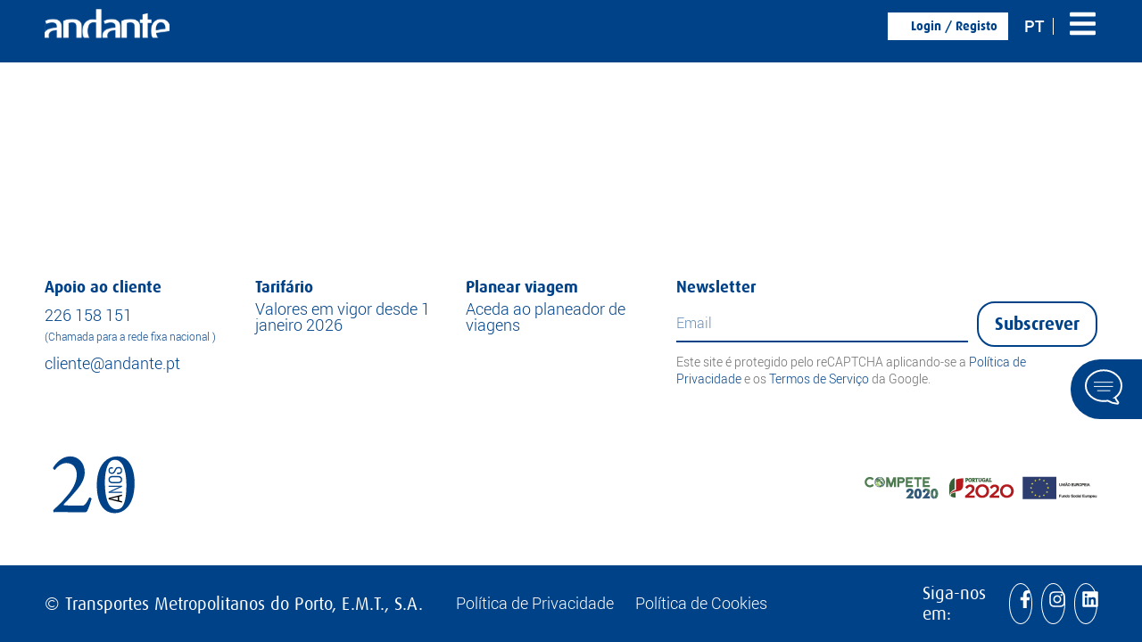

--- FILE ---
content_type: text/html; charset=UTF-8
request_url: https://andante.pt/tag/novas-funcionalidades/
body_size: 19966
content:

<!doctype html>
<html lang="pt-PT">
<head>
	<meta charset="UTF-8">
		<meta name="viewport" content="width=device-width, initial-scale=1">
	<link rel="profile" href="https://gmpg.org/xfn/11">
	<link rel="preload" as="image" href="https://andante.pt/wp-content/uploads/2023/03/logo_andante.svg">
	<meta name='robots' content='index, follow, max-image-preview:large, max-snippet:-1, max-video-preview:-1' />
<link rel="alternate" hreflang="pt-pt" href="https://andante.pt/tag/novas-funcionalidades/" />
<link rel="alternate" hreflang="x-default" href="https://andante.pt/tag/novas-funcionalidades/" />

<!-- Google Tag Manager for WordPress by gtm4wp.com -->
<script data-cfasync="false" data-pagespeed-no-defer>
	var gtm4wp_datalayer_name = "dataLayer";
	var dataLayer = dataLayer || [];
</script>
<!-- End Google Tag Manager for WordPress by gtm4wp.com -->
	<!-- This site is optimized with the Yoast SEO plugin v23.9 - https://yoast.com/wordpress/plugins/seo/ -->
	<title>Arquivo de novas funcionalidades | Andante - Transportes Metropolitanos do Porto</title>
	<link rel="canonical" href="https://andante.pt/tag/novas-funcionalidades/" />
	<meta property="og:locale" content="pt_PT" />
	<meta property="og:type" content="article" />
	<meta property="og:title" content="Arquivo de novas funcionalidades | Andante - Transportes Metropolitanos do Porto" />
	<meta property="og:url" content="https://andante.pt/tag/novas-funcionalidades/" />
	<meta property="og:site_name" content="Andante - Transportes Metropolitanos do Porto" />
	<meta name="twitter:card" content="summary_large_image" />
	<script type="application/ld+json" class="yoast-schema-graph">{"@context":"https://schema.org","@graph":[{"@type":"CollectionPage","@id":"https://andante.pt/tag/novas-funcionalidades/","url":"https://andante.pt/tag/novas-funcionalidades/","name":"Arquivo de novas funcionalidades | Andante - Transportes Metropolitanos do Porto","isPartOf":{"@id":"https://andante.pt/#website"},"primaryImageOfPage":{"@id":"https://andante.pt/tag/novas-funcionalidades/#primaryimage"},"image":{"@id":"https://andante.pt/tag/novas-funcionalidades/#primaryimage"},"thumbnailUrl":"https://andante.pt/wp-content/uploads/2024/03/20240039_ANDANTE_ADESAO_ONLINE_BANNER_NOTICIA_1920X620_P3.png","breadcrumb":{"@id":"https://andante.pt/tag/novas-funcionalidades/#breadcrumb"},"inLanguage":"pt-PT"},{"@type":"ImageObject","inLanguage":"pt-PT","@id":"https://andante.pt/tag/novas-funcionalidades/#primaryimage","url":"https://andante.pt/wp-content/uploads/2024/03/20240039_ANDANTE_ADESAO_ONLINE_BANNER_NOTICIA_1920X620_P3.png","contentUrl":"https://andante.pt/wp-content/uploads/2024/03/20240039_ANDANTE_ADESAO_ONLINE_BANNER_NOTICIA_1920X620_P3.png","width":4000,"height":1292},{"@type":"BreadcrumbList","@id":"https://andante.pt/tag/novas-funcionalidades/#breadcrumb","itemListElement":[{"@type":"ListItem","position":1,"name":"Home","item":"https://andante.pt/"},{"@type":"ListItem","position":2,"name":"novas funcionalidades"}]},{"@type":"WebSite","@id":"https://andante.pt/#website","url":"https://andante.pt/","name":"Andante - Transportes Metropolitanos do Porto","description":"O Andante é o título para os transportes públicos da Área Metropolitana do Porto.","publisher":{"@id":"https://andante.pt/#organization"},"alternateName":"Andante - Transportes Intermodais do Porto","potentialAction":[{"@type":"SearchAction","target":{"@type":"EntryPoint","urlTemplate":"https://andante.pt/?s={search_term_string}"},"query-input":{"@type":"PropertyValueSpecification","valueRequired":true,"valueName":"search_term_string"}}],"inLanguage":"pt-PT"},{"@type":"Organization","@id":"https://andante.pt/#organization","name":"Andante - Transportes Intermodais do Porto","alternateName":"Andante - Transportes Intermodais do Porto","url":"https://andante.pt/","logo":{"@type":"ImageObject","inLanguage":"pt-PT","@id":"https://andante.pt/#/schema/logo/image/","url":"https://andante.pt/wp-content/uploads/2023/03/logo_andante.svg","contentUrl":"https://andante.pt/wp-content/uploads/2023/03/logo_andante.svg","width":1,"height":1,"caption":"Andante - Transportes Intermodais do Porto"},"image":{"@id":"https://andante.pt/#/schema/logo/image/"},"sameAs":["https://www.facebook.com/andantept/"]}]}</script>
	<!-- / Yoast SEO plugin. -->


<link rel="alternate" type="application/rss+xml" title="Andante - Transportes Metropolitanos do Porto &raquo; Feed" href="https://andante.pt/feed/" />
<link rel="alternate" type="application/rss+xml" title="Andante - Transportes Metropolitanos do Porto &raquo; Feed de comentários" href="https://andante.pt/comments/feed/" />
<link rel="alternate" type="application/rss+xml" title="Feed de etiquetas Andante - Transportes Metropolitanos do Porto &raquo; novas funcionalidades" href="https://andante.pt/tag/novas-funcionalidades/feed/" />
<style id='wp-img-auto-sizes-contain-inline-css' type='text/css'>
img:is([sizes=auto i],[sizes^="auto," i]){contain-intrinsic-size:3000px 1500px}
/*# sourceURL=wp-img-auto-sizes-contain-inline-css */
</style>
<style id='wp-emoji-styles-inline-css' type='text/css'>

	img.wp-smiley, img.emoji {
		display: inline !important;
		border: none !important;
		box-shadow: none !important;
		height: 1em !important;
		width: 1em !important;
		margin: 0 0.07em !important;
		vertical-align: -0.1em !important;
		background: none !important;
		padding: 0 !important;
	}
/*# sourceURL=wp-emoji-styles-inline-css */
</style>
<link rel='stylesheet' id='wpml-blocks-css' href='https://andante.pt/wp-content/plugins/sitepress-multilingual-cms/dist/css/blocks/styles.css?ver=4.6.4' type='text/css' media='all' />
<link rel='stylesheet' id='wpml-legacy-horizontal-list-0-css' href='https://andante.pt/wp-content/plugins/sitepress-multilingual-cms/templates/language-switchers/legacy-list-horizontal/style.min.css?ver=1' type='text/css' media='all' />
<link rel='stylesheet' id='elementor-frontend-css' href='https://andante.pt/wp-content/plugins/elementor/assets/css/frontend.min.css?ver=3.25.9' type='text/css' media='all' />
<link rel='stylesheet' id='widget-image-css' href='https://andante.pt/wp-content/plugins/elementor/assets/css/widget-image.min.css?ver=3.25.9' type='text/css' media='all' />
<link rel='stylesheet' id='widget-heading-css' href='https://andante.pt/wp-content/plugins/elementor/assets/css/widget-heading.min.css?ver=3.25.9' type='text/css' media='all' />
<link rel='stylesheet' id='widget-form-css' href='https://andante.pt/wp-content/plugins/elementor-pro/assets/css/widget-form.min.css?ver=3.25.4' type='text/css' media='all' />
<link rel='stylesheet' id='widget-text-editor-css' href='https://andante.pt/wp-content/plugins/elementor/assets/css/widget-text-editor.min.css?ver=3.25.9' type='text/css' media='all' />
<link rel='stylesheet' id='swiper-css' href='https://andante.pt/wp-content/plugins/elementor/assets/lib/swiper/v8/css/swiper.min.css?ver=8.4.5' type='text/css' media='all' />
<link rel='stylesheet' id='e-swiper-css' href='https://andante.pt/wp-content/plugins/elementor/assets/css/conditionals/e-swiper.min.css?ver=3.25.9' type='text/css' media='all' />
<link rel='stylesheet' id='elementor-post-57-css' href='https://andante.pt/wp-content/uploads/elementor/css/post-57.css?ver=1768837628' type='text/css' media='all' />
<link rel='stylesheet' id='e-popup-style-css' href='https://andante.pt/wp-content/plugins/elementor-pro/assets/css/conditionals/popup.min.css?ver=3.25.4' type='text/css' media='all' />
<link rel='stylesheet' id='elementor-post-137-css' href='https://andante.pt/wp-content/uploads/elementor/css/post-137.css?ver=1768837628' type='text/css' media='all' />
<link rel='stylesheet' id='elementor-post-1672-css' href='https://andante.pt/wp-content/uploads/elementor/css/post-1672.css?ver=1768837642' type='text/css' media='all' />
<link rel='stylesheet' id='elementor-post-2028-css' href='https://andante.pt/wp-content/uploads/elementor/css/post-2028.css?ver=1768837642' type='text/css' media='all' />
<script type="text/javascript" src="https://andante.pt/wp-includes/js/jquery/jquery.min.js?ver=3.7.1" id="jquery-core-js"></script>
<script type="text/javascript" src="https://andante.pt/wp-includes/js/jquery/jquery-migrate.min.js?ver=3.4.1" id="jquery-migrate-js"></script>
<script type="text/javascript" id="wpml-cookie-js-extra">
/* <![CDATA[ */
var wpml_cookies = {"wp-wpml_current_language":{"value":"pt","expires":1,"path":"/"}};
var wpml_cookies = {"wp-wpml_current_language":{"value":"pt","expires":1,"path":"/"}};
//# sourceURL=wpml-cookie-js-extra
/* ]]> */
</script>
<script type="text/javascript" src="https://andante.pt/wp-content/plugins/sitepress-multilingual-cms/res/js/cookies/language-cookie.js?ver=4.6.4" id="wpml-cookie-js"></script>
<link rel="https://api.w.org/" href="https://andante.pt/wp-json/" /><link rel="alternate" title="JSON" type="application/json" href="https://andante.pt/wp-json/wp/v2/tags/32" /><link rel="EditURI" type="application/rsd+xml" title="RSD" href="https://andante.pt/xmlrpc.php?rsd" />
<meta name="generator" content="WordPress 6.9" />
<meta name="generator" content="WPML ver:4.6.4 stt:1,66;" />

<!-- Google Tag Manager for WordPress by gtm4wp.com -->
<!-- GTM Container placement set to automatic -->
<script data-cfasync="false" data-pagespeed-no-defer>
	var dataLayer_content = {"pagePostType":"post","pagePostType2":"tag-post"};
	dataLayer.push( dataLayer_content );
</script>
<script data-cfasync="false">
(function(w,d,s,l,i){w[l]=w[l]||[];w[l].push({'gtm.start':
new Date().getTime(),event:'gtm.js'});var f=d.getElementsByTagName(s)[0],
j=d.createElement(s),dl=l!='dataLayer'?'&l='+l:'';j.async=true;j.src=
'//www.googletagmanager.com/gtm.js?id='+i+dl;f.parentNode.insertBefore(j,f);
})(window,document,'script','dataLayer','GTM-5ZC9X2GR');
</script>
<!-- End Google Tag Manager for WordPress by gtm4wp.com --><style>
	.copyright_footer_section_wraper {
		display: none;
		visibility: hidden; }

.faqs_borders .elementor-accordion-item {
    border-left: none !important;
    border-right: none !important;
    border-top: none !important; }
.faqs_borders .elementor-tab-content {
    border: none !important;
    margin-bottom: 10px; }
	
.lista_downloads .elementor-icon-list-item a {
	justify-content: space-between !important; }
	.lista_downloads .elementor-icon-list-item a .elementor-icon-list-icon {
		order: 2; }
	.lista_downloads .elementor-icon-list-item a .elementor-icon-list-text {
		order: 1; }

.dashed_container {
	background-image: repeating-linear-gradient(180deg, var(--e-global-color-primary), var(--e-global-color-primary) 22px, transparent 22px, transparent 49px, var(--e-global-color-primary) 49px), repeating-linear-gradient(90deg, transparent, transparent), repeating-linear-gradient(180deg, var(--e-global-color-primary),var(--e-global-color-primary) 22px, transparent 22px, transparent 49px, var(--e-global-color-primary) 49px), repeating-linear-gradient(90deg, transparent, transparent);
	background-size: 2px 100%, 100% 2px, 2px 100% , 100% 2px;
	background-position: 0 0, 0 0, 100% 0, 0 100%;
	background-repeat: no-repeat; }

	
	
.cor_realce {
	color: var(--e-global-color-accent); }
	
	

@media (max-width: 1024px) {
	.dashed_container {
		background-image: repeating-linear-gradient(180deg, transparent, transparent), repeating-linear-gradient(90deg, var(--e-global-color-primary),var(--e-global-color-primary) 22px, transparent 22px, transparent 49px, var(--e-global-color-primary) 49px), repeating-linear-gradient(180deg, transparent, transparent), repeating-linear-gradient(90deg, var(--e-global-color-primary), var(--e-global-color-primary) 22px, transparent 22px, transparent 49px, var(--e-global-color-primary) 49px); }
	
}
	
</style>
<!-- Google tag (gtag.js) -->
<script async src="https://www.googletagmanager.com/gtag/js?id=G-MZ5MSRLJY3"></script>
<script>
  window.dataLayer = window.dataLayer || [];
  function gtag(){dataLayer.push(arguments);}
  gtag('js', new Date());

  gtag('config', 'G-MZ5MSRLJY3');
</script>
			<style>
				.e-con.e-parent:nth-of-type(n+4):not(.e-lazyloaded):not(.e-no-lazyload),
				.e-con.e-parent:nth-of-type(n+4):not(.e-lazyloaded):not(.e-no-lazyload) * {
					background-image: none !important;
				}
				@media screen and (max-height: 1024px) {
					.e-con.e-parent:nth-of-type(n+3):not(.e-lazyloaded):not(.e-no-lazyload),
					.e-con.e-parent:nth-of-type(n+3):not(.e-lazyloaded):not(.e-no-lazyload) * {
						background-image: none !important;
					}
				}
				@media screen and (max-height: 640px) {
					.e-con.e-parent:nth-of-type(n+2):not(.e-lazyloaded):not(.e-no-lazyload),
					.e-con.e-parent:nth-of-type(n+2):not(.e-lazyloaded):not(.e-no-lazyload) * {
						background-image: none !important;
					}
				}
			</style>
						<meta name="theme-color" content="#FFFFFF">
			<link rel="icon" href="https://andante.pt/wp-content/uploads/2023/03/Favicon-150x150.png" sizes="32x32" />
<link rel="icon" href="https://andante.pt/wp-content/uploads/2023/03/Favicon-300x300.png" sizes="192x192" />
<link rel="apple-touch-icon" href="https://andante.pt/wp-content/uploads/2023/03/Favicon-300x300.png" />
<meta name="msapplication-TileImage" content="https://andante.pt/wp-content/uploads/2023/03/Favicon-300x300.png" />
<?php
/**
 * ZALOX PACK FRONT MAIN STYLES
 *
 * @package ZaloxPack
 * 
 * @since 1.0.0
 * @version 1.0.0 - 06-02-2023 
 */

if ( !defined( 'ABSPATH' ) ) exit; // Exit if accessed directly.

?>
<style> *:focus {outline: none !important;}.zlx_body_no_scroll {width: 100vw;height: 100vh;overflow: hidden;}.show_desktop {display: flex;}.hide_desktop {display: none;}.animated {transition: color 0.3s ease;-webkit-transition: color 0.3s ease;-moz-transition: color 0.3s ease;-ms-transition: color 0.3s ease;-o-transition: color 0.3s ease;}.zlx_anim03 {transition: all 0.3s linear;-webkit-transition: all 0.3s linear;-moz-transition: all 0.3s linear;-ms-transition: all 0.3s linear;-o-transition: all 0.3s linear;}@-webkit-keyframes fadein {0% {opacity: 0;}100% {opacity: 1;}}@keyframes fadein {0% {opacity: 0;}100% {opacity: 1;}}@-webkit-keyframes fadeout {0% {opacity: 1;}100% {opacity: 0;}}@keyframes fadeout {0% {opacity: 1;}100% {opacity: 0;}}.remover_marcadores ul {list-style-type: none;margin: 0;padding: 0;}.remover-bg img, .remover-bg .elementor-post__thumbnail {mix-blend-mode: multiply;}.paragrafo_sem_espacamento p {margin: 0 !important;}.sub_menu_ecra_completo .elementor-nav-menu--dropdown {position: fixed;top:0;left: 0;width: 100%;height: 100%;}.dividir_6col_2linhas .elementor-container{display: flex;flex-wrap: wrap;}.dividir_6col_2linhas .elementor-column {width: 33.33%;}.nav_items_drop_direita .elementor-nav-menu--dropdown ul li a {display: flex;justify-content: flex-end;}.separadores_como_acordeao .e-n-tabs-heading {display: none !important;}.separadores_como_acordeao .e-n-tab-title {display: flex !important;}@media (max-width: 1024px) {.show_tablet {display: flex;}.hide_tablet {display: none;}}@media (max-width: 767px) {.show_mobile {display: flex;}.hide_mobile {display: none;}.lista_artigos_imagem_direita_mobile .elementor-posts .elementor-post__card {flex-direction: column !important;}.lista_artigos_imagem_direita_mobile .elementor-posts .elementor-post__card .elementor-post__thumbnail__link {width: 100% !important;}.lista_artigos_imagem_direita_mobile .elementor-posts .elementor-post__card .elementor-post__badge {position: relative !important;left: 0 !important;padding: 0 !important;}.lista_artigos_imagem_direita_mobile .elementor-posts .elementor-post__card .elementor-post__text {width: 100% !important;padding-left: 0 !important;}}.sem_quebra_coluna {break-inside: avoid-column;}</style> 
    <style> :root {--max-width: 1600px;--short-width: 800px;--section-gap-desktop: 50px;--section-gap-tablet: 30px;--section-gap-mobile: 20px;}#zlx_body {position: relative;margin: 0;padding: 0;display: flex;flex-direction: column;min-width: 100vw;max-width: 100vw;min-height: 100vh;overflow-x: hidden;}#zlx_body.zlx_menu_open {width: 100vw;height: 100vh;overflow: hidden;}#zlx_body > .main_content {flex-grow: 1;}#zlx_body > .elementor-location-header, #zlx_body > .elementor-location-footer, #zlx_body .copyright_footer_section {flex-grow: 0;}.elementor-section-boxed, .e-con-boxed, .zlx_gap_margin {max-width: var(--max-width);margin-left: auto;margin-right: auto;}.e-con-boxed .e-con-boxed {padding: 0;margin: 0;}.elementor-section-boxed .elementor-section-boxed, .elementor-section-full_width {margin-left: 0;margin-right: 0;max-width: 100%;}.copyright_footer_section_wraper {width: 100vw;background-color: var(--e-global-color-zlx05bc);}.copyright_footer_section {display: flex;align-content: center;align-items: center;margin-top: 14px;padding-top: 6px;padding-bottom: 40px;}.copyright_footer_section.border {border-top: 1px solid var(--e-global-color-zlx005c);}.copyright_footer_section .design_by {flex-grow: 0;margin: 0 auto;padding-top: 2px;max-width: 60px;}.copyright_footer_section .design_by svg {width: 60px;height: auto;}.copyright_footer_section .design_by svg path {fill: var(--e-global-color-zlx005c);}@media (max-width: 1700px) {.elementor-section-boxed, .zlx_gap_margin {margin-left: var(--section-gap-desktop);margin-right: var(--section-gap-desktop);}.e-con-boxed {padding-left: var(--section-gap-desktop);padding-right: var(--section-gap-desktop);}}@media (max-width: 1024px) {.elementor-section-boxed, .zlx_gap_margin {margin-left: var(--section-gap-tablet);margin-right: var(--section-gap-tablet);}.e-con-boxed {padding-left: var(--section-gap-tablet);padding-right: var(--section-gap-tablet);}}@media (max-width: 767px) {.elementor-section-boxed, .zlx_gap_margin {margin-left: var(--section-gap-mobile);margin-right: var(--section-gap-mobile);}.e-con-boxed, {padding-left: var(--section-gap-mobile);padding-right: var(--section-gap-mobile);}.elementor_no_margins_mobile {margin-left: 0 !important;margin-right: 0 !important;}}p, h1, h2, h3, h4, h5, h6 {margin: 0;}input[type=number]::-webkit-inner-spin-button {opacity: 1}#zlx_body .wpml-ls-legacy-dropdown {width: max-content;}#zlx_body .wpml-ls-legacy-dropdown a {border: none;padding-bottom: 2px;background-color: transparent;transition: all 0.3s linear;-webkit-transition: all 0.3s linear;-moz-transition: all 0.3s linear;-ms-transition: all 0.3s linear;-o-transition: all 0.3s linear;}#zlx_body .wpml-ls-legacy-dropdown .wpml-ls-sub-menu {border: none !important;}.fa-facebook:before {content: "\f39e" !important;}.fa-linkedin:before {content: "\f0e1" !important;}.fa-pinterest:before {content: "\f231" !important;}.elementor-nothing-found, .elementor-posts-nothing-found {text-align: center;padding: 100px 40px;}.read_more_como_botao .elementor-post__read-more {display: inline-block;border: 2px solid var(--e-global-color-zlx06bc );border-radius: 15px 15px 15px 15px;background-color: var(--e-global-color-zlx06bc);padding: 10px 44px 8px 44px;}.read_more_como_botao .elementor-post__read-more:hover {color: var(--e-global-color-zlx06bc) !important;background-color: var(--e-global-color-zlx009c);}.separador_como_botao .elementor-tabs-wrapper {display: block !important;}.separador_como_botao .elementor-tab-title {border: 2px solid var(--e-global-color-zlx06bc) !important;border-radius: 5px 5px 5px 5px !important;background-color: var(--e-global-color-zlx06bc) !important;padding: 4px 20px !important;display: inline-block !important;margin-right: 6px !important;margin-bottom: 20px !important;}.separador_como_botao .elementor-tab-title:hover, .separador_como_botao .elementor-tab-title.elementor-active {color: var(--e-global-color-zlx06bc) !important;background-color: var(--e-global-color-zlx009c) !important;}.separador_como_botao .elementor-tabs-content-wrapper .elementor-tab-title {display: none !important;}.breadcrumbs_realce #breadcrumbs .breadcrumb_last {font-size: var( --e-global-typography-zlx008t-font-size );font-weight: var( --e-global-typography-zlx008t-font-weight );text-transform: var( --e-global-typography-zlx008t-text-transform );font-style: var( --e-global-typography-zlx008t-font-style );text-decoration: var( --e-global-typography-zlx008t-text-decoration );line-height: var( --e-global-typography-zlx008t-line-height );letter-spacing: var( --e-global-typography-zlx008t-letter-spacing );word-spacing: var( --e-global-typography-zlx008t-word-spacing );color: var( --e-global-color-zlx008c );}</style>
   
    
<style id='global-styles-inline-css' type='text/css'>
:root{--wp--preset--aspect-ratio--square: 1;--wp--preset--aspect-ratio--4-3: 4/3;--wp--preset--aspect-ratio--3-4: 3/4;--wp--preset--aspect-ratio--3-2: 3/2;--wp--preset--aspect-ratio--2-3: 2/3;--wp--preset--aspect-ratio--16-9: 16/9;--wp--preset--aspect-ratio--9-16: 9/16;--wp--preset--color--black: #000000;--wp--preset--color--cyan-bluish-gray: #abb8c3;--wp--preset--color--white: #ffffff;--wp--preset--color--pale-pink: #f78da7;--wp--preset--color--vivid-red: #cf2e2e;--wp--preset--color--luminous-vivid-orange: #ff6900;--wp--preset--color--luminous-vivid-amber: #fcb900;--wp--preset--color--light-green-cyan: #7bdcb5;--wp--preset--color--vivid-green-cyan: #00d084;--wp--preset--color--pale-cyan-blue: #8ed1fc;--wp--preset--color--vivid-cyan-blue: #0693e3;--wp--preset--color--vivid-purple: #9b51e0;--wp--preset--gradient--vivid-cyan-blue-to-vivid-purple: linear-gradient(135deg,rgb(6,147,227) 0%,rgb(155,81,224) 100%);--wp--preset--gradient--light-green-cyan-to-vivid-green-cyan: linear-gradient(135deg,rgb(122,220,180) 0%,rgb(0,208,130) 100%);--wp--preset--gradient--luminous-vivid-amber-to-luminous-vivid-orange: linear-gradient(135deg,rgb(252,185,0) 0%,rgb(255,105,0) 100%);--wp--preset--gradient--luminous-vivid-orange-to-vivid-red: linear-gradient(135deg,rgb(255,105,0) 0%,rgb(207,46,46) 100%);--wp--preset--gradient--very-light-gray-to-cyan-bluish-gray: linear-gradient(135deg,rgb(238,238,238) 0%,rgb(169,184,195) 100%);--wp--preset--gradient--cool-to-warm-spectrum: linear-gradient(135deg,rgb(74,234,220) 0%,rgb(151,120,209) 20%,rgb(207,42,186) 40%,rgb(238,44,130) 60%,rgb(251,105,98) 80%,rgb(254,248,76) 100%);--wp--preset--gradient--blush-light-purple: linear-gradient(135deg,rgb(255,206,236) 0%,rgb(152,150,240) 100%);--wp--preset--gradient--blush-bordeaux: linear-gradient(135deg,rgb(254,205,165) 0%,rgb(254,45,45) 50%,rgb(107,0,62) 100%);--wp--preset--gradient--luminous-dusk: linear-gradient(135deg,rgb(255,203,112) 0%,rgb(199,81,192) 50%,rgb(65,88,208) 100%);--wp--preset--gradient--pale-ocean: linear-gradient(135deg,rgb(255,245,203) 0%,rgb(182,227,212) 50%,rgb(51,167,181) 100%);--wp--preset--gradient--electric-grass: linear-gradient(135deg,rgb(202,248,128) 0%,rgb(113,206,126) 100%);--wp--preset--gradient--midnight: linear-gradient(135deg,rgb(2,3,129) 0%,rgb(40,116,252) 100%);--wp--preset--font-size--small: 13px;--wp--preset--font-size--medium: 20px;--wp--preset--font-size--large: 36px;--wp--preset--font-size--x-large: 42px;--wp--preset--spacing--20: 0.44rem;--wp--preset--spacing--30: 0.67rem;--wp--preset--spacing--40: 1rem;--wp--preset--spacing--50: 1.5rem;--wp--preset--spacing--60: 2.25rem;--wp--preset--spacing--70: 3.38rem;--wp--preset--spacing--80: 5.06rem;--wp--preset--shadow--natural: 6px 6px 9px rgba(0, 0, 0, 0.2);--wp--preset--shadow--deep: 12px 12px 50px rgba(0, 0, 0, 0.4);--wp--preset--shadow--sharp: 6px 6px 0px rgba(0, 0, 0, 0.2);--wp--preset--shadow--outlined: 6px 6px 0px -3px rgb(255, 255, 255), 6px 6px rgb(0, 0, 0);--wp--preset--shadow--crisp: 6px 6px 0px rgb(0, 0, 0);}:where(.is-layout-flex){gap: 0.5em;}:where(.is-layout-grid){gap: 0.5em;}body .is-layout-flex{display: flex;}.is-layout-flex{flex-wrap: wrap;align-items: center;}.is-layout-flex > :is(*, div){margin: 0;}body .is-layout-grid{display: grid;}.is-layout-grid > :is(*, div){margin: 0;}:where(.wp-block-columns.is-layout-flex){gap: 2em;}:where(.wp-block-columns.is-layout-grid){gap: 2em;}:where(.wp-block-post-template.is-layout-flex){gap: 1.25em;}:where(.wp-block-post-template.is-layout-grid){gap: 1.25em;}.has-black-color{color: var(--wp--preset--color--black) !important;}.has-cyan-bluish-gray-color{color: var(--wp--preset--color--cyan-bluish-gray) !important;}.has-white-color{color: var(--wp--preset--color--white) !important;}.has-pale-pink-color{color: var(--wp--preset--color--pale-pink) !important;}.has-vivid-red-color{color: var(--wp--preset--color--vivid-red) !important;}.has-luminous-vivid-orange-color{color: var(--wp--preset--color--luminous-vivid-orange) !important;}.has-luminous-vivid-amber-color{color: var(--wp--preset--color--luminous-vivid-amber) !important;}.has-light-green-cyan-color{color: var(--wp--preset--color--light-green-cyan) !important;}.has-vivid-green-cyan-color{color: var(--wp--preset--color--vivid-green-cyan) !important;}.has-pale-cyan-blue-color{color: var(--wp--preset--color--pale-cyan-blue) !important;}.has-vivid-cyan-blue-color{color: var(--wp--preset--color--vivid-cyan-blue) !important;}.has-vivid-purple-color{color: var(--wp--preset--color--vivid-purple) !important;}.has-black-background-color{background-color: var(--wp--preset--color--black) !important;}.has-cyan-bluish-gray-background-color{background-color: var(--wp--preset--color--cyan-bluish-gray) !important;}.has-white-background-color{background-color: var(--wp--preset--color--white) !important;}.has-pale-pink-background-color{background-color: var(--wp--preset--color--pale-pink) !important;}.has-vivid-red-background-color{background-color: var(--wp--preset--color--vivid-red) !important;}.has-luminous-vivid-orange-background-color{background-color: var(--wp--preset--color--luminous-vivid-orange) !important;}.has-luminous-vivid-amber-background-color{background-color: var(--wp--preset--color--luminous-vivid-amber) !important;}.has-light-green-cyan-background-color{background-color: var(--wp--preset--color--light-green-cyan) !important;}.has-vivid-green-cyan-background-color{background-color: var(--wp--preset--color--vivid-green-cyan) !important;}.has-pale-cyan-blue-background-color{background-color: var(--wp--preset--color--pale-cyan-blue) !important;}.has-vivid-cyan-blue-background-color{background-color: var(--wp--preset--color--vivid-cyan-blue) !important;}.has-vivid-purple-background-color{background-color: var(--wp--preset--color--vivid-purple) !important;}.has-black-border-color{border-color: var(--wp--preset--color--black) !important;}.has-cyan-bluish-gray-border-color{border-color: var(--wp--preset--color--cyan-bluish-gray) !important;}.has-white-border-color{border-color: var(--wp--preset--color--white) !important;}.has-pale-pink-border-color{border-color: var(--wp--preset--color--pale-pink) !important;}.has-vivid-red-border-color{border-color: var(--wp--preset--color--vivid-red) !important;}.has-luminous-vivid-orange-border-color{border-color: var(--wp--preset--color--luminous-vivid-orange) !important;}.has-luminous-vivid-amber-border-color{border-color: var(--wp--preset--color--luminous-vivid-amber) !important;}.has-light-green-cyan-border-color{border-color: var(--wp--preset--color--light-green-cyan) !important;}.has-vivid-green-cyan-border-color{border-color: var(--wp--preset--color--vivid-green-cyan) !important;}.has-pale-cyan-blue-border-color{border-color: var(--wp--preset--color--pale-cyan-blue) !important;}.has-vivid-cyan-blue-border-color{border-color: var(--wp--preset--color--vivid-cyan-blue) !important;}.has-vivid-purple-border-color{border-color: var(--wp--preset--color--vivid-purple) !important;}.has-vivid-cyan-blue-to-vivid-purple-gradient-background{background: var(--wp--preset--gradient--vivid-cyan-blue-to-vivid-purple) !important;}.has-light-green-cyan-to-vivid-green-cyan-gradient-background{background: var(--wp--preset--gradient--light-green-cyan-to-vivid-green-cyan) !important;}.has-luminous-vivid-amber-to-luminous-vivid-orange-gradient-background{background: var(--wp--preset--gradient--luminous-vivid-amber-to-luminous-vivid-orange) !important;}.has-luminous-vivid-orange-to-vivid-red-gradient-background{background: var(--wp--preset--gradient--luminous-vivid-orange-to-vivid-red) !important;}.has-very-light-gray-to-cyan-bluish-gray-gradient-background{background: var(--wp--preset--gradient--very-light-gray-to-cyan-bluish-gray) !important;}.has-cool-to-warm-spectrum-gradient-background{background: var(--wp--preset--gradient--cool-to-warm-spectrum) !important;}.has-blush-light-purple-gradient-background{background: var(--wp--preset--gradient--blush-light-purple) !important;}.has-blush-bordeaux-gradient-background{background: var(--wp--preset--gradient--blush-bordeaux) !important;}.has-luminous-dusk-gradient-background{background: var(--wp--preset--gradient--luminous-dusk) !important;}.has-pale-ocean-gradient-background{background: var(--wp--preset--gradient--pale-ocean) !important;}.has-electric-grass-gradient-background{background: var(--wp--preset--gradient--electric-grass) !important;}.has-midnight-gradient-background{background: var(--wp--preset--gradient--midnight) !important;}.has-small-font-size{font-size: var(--wp--preset--font-size--small) !important;}.has-medium-font-size{font-size: var(--wp--preset--font-size--medium) !important;}.has-large-font-size{font-size: var(--wp--preset--font-size--large) !important;}.has-x-large-font-size{font-size: var(--wp--preset--font-size--x-large) !important;}
/*# sourceURL=global-styles-inline-css */
</style>
<link rel='stylesheet' id='elementor-post-1181-css' href='https://andante.pt/wp-content/uploads/elementor/css/post-1181.css?ver=1768837629' type='text/css' media='all' />
<link rel='stylesheet' id='widget-nav-menu-css' href='https://andante.pt/wp-content/plugins/elementor-pro/assets/css/widget-nav-menu.min.css?ver=3.25.4' type='text/css' media='all' />
<link rel='stylesheet' id='elementor-post-703-css' href='https://andante.pt/wp-content/uploads/elementor/css/post-703.css?ver=1768837629' type='text/css' media='all' />
<link rel='stylesheet' id='widget-nested-tabs-css' href='https://andante.pt/wp-content/plugins/elementor/assets/css/widget-nested-tabs.min.css?ver=3.25.9' type='text/css' media='all' />
<link rel='stylesheet' id='e-animation-fadeInDown-css' href='https://andante.pt/wp-content/plugins/elementor/assets/lib/animations/styles/fadeInDown.min.css?ver=3.25.9' type='text/css' media='all' />
<link rel='stylesheet' id='elementor-post-3292-css' href='https://andante.pt/wp-content/uploads/elementor/css/post-3292.css?ver=1768837629' type='text/css' media='all' />
</head>
<body id="zlx_body" class="archive tag tag-novas-funcionalidades tag-32 wp-custom-logo wp-theme-zalox-wp elementor-default elementor-kit-57">


		<div data-elementor-type="header" data-elementor-id="137" class="elementor elementor-137 elementor-location-header" data-elementor-post-type="elementor_library">
			<div class="elementor-element elementor-element-342f5d3 e-con-full e-flex e-con e-parent" data-id="342f5d3" data-element_type="container" data-settings="{&quot;background_background&quot;:&quot;classic&quot;}">
		<div class="elementor-element elementor-element-e8023e3 e-flex e-con-boxed e-con e-parent" data-id="e8023e3" data-element_type="container">
					<div class="e-con-inner">
				<div class="elementor-element elementor-element-7f6801a elementor-widget elementor-widget-theme-site-logo elementor-widget-image" data-id="7f6801a" data-element_type="widget" data-widget_type="theme-site-logo.default">
				<div class="elementor-widget-container">
									<a href="https://andante.pt">
			<img src="https://andante.pt/wp-content/uploads/2023/03/logo_andante.svg" class="attachment-full size-full wp-image-143" alt="Logo Andante" />				</a>
									</div>
				</div>
				<div class="elementor-element elementor-element-ad2eb60 elementor-align-left elementor-hidden-mobile elementor-widget elementor-widget-button" data-id="ad2eb60" data-element_type="widget" data-widget_type="button.default">
				<div class="elementor-widget-container">
							<div class="elementor-button-wrapper">
					<a class="elementor-button elementor-button-link elementor-size-sm" href="https://portal.andante.pt" target="_blank">
						<span class="elementor-button-content-wrapper">
						<span class="elementor-button-icon">
				<svg aria-hidden="true" class="e-font-icon-svg e-far-user" viewBox="0 0 448 512" xmlns="http://www.w3.org/2000/svg"><path d="M313.6 304c-28.7 0-42.5 16-89.6 16-47.1 0-60.8-16-89.6-16C60.2 304 0 364.2 0 438.4V464c0 26.5 21.5 48 48 48h352c26.5 0 48-21.5 48-48v-25.6c0-74.2-60.2-134.4-134.4-134.4zM400 464H48v-25.6c0-47.6 38.8-86.4 86.4-86.4 14.6 0 38.3 16 89.6 16 51.7 0 74.9-16 89.6-16 47.6 0 86.4 38.8 86.4 86.4V464zM224 288c79.5 0 144-64.5 144-144S303.5 0 224 0 80 64.5 80 144s64.5 144 144 144zm0-240c52.9 0 96 43.1 96 96s-43.1 96-96 96-96-43.1-96-96 43.1-96 96-96z"></path></svg>			</span>
									<span class="elementor-button-text">Login / Registo</span>
					</span>
					</a>
				</div>
						</div>
				</div>
				<div class="elementor-element elementor-element-6d732bf elementor-widget__width-auto elementor-widget elementor-widget-wpml-language-switcher" data-id="6d732bf" data-element_type="widget" data-widget_type="wpml-language-switcher.default">
				<div class="elementor-widget-container">
			<div class="wpml-elementor-ls">
<div class="wpml-ls-statics-shortcode_actions wpml-ls wpml-ls-legacy-list-horizontal">
	<ul><li class="wpml-ls-slot-shortcode_actions wpml-ls-item wpml-ls-item-pt wpml-ls-current-language wpml-ls-first-item wpml-ls-last-item wpml-ls-item-legacy-list-horizontal">
				<a href="https://andante.pt/tag/novas-funcionalidades/" class="wpml-ls-link">
                    <span class="wpml-ls-native">PT</span></a>
			</li></ul>
</div>
</div>		</div>
				</div>
				<div class="elementor-element elementor-element-d0377f8 elementor-view-default elementor-widget elementor-widget-icon" data-id="d0377f8" data-element_type="widget" data-widget_type="icon.default">
				<div class="elementor-widget-container">
					<div class="elementor-icon-wrapper">
			<a class="elementor-icon" href="#elementor-action%3Aaction%3Dpopup%3Aopen%26settings%3DeyJpZCI6NzAzLCJ0b2dnbGUiOmZhbHNlfQ%3D%3D">
			<svg aria-hidden="true" class="e-font-icon-svg e-fas-bars" viewBox="0 0 448 512" xmlns="http://www.w3.org/2000/svg"><path d="M16 132h416c8.837 0 16-7.163 16-16V76c0-8.837-7.163-16-16-16H16C7.163 60 0 67.163 0 76v40c0 8.837 7.163 16 16 16zm0 160h416c8.837 0 16-7.163 16-16v-40c0-8.837-7.163-16-16-16H16c-8.837 0-16 7.163-16 16v40c0 8.837 7.163 16 16 16zm0 160h416c8.837 0 16-7.163 16-16v-40c0-8.837-7.163-16-16-16H16c-8.837 0-16 7.163-16 16v40c0 8.837 7.163 16 16 16z"></path></svg>			</a>
		</div>
				</div>
				</div>
					</div>
				</div>
				</div>
		<div class="elementor-element elementor-element-193f90d e-con-full e-flex e-con e-parent" data-id="193f90d" data-element_type="container" data-settings="{&quot;background_background&quot;:&quot;classic&quot;,&quot;position&quot;:&quot;fixed&quot;}">
				<div class="elementor-element elementor-element-01ac5f2 elementor-view-default elementor-widget elementor-widget-icon" data-id="01ac5f2" data-element_type="widget" data-widget_type="icon.default">
				<div class="elementor-widget-container">
					<div class="elementor-icon-wrapper">
			<a class="elementor-icon" href="#elementor-action%3Aaction%3Dpopup%3Aopen%26settings%3DeyJpZCI6MzI5MiwidG9nZ2xlIjpmYWxzZX0%3D" rel="nofollow">
			<svg xmlns="http://www.w3.org/2000/svg" width="42.717" height="40.045" viewBox="0 0 42.717 40.045"><defs><style>.az,.bz{fill:none;stroke:#fff;}.az{stroke-width:2px;}.bz{stroke-linecap:round;}</style></defs><g transform="translate(-1851.111 -790.576)"><path class="az" d="M33.483,32.174s.175-.124.453-.336a16.59,16.59,0,0,0,6.781-13.1c0-9.7-9.115-17.563-20.353-17.563S0,9.047,0,18.743,9.112,36.312,20.355,36.312a23.347,23.347,0,0,0,4.282-.387l.444-.076a21.189,21.189,0,0,0,10.668,3.376,1.093,1.093,0,0,0,.936-1.873,20.606,20.606,0,0,1-3.2-5.178Z" transform="translate(1852.111 790.396)"></path><path class="bz" d="M-17706.531-9463.7h21.1" transform="translate(19568.248 10268.874)"></path><path class="bz" d="M-17706.531-9463.7h21.1" transform="translate(19568.248 10273.703)"></path><path class="bz" d="M-17706.531-9463.7h14.209" transform="translate(19572.029 10278.533)"></path></g></svg>			</a>
		</div>
				</div>
				</div>
				</div>
				</div>
		
<div class="main_content">
</div>

		<div data-elementor-type="footer" data-elementor-id="1672" class="elementor elementor-1672 elementor-location-footer" data-elementor-post-type="elementor_library">
			<div class="elementor-element elementor-element-546469e6 e-con-full e-flex e-con e-parent" data-id="546469e6" data-element_type="container">
		<div class="elementor-element elementor-element-6601a3c0 e-flex e-con-boxed e-con e-child" data-id="6601a3c0" data-element_type="container">
					<div class="e-con-inner">
		<div class="elementor-element elementor-element-2538b88 e-con-full e-flex e-con e-child" data-id="2538b88" data-element_type="container">
				<div class="elementor-element elementor-element-3d20316 elementor-widget elementor-widget-heading" data-id="3d20316" data-element_type="widget" data-widget_type="heading.default">
				<div class="elementor-widget-container">
			<h3 class="elementor-heading-title elementor-size-default"><a href="https://andante.pt/apoio-ao-cliente/">Apoio ao cliente</a></h3>		</div>
				</div>
				<div class="elementor-element elementor-element-7d677b8 elementor-widget elementor-widget-zlx-phone" data-id="7d677b8" data-element_type="widget" data-widget_type="zlx-phone.default">
				<div class="elementor-widget-container">
			
		<a href="tel:226%20158%20151">226 158 151</a>
				</div>
				</div>
				<div class="elementor-element elementor-element-75febcc elementor-widget elementor-widget-heading" data-id="75febcc" data-element_type="widget" data-widget_type="heading.default">
				<div class="elementor-widget-container">
			<span class="elementor-heading-title elementor-size-default">(Chamada para a rede fixa nacional )</span>		</div>
				</div>
				<div class="elementor-element elementor-element-07a3b1b elementor-widget elementor-widget-zlx-email" data-id="07a3b1b" data-element_type="widget" data-widget_type="zlx-email.default">
				<div class="elementor-widget-container">
			
		<a href="/cdn-cgi/l/email-protection#6506090c000b110025040b01040b11004b1511"><span class="__cf_email__" data-cfemail="bad9d6d3dfd4cedffadbd4dedbd4cedf94cace">[email&#160;protected]</span></a>

				</div>
				</div>
				</div>
		<div class="elementor-element elementor-element-6592e35 e-con-full e-flex e-con e-child" data-id="6592e35" data-element_type="container">
				<div class="elementor-element elementor-element-2cd8455 elementor-widget elementor-widget-heading" data-id="2cd8455" data-element_type="widget" data-widget_type="heading.default">
				<div class="elementor-widget-container">
			<h3 class="elementor-heading-title elementor-size-default"><a href="https://andante.pt/folhetotarifario202501/">Tarifário</a></h3>		</div>
				</div>
				<div class="elementor-element elementor-element-a03921d elementor-widget elementor-widget-heading" data-id="a03921d" data-element_type="widget" data-widget_type="heading.default">
				<div class="elementor-widget-container">
			<div class="elementor-heading-title elementor-size-default"><a href="https://andante.pt/tarifario-andante/">Valores em vigor desde 1 janeiro 2026</a></div>		</div>
				</div>
				</div>
		<div class="elementor-element elementor-element-a3472da e-con-full e-flex e-con e-child" data-id="a3472da" data-element_type="container">
				<div class="elementor-element elementor-element-29906d3 elementor-widget elementor-widget-heading" data-id="29906d3" data-element_type="widget" data-widget_type="heading.default">
				<div class="elementor-widget-container">
			<h3 class="elementor-heading-title elementor-size-default"><a href="https://andante.pt/planear-viagem/">Planear viagem</a></h3>		</div>
				</div>
				<div class="elementor-element elementor-element-69ecc3c elementor-widget elementor-widget-heading" data-id="69ecc3c" data-element_type="widget" data-widget_type="heading.default">
				<div class="elementor-widget-container">
			<div class="elementor-heading-title elementor-size-default"><a href="https://andante.pt/planear-viagem/">Aceda ao planeador de viagens</a></div>		</div>
				</div>
				</div>
		<div class="elementor-element elementor-element-d36ef60 e-con-full e-flex e-con e-child" data-id="d36ef60" data-element_type="container">
				<div class="elementor-element elementor-element-6c13816 elementor-widget elementor-widget-heading" data-id="6c13816" data-element_type="widget" data-widget_type="heading.default">
				<div class="elementor-widget-container">
			<h3 class="elementor-heading-title elementor-size-default">Newsletter</h3>		</div>
				</div>
				<div class="elementor-element elementor-element-44a9f38 elementor-mobile-button-align-center elementor-button-align-stretch elementor-widget elementor-widget-form" data-id="44a9f38" data-element_type="widget" data-settings="{&quot;step_next_label&quot;:&quot;Next&quot;,&quot;step_previous_label&quot;:&quot;Anterior&quot;,&quot;button_width&quot;:&quot;30&quot;,&quot;step_type&quot;:&quot;number_text&quot;,&quot;step_icon_shape&quot;:&quot;circle&quot;}" data-widget_type="form.default">
				<div class="elementor-widget-container">
					<form class="elementor-form" method="post" name="New Form">
			<input type="hidden" name="post_id" value="1672"/>
			<input type="hidden" name="form_id" value="44a9f38"/>
			<input type="hidden" name="referer_title" value="Arquivo de novas funcionalidades | Andante - Transportes Metropolitanos do Porto" />

			
			<div class="elementor-form-fields-wrapper elementor-labels-">
								<div class="elementor-field-type-email elementor-field-group elementor-column elementor-field-group-email elementor-col-70 elementor-field-required">
												<label for="form-field-email" class="elementor-field-label elementor-screen-only">
								Email							</label>
														<input size="1" type="email" name="form_fields[email]" id="form-field-email" class="elementor-field elementor-size-sm  elementor-field-textual" placeholder="Email" required="required" aria-required="true">
											</div>
								<div class="elementor-field-group elementor-column elementor-field-type-submit elementor-col-30 e-form__buttons">
					<button class="elementor-button elementor-size-sm" type="submit">
						<span class="elementor-button-content-wrapper">
																						<span class="elementor-button-text">Subscrever</span>
													</span>
					</button>
				</div>
			</div>
		</form>
				</div>
				</div>
				<div class="elementor-element elementor-element-d880f1f elementor-widget elementor-widget-text-editor" data-id="d880f1f" data-element_type="widget" data-widget_type="text-editor.default">
				<div class="elementor-widget-container">
							<p>Este site é protegido pelo reCAPTCHA aplicando-se a <a href="https://andante.pt/apoio-ao-cliente-2/%E2%80%9Dhttps://policies.google.com/privacy%E2%80%9D">Política de Privacidade</a> e os <a href="https://andante.pt/apoio-ao-cliente-2/%E2%80%9Dhttps://policies.google.com/terms%E2%80%9D">Termos de Serviço</a> da Google.</p>						</div>
				</div>
				</div>
					</div>
				</div>
		<div class="elementor-element elementor-element-16657c24 e-flex e-con-boxed e-con e-child" data-id="16657c24" data-element_type="container">
					<div class="e-con-inner">
				<div class="elementor-element elementor-element-76ea5fa elementor-view-default elementor-widget elementor-widget-icon" data-id="76ea5fa" data-element_type="widget" data-widget_type="icon.default">
				<div class="elementor-widget-container">
					<div class="elementor-icon-wrapper">
			<div class="elementor-icon">
			<svg xmlns="http://www.w3.org/2000/svg" xmlns:xlink="http://www.w3.org/1999/xlink" width="110.854" height="78.39" viewBox="0 0 110.854 78.39"><defs><style>.andante20a{fill:#004288;}.andante20b{clip-path:url(#a);}</style><clipPath id="andante20a"><rect class="andante20a" width="110.854" height="78.39"></rect></clipPath></defs><g transform="translate(-163 -77)"><g class="andante20b" transform="translate(163 77)"><path class="andante20a" d="M266.091,165.012c-.517.1-2.173-1.655-2.069-2.069,2.9-5.38,10.14-13.243,19.451-13.243s16.451,7.346,16.451,18.313c0,7.346-4.345,14.692-11.484,22.555-5.38,6.311-8.484,9.312-12.312,13.45-.207.31,0,.828.31.828,3.725.517,14.8.621,20.693.517,1.966,0,4.139-1.138,7.863-9.208a3.385,3.385,0,0,1,2.69,1.138c-.724,3.207-3.725,12.312-5.484,14.9-.31.414-1.449.724-4.966.724-6.932.1-18.624-.31-27.315-.31-1.759,0-3.932.1-5.173.207a5.262,5.262,0,0,1-.414-2.276,126.593,126.593,0,0,0,17.8-18.831c5.587-7.243,8.795-14.588,8.795-21.21,0-6.725-3.311-13.244-11.692-13.244-4.759,0-9,2.69-13.14,7.76" transform="translate(-254.611 -142.93)"></path><path class="andante20a" d="M831.609,154.976c3.311,3.725,7.346,11.381,7.346,24.935,0,13.657-3.414,23.073-9.519,28.763a18.521,18.521,0,0,1-12.519,5.173,17.645,17.645,0,0,1-11.795-4.035c-4.966-4.346-8.794-13.45-8.794-27.211,0-10.346,2.069-19.451,7.76-25.97A20.312,20.312,0,0,1,819.4,149.7a16.405,16.405,0,0,1,12.209,5.277M810.5,156.735c-3.1,3.828-5.07,12.519-5.07,21.831,0,20.589,4.863,31.039,13.451,31.039a7.453,7.453,0,0,0,5.691-2.38c3.1-3.725,5.173-11.174,5.173-24.418,0-19.244-4.966-29.177-12.83-29.177a7.871,7.871,0,0,0-6.415,3.1" transform="translate(-737.358 -142.93)"></path><path class="a" d="M951.365,620.8l3.262.741v1.546l-15.058-3.643v-1.525l15.058-3.77v1.525l-3.262.762Zm-1.4-4.024-6.989,1.652-2.1.233,2.118.254,6.968,1.567Z" transform="translate(-867.261 -564.134)"></path><path class="andante20a" d="M954.627,512.983H939.569V511.67l10.589-4.913,2.309-.847-2.5.233h-10.4v-1.4h15.058v1.292l-10.674,4.956-2.647.847,2.838-.233h10.484Z" transform="translate(-867.261 -464.916)"></path><path class="andante20a" d="M948.715,394.853h-5.994c-3.113,0-4.744-1.525-4.744-4.193,0-2.69,1.631-4.193,4.744-4.193h5.994c3.2,0,4.681,1.525,4.681,4.214,0,2.669-1.44,4.172-4.681,4.172m-.085-6.82h-5.867c-2.245,0-3.431.8-3.431,2.647,0,1.821,1.207,2.626,3.431,2.626h5.867c2.245,0,3.346-.826,3.346-2.647,0-1.758-1.1-2.626-3.346-2.626" transform="translate(-865.817 -357.651)"></path><path class="andante20a" d="M949.519,286.206h-1.736v-1.567H949.5a2.248,2.248,0,0,0,2.5-2.563,2.123,2.123,0,0,0-2.309-2.372h-.656a2.263,2.263,0,0,0-1.419.423,6.283,6.283,0,0,0-1.631,2.542c-.254.529-.53,1.059-.8,1.567a3.316,3.316,0,0,1-3.092,1.737h-.53c-2.075,0-3.579-1.25-3.579-3.749,0-2.584,1.356-3.77,3.452-3.77h1.5v1.5h-1.419a1.985,1.985,0,0,0-2.245,2.266,2.1,2.1,0,0,0,2.308,2.245h.445a2.2,2.2,0,0,0,1.355-.423,6.917,6.917,0,0,0,1.567-2.5,16.209,16.209,0,0,1,.826-1.588,3.41,3.41,0,0,1,3.156-1.758h.762a3.523,3.523,0,0,1,3.685,3.876c0,2.944-1.356,4.13-3.855,4.13" transform="translate(-865.817 -259.466)"></path></g></g></svg>			</div>
		</div>
				</div>
				</div>
				<div class="elementor-element elementor-element-45284919 elementor-widget elementor-widget-image" data-id="45284919" data-element_type="widget" data-widget_type="image.default">
				<div class="elementor-widget-container">
													<img width="261" height="26" src="https://andante.pt/wp-content/uploads/2023/03/confinanciamento.png" class="attachment-large size-large wp-image-1185" alt="Logos Confinanciamento" />													</div>
				</div>
					</div>
				</div>
		<div class="elementor-element elementor-element-48ea70cd e-con-full e-flex e-con e-child" data-id="48ea70cd" data-element_type="container">
				<div class="elementor-element elementor-element-1eba3c8 elementor-widget elementor-widget-template" data-id="1eba3c8" data-element_type="widget" data-widget_type="template.default">
				<div class="elementor-widget-container">
					<div class="elementor-template">
					<div data-elementor-type="footer" data-elementor-id="1181" class="elementor elementor-1181 elementor-location-footer" data-elementor-post-type="elementor_library">
			<div class="elementor-element elementor-element-da74833 e-con-full e-flex e-con e-parent" data-id="da74833" data-element_type="container" data-settings="{&quot;background_background&quot;:&quot;classic&quot;}">
		<div class="elementor-element elementor-element-55fde0a e-flex e-con-boxed e-con e-child" data-id="55fde0a" data-element_type="container" data-settings="{&quot;background_background&quot;:&quot;classic&quot;}">
					<div class="e-con-inner">
		<div class="elementor-element elementor-element-9b4072b e-con-full e-flex e-con e-child" data-id="9b4072b" data-element_type="container">
				<div class="elementor-element elementor-element-7ce2b36 elementor-widget elementor-widget-heading" data-id="7ce2b36" data-element_type="widget" data-widget_type="heading.default">
				<div class="elementor-widget-container">
			<div class="elementor-heading-title elementor-size-default">© Transportes Metropolitanos do Porto, E.M.T., S.A.</div>		</div>
				</div>
				</div>
		<div class="elementor-element elementor-element-2061818 e-con-full e-flex e-con e-child" data-id="2061818" data-element_type="container">
				<div class="elementor-element elementor-element-8bf131a elementor-nav-menu__align-start elementor-nav-menu--dropdown-none elementor-widget-mobile__width-initial elementor-widget elementor-widget-nav-menu" data-id="8bf131a" data-element_type="widget" data-settings="{&quot;layout&quot;:&quot;horizontal&quot;,&quot;submenu_icon&quot;:{&quot;value&quot;:&quot;&lt;svg class=\&quot;e-font-icon-svg e-fas-caret-down\&quot; viewBox=\&quot;0 0 320 512\&quot; xmlns=\&quot;http:\/\/www.w3.org\/2000\/svg\&quot;&gt;&lt;path d=\&quot;M31.3 192h257.3c17.8 0 26.7 21.5 14.1 34.1L174.1 354.8c-7.8 7.8-20.5 7.8-28.3 0L17.2 226.1C4.6 213.5 13.5 192 31.3 192z\&quot;&gt;&lt;\/path&gt;&lt;\/svg&gt;&quot;,&quot;library&quot;:&quot;fa-solid&quot;}}" data-widget_type="nav-menu.default">
				<div class="elementor-widget-container">
						<nav aria-label="Menu" class="elementor-nav-menu--main elementor-nav-menu__container elementor-nav-menu--layout-horizontal e--pointer-underline e--animation-fade">
				<ul id="menu-1-8bf131a" class="elementor-nav-menu"><li class="menu-item menu-item-type-post_type menu-item-object-page menu-item-6917"><a href="https://andante.pt/politica-de-privacidade/" class="elementor-item">Política de Privacidade</a></li>
<li class="menu-item menu-item-type-post_type menu-item-object-page menu-item-1175"><a href="https://andante.pt/politica-de-cookies/" class="elementor-item">Política de Cookies</a></li>
</ul>			</nav>
						<nav class="elementor-nav-menu--dropdown elementor-nav-menu__container" aria-hidden="true">
				<ul id="menu-2-8bf131a" class="elementor-nav-menu"><li class="menu-item menu-item-type-post_type menu-item-object-page menu-item-6917"><a href="https://andante.pt/politica-de-privacidade/" class="elementor-item" tabindex="-1">Política de Privacidade</a></li>
<li class="menu-item menu-item-type-post_type menu-item-object-page menu-item-1175"><a href="https://andante.pt/politica-de-cookies/" class="elementor-item" tabindex="-1">Política de Cookies</a></li>
</ul>			</nav>
				</div>
				</div>
				</div>
		<div class="elementor-element elementor-element-60c82f9 e-con-full e-flex e-con e-child" data-id="60c82f9" data-element_type="container">
				<div class="elementor-element elementor-element-fef3e62 elementor-widget elementor-widget-heading" data-id="fef3e62" data-element_type="widget" data-widget_type="heading.default">
				<div class="elementor-widget-container">
			<div class="elementor-heading-title elementor-size-default">Siga-nos em:</div>		</div>
				</div>
				<div class="elementor-element elementor-element-a2f501c elementor-view-default elementor-widget elementor-widget-icon" data-id="a2f501c" data-element_type="widget" data-widget_type="icon.default">
				<div class="elementor-widget-container">
					<div class="elementor-icon-wrapper">
			<a class="elementor-icon" href="https://www.facebook.com/andantept/" target="_blank">
			<svg aria-hidden="true" class="e-font-icon-svg e-fab-facebook-f" viewBox="0 0 320 512" xmlns="http://www.w3.org/2000/svg"><path d="M279.14 288l14.22-92.66h-88.91v-60.13c0-25.35 12.42-50.06 52.24-50.06h40.42V6.26S260.43 0 225.36 0c-73.22 0-121.08 44.38-121.08 124.72v70.62H22.89V288h81.39v224h100.17V288z"></path></svg>			</a>
		</div>
				</div>
				</div>
				<div class="elementor-element elementor-element-bd455a4 elementor-view-default elementor-widget elementor-widget-icon" data-id="bd455a4" data-element_type="widget" data-widget_type="icon.default">
				<div class="elementor-widget-container">
					<div class="elementor-icon-wrapper">
			<a class="elementor-icon" href="https://www.instagram.com/andantePt/" target="_blank">
			<svg aria-hidden="true" class="e-font-icon-svg e-fab-instagram" viewBox="0 0 448 512" xmlns="http://www.w3.org/2000/svg"><path d="M224.1 141c-63.6 0-114.9 51.3-114.9 114.9s51.3 114.9 114.9 114.9S339 319.5 339 255.9 287.7 141 224.1 141zm0 189.6c-41.1 0-74.7-33.5-74.7-74.7s33.5-74.7 74.7-74.7 74.7 33.5 74.7 74.7-33.6 74.7-74.7 74.7zm146.4-194.3c0 14.9-12 26.8-26.8 26.8-14.9 0-26.8-12-26.8-26.8s12-26.8 26.8-26.8 26.8 12 26.8 26.8zm76.1 27.2c-1.7-35.9-9.9-67.7-36.2-93.9-26.2-26.2-58-34.4-93.9-36.2-37-2.1-147.9-2.1-184.9 0-35.8 1.7-67.6 9.9-93.9 36.1s-34.4 58-36.2 93.9c-2.1 37-2.1 147.9 0 184.9 1.7 35.9 9.9 67.7 36.2 93.9s58 34.4 93.9 36.2c37 2.1 147.9 2.1 184.9 0 35.9-1.7 67.7-9.9 93.9-36.2 26.2-26.2 34.4-58 36.2-93.9 2.1-37 2.1-147.8 0-184.8zM398.8 388c-7.8 19.6-22.9 34.7-42.6 42.6-29.5 11.7-99.5 9-132.1 9s-102.7 2.6-132.1-9c-19.6-7.8-34.7-22.9-42.6-42.6-11.7-29.5-9-99.5-9-132.1s-2.6-102.7 9-132.1c7.8-19.6 22.9-34.7 42.6-42.6 29.5-11.7 99.5-9 132.1-9s102.7-2.6 132.1 9c19.6 7.8 34.7 22.9 42.6 42.6 11.7 29.5 9 99.5 9 132.1s2.7 102.7-9 132.1z"></path></svg>			</a>
		</div>
				</div>
				</div>
				<div class="elementor-element elementor-element-ee0666c elementor-view-default elementor-widget elementor-widget-icon" data-id="ee0666c" data-element_type="widget" data-widget_type="icon.default">
				<div class="elementor-widget-container">
					<div class="elementor-icon-wrapper">
			<a class="elementor-icon" href="https://www.linkedin.com/company/andantePt" target="_blank">
			<svg aria-hidden="true" class="e-font-icon-svg e-fab-linkedin" viewBox="0 0 448 512" xmlns="http://www.w3.org/2000/svg"><path d="M416 32H31.9C14.3 32 0 46.5 0 64.3v383.4C0 465.5 14.3 480 31.9 480H416c17.6 0 32-14.5 32-32.3V64.3c0-17.8-14.4-32.3-32-32.3zM135.4 416H69V202.2h66.5V416zm-33.2-243c-21.3 0-38.5-17.3-38.5-38.5S80.9 96 102.2 96c21.2 0 38.5 17.3 38.5 38.5 0 21.3-17.2 38.5-38.5 38.5zm282.1 243h-66.4V312c0-24.8-.5-56.7-34.5-56.7-34.6 0-39.9 27-39.9 54.9V416h-66.4V202.2h63.7v29.2h.9c8.9-16.8 30.6-34.5 62.9-34.5 67.2 0 79.7 44.3 79.7 101.9V416z"></path></svg>			</a>
		</div>
				</div>
				</div>
				</div>
					</div>
				</div>
				</div>
				</div>
				</div>
				</div>
				</div>
				</div>
				</div>
				</div>
			<div class="copyright_footer_section_wraper">	
		<div class="copyright_footer_section zlx_gap_margin ">
			<a class="design_by" href="hrrps://www.zalox.com" target="_blank">
				<svg xmlns="http://www.w3.org/2000/svg" viewBox="0 0 258.166 37.706">
					<path id="Path_106" data-name="Path 106" d="M52.206,37.4a20.12,20.12,0,0,1-7.078-1.18,10.818,10.818,0,0,1-5.438-3.091A13.136,13.136,0,0,1,36.6,28.212a20.763,20.763,0,0,1-1.18-6.8V.1h6.612V21.423a8.747,8.747,0,0,0,2.849,6.99,9.921,9.921,0,0,0,7.326,2.566H63.8V37.49Z" transform="translate(73.912 0.216)" fill="#000000"/>
					<path id="Path_107" data-name="Path 107" d="M56.838,27.384c0,2.318,1.18,3.244,3.8,3.244h23.4c2.6,0,3.769-.926,3.769-3.244V10.131a3.274,3.274,0,0,0-1.18-2.359,3.922,3.922,0,0,0-2.6-1.144H60.619a4.323,4.323,0,0,0-2.6,1.144,2.843,2.843,0,0,0-1.18,2.359Zm-3.769,6.984a8.683,8.683,0,0,1-3.309-6.984V10.131A9.272,9.272,0,0,1,53.3,2.87,10.257,10.257,0,0,1,60.619.1H84.036A11.8,11.8,0,0,1,91.61,2.888a9.7,9.7,0,0,1,3.085,7.243V27.384A8.559,8.559,0,0,1,91.6,34.368a10.417,10.417,0,0,1-7.574,3.091H60.619a10.027,10.027,0,0,1-7.574-3.091Z" transform="translate(103.886 0.212)" fill="#000000"/>
					<path id="Path_108" data-name="Path 108" d="M23.77,37.4H16.22L23.3,10.127C24.808,3.639,28.489.1,34.08.1h9.272c5.686,0,9.272,3.539,10.877,10.027l6.86,27.257H53.8L47.151,11.307c-.926-3.091-2.359-4.418-4.719-4.418H35.1c-2.359,0-4.017,1.392-4.719,4.418Z" transform="translate(33.79 0.216)" fill="#000000"/>
					<path id="Path_109" data-name="Path 109" d="M98.119,18.3l15.855,19.1H103.558L91.507,22.255,79.209,37.4H69.04L84.9,18.3,69.04.1H79.209l12.3,14.923L103.558.1h10.417Z" transform="translate(144.192 0.216)" fill="#000000"/>
					<path id="Path_110" data-name="Path 110" d="M26.619,11.341a4.324,4.324,0,0,0,1.6-1.18,2.6,2.6,0,0,0,.554-1.575,1.887,1.887,0,0,0-.59-1.392,2.536,2.536,0,0,0-1.852-.59H3.945V.022H26.159a9,9,0,0,1,6.8,2.359,8.712,8.712,0,0,1,2.289,6.182,13.749,13.749,0,0,1,0,1.77,7.668,7.668,0,0,1-.678,2.289,8.747,8.747,0,0,1-1.77,2.359,11.927,11.927,0,0,1-3.433,2.165L8.576,26.17a2.66,2.66,0,0,0-1.852,2.566A1.946,1.946,0,0,0,8.888,30.96H34.346v6.553H9.2a9.084,9.084,0,0,1-6.86-2.359A8.559,8.559,0,0,1,.047,28.925,11.207,11.207,0,0,1,.265,26.73a7.078,7.078,0,0,1,.861-2.289,9.272,9.272,0,0,1,1.887-2.224A12.64,12.64,0,0,1,6.1,20.3Z" transform="translate(-0.037 0.005)" fill="#000000"/>
				</svg>
			</a>
		</div>
	</div>
<script data-cfasync="false" src="/cdn-cgi/scripts/5c5dd728/cloudflare-static/email-decode.min.js"></script><script type="speculationrules">
{"prefetch":[{"source":"document","where":{"and":[{"href_matches":"/*"},{"not":{"href_matches":["/wp-*.php","/wp-admin/*","/wp-content/uploads/*","/wp-content/*","/wp-content/plugins/*","/wp-content/themes/zalox-wp/*","/*\\?(.+)"]}},{"not":{"selector_matches":"a[rel~=\"nofollow\"]"}},{"not":{"selector_matches":".no-prefetch, .no-prefetch a"}}]},"eagerness":"conservative"}]}
</script>
		<div data-elementor-type="popup" data-elementor-id="703" class="elementor elementor-703 elementor-location-popup" data-elementor-settings="{&quot;entrance_animation&quot;:&quot;fadeInDown&quot;,&quot;entrance_animation_duration&quot;:{&quot;unit&quot;:&quot;px&quot;,&quot;size&quot;:0.5,&quot;sizes&quot;:[]},&quot;a11y_navigation&quot;:&quot;yes&quot;,&quot;timing&quot;:[]}" data-elementor-post-type="elementor_library">
			<div class="elementor-element elementor-element-2240f1f e-flex e-con-boxed e-con e-parent" data-id="2240f1f" data-element_type="container" data-settings="{&quot;background_background&quot;:&quot;classic&quot;,&quot;position&quot;:&quot;fixed&quot;}">
					<div class="e-con-inner">
		<div class="elementor-element elementor-element-554e687 e-flex e-con-boxed e-con e-child" data-id="554e687" data-element_type="container">
					<div class="e-con-inner">
				<div class="elementor-element elementor-element-2b85275 elementor-widget__width-auto elementor-widget elementor-widget-theme-site-logo elementor-widget-image" data-id="2b85275" data-element_type="widget" data-widget_type="theme-site-logo.default">
				<div class="elementor-widget-container">
									<a href="https://andante.pt">
			<img src="https://andante.pt/wp-content/uploads/2023/03/logo_andante.svg" class="attachment-full size-full wp-image-143" alt="Logo Andante" />				</a>
									</div>
				</div>
				<div class="elementor-element elementor-element-276a5b1 elementor-widget__width-auto elementor-view-default elementor-widget elementor-widget-icon" data-id="276a5b1" data-element_type="widget" data-widget_type="icon.default">
				<div class="elementor-widget-container">
					<div class="elementor-icon-wrapper">
			<a class="elementor-icon" href="#elementor-action%3Aaction%3Dpopup%3Aclose%26settings%3DeyJkb19ub3Rfc2hvd19hZ2FpbiI6IiJ9">
			<svg aria-hidden="true" class="e-font-icon-svg e-fas-plus" viewBox="0 0 448 512" xmlns="http://www.w3.org/2000/svg"><path d="M416 208H272V64c0-17.67-14.33-32-32-32h-32c-17.67 0-32 14.33-32 32v144H32c-17.67 0-32 14.33-32 32v32c0 17.67 14.33 32 32 32h144v144c0 17.67 14.33 32 32 32h32c17.67 0 32-14.33 32-32V304h144c17.67 0 32-14.33 32-32v-32c0-17.67-14.33-32-32-32z"></path></svg>			</a>
		</div>
				</div>
				</div>
					</div>
				</div>
					</div>
				</div>
		<div class="elementor-element elementor-element-4cc478d e-flex e-con-boxed e-con e-parent" data-id="4cc478d" data-element_type="container">
					<div class="e-con-inner">
				<div class="elementor-element elementor-element-c6aebad elementor-widget__width-auto elementor-widget elementor-widget-wpml-language-switcher" data-id="c6aebad" data-element_type="widget" data-widget_type="wpml-language-switcher.default">
				<div class="elementor-widget-container">
			<div class="wpml-elementor-ls">
<div class="wpml-ls-statics-shortcode_actions wpml-ls wpml-ls-legacy-list-horizontal">
	<ul><li class="wpml-ls-slot-shortcode_actions wpml-ls-item wpml-ls-item-pt wpml-ls-current-language wpml-ls-first-item wpml-ls-last-item wpml-ls-item-legacy-list-horizontal">
				<a href="https://andante.pt/tag/novas-funcionalidades/" class="wpml-ls-link">
                    <span class="wpml-ls-native">PT</span></a>
			</li></ul>
</div>
</div>		</div>
				</div>
		<div class="elementor-element elementor-element-62480e9 e-flex e-con-boxed e-con e-child" data-id="62480e9" data-element_type="container">
					<div class="e-con-inner">
				<div class="elementor-element elementor-element-1f736ac e-n-tabs-tablet elementor-widget elementor-widget-n-tabs" data-id="1f736ac" data-element_type="widget" data-settings="{&quot;tabs_justify_horizontal&quot;:&quot;stretch&quot;,&quot;horizontal_scroll&quot;:&quot;disable&quot;}" data-widget_type="nested-tabs.default">
				<div class="elementor-widget-container">
					<div class="e-n-tabs" data-widget-number="32978604" aria-label="Tabs. Open items with Enter or Space, close with Escape and navigate using the Arrow keys.">
			<div class="e-n-tabs-heading" role="tablist">
					<button id="e-n-tab-title-329786041" class="e-n-tab-title" aria-selected="true" data-tab-index="1" role="tab" tabindex="0" aria-controls="e-n-tab-content-329786041" style="--n-tabs-title-order: 1;">
						<span class="e-n-tab-title-text">
				Viajar			</span>
		</button>
				<button id="e-n-tab-title-329786042" class="e-n-tab-title" aria-selected="false" data-tab-index="2" role="tab" tabindex="-1" aria-controls="e-n-tab-content-329786042" style="--n-tabs-title-order: 2;">
						<span class="e-n-tab-title-text">
				Informar			</span>
		</button>
				<button id="e-n-tab-title-329786043" class="e-n-tab-title" aria-selected="false" data-tab-index="3" role="tab" tabindex="-1" aria-controls="e-n-tab-content-329786043" style="--n-tabs-title-order: 3;">
						<span class="e-n-tab-title-text">
				Institucional			</span>
		</button>
					</div>
			<div class="e-n-tabs-content">
				<div id="e-n-tab-content-329786041" role="tabpanel" aria-labelledby="e-n-tab-title-329786041" data-tab-index="1" style="--n-tabs-title-order: 1;" class="e-active elementor-element elementor-element-ceb8f59 e-con-full e-flex e-con e-child" data-id="ceb8f59" data-element_type="container">
				<div class="elementor-element elementor-element-c62f06f elementor-nav-menu__align-start elementor-nav-menu--dropdown-none elementor-widget elementor-widget-nav-menu" data-id="c62f06f" data-element_type="widget" data-settings="{&quot;layout&quot;:&quot;vertical&quot;,&quot;submenu_icon&quot;:{&quot;value&quot;:&quot;&lt;svg class=\&quot;e-font-icon-svg e-fas-caret-down\&quot; viewBox=\&quot;0 0 320 512\&quot; xmlns=\&quot;http:\/\/www.w3.org\/2000\/svg\&quot;&gt;&lt;path d=\&quot;M31.3 192h257.3c17.8 0 26.7 21.5 14.1 34.1L174.1 354.8c-7.8 7.8-20.5 7.8-28.3 0L17.2 226.1C4.6 213.5 13.5 192 31.3 192z\&quot;&gt;&lt;\/path&gt;&lt;\/svg&gt;&quot;,&quot;library&quot;:&quot;fa-solid&quot;}}" data-widget_type="nav-menu.default">
				<div class="elementor-widget-container">
						<nav aria-label="Menu" class="elementor-nav-menu--main elementor-nav-menu__container elementor-nav-menu--layout-vertical e--pointer-underline e--animation-fade">
				<ul id="menu-1-c62f06f" class="elementor-nav-menu sm-vertical"><li class="menu-item menu-item-type-post_type menu-item-object-page menu-item-4176"><a href="https://andante.pt/comprar/" class="elementor-item">Comprar</a></li>
<li class="menu-item menu-item-type-post_type menu-item-object-page menu-item-4177"><a href="https://andante.pt/rede-de-vendas/" class="elementor-item">Rede de Vendas</a></li>
<li class="menu-item menu-item-type-post_type menu-item-object-page menu-item-4178"><a href="https://andante.pt/planear-viagem/" class="elementor-item">Planear viagem</a></li>
<li class="menu-item menu-item-type-post_type menu-item-object-page menu-item-4179"><a href="https://andante.pt/park-ride/" class="elementor-item">Park &#038; Ride</a></li>
</ul>			</nav>
						<nav class="elementor-nav-menu--dropdown elementor-nav-menu__container" aria-hidden="true">
				<ul id="menu-2-c62f06f" class="elementor-nav-menu sm-vertical"><li class="menu-item menu-item-type-post_type menu-item-object-page menu-item-4176"><a href="https://andante.pt/comprar/" class="elementor-item" tabindex="-1">Comprar</a></li>
<li class="menu-item menu-item-type-post_type menu-item-object-page menu-item-4177"><a href="https://andante.pt/rede-de-vendas/" class="elementor-item" tabindex="-1">Rede de Vendas</a></li>
<li class="menu-item menu-item-type-post_type menu-item-object-page menu-item-4178"><a href="https://andante.pt/planear-viagem/" class="elementor-item" tabindex="-1">Planear viagem</a></li>
<li class="menu-item menu-item-type-post_type menu-item-object-page menu-item-4179"><a href="https://andante.pt/park-ride/" class="elementor-item" tabindex="-1">Park &#038; Ride</a></li>
</ul>			</nav>
				</div>
				</div>
				</div>
		<div id="e-n-tab-content-329786042" role="tabpanel" aria-labelledby="e-n-tab-title-329786042" data-tab-index="2" style="--n-tabs-title-order: 2;" class=" elementor-element elementor-element-755f8f4 e-con-full e-flex e-con e-child" data-id="755f8f4" data-element_type="container">
				<div class="elementor-element elementor-element-507a177 elementor-nav-menu__align-start elementor-nav-menu--dropdown-none elementor-widget elementor-widget-nav-menu" data-id="507a177" data-element_type="widget" data-settings="{&quot;layout&quot;:&quot;vertical&quot;,&quot;submenu_icon&quot;:{&quot;value&quot;:&quot;&lt;svg class=\&quot;e-font-icon-svg e-fas-caret-down\&quot; viewBox=\&quot;0 0 320 512\&quot; xmlns=\&quot;http:\/\/www.w3.org\/2000\/svg\&quot;&gt;&lt;path d=\&quot;M31.3 192h257.3c17.8 0 26.7 21.5 14.1 34.1L174.1 354.8c-7.8 7.8-20.5 7.8-28.3 0L17.2 226.1C4.6 213.5 13.5 192 31.3 192z\&quot;&gt;&lt;\/path&gt;&lt;\/svg&gt;&quot;,&quot;library&quot;:&quot;fa-solid&quot;}}" data-widget_type="nav-menu.default">
				<div class="elementor-widget-container">
						<nav aria-label="Menu" class="elementor-nav-menu--main elementor-nav-menu__container elementor-nav-menu--layout-vertical e--pointer-underline e--animation-fade">
				<ul id="menu-1-507a177" class="elementor-nav-menu sm-vertical"><li class="menu-item menu-item-type-taxonomy menu-item-object-category menu-item-720"><a href="https://andante.pt/noticias/" class="elementor-item">Notícias</a></li>
<li class="menu-item menu-item-type-post_type menu-item-object-page menu-item-721"><a href="https://andante.pt/condicoes-de-utilizacao/" class="elementor-item">Condições de Utilização</a></li>
<li class="menu-item menu-item-type-post_type menu-item-object-page menu-item-722"><a href="https://andante.pt/perguntas-frequentes/" class="elementor-item">Perguntas Frequentes</a></li>
<li class="menu-item menu-item-type-post_type menu-item-object-page menu-item-723"><a href="https://andante.pt/download-de-documentos/" class="elementor-item">Download de documentos</a></li>
<li class="menu-item menu-item-type-post_type menu-item-object-page menu-item-724"><a href="https://andante.pt/ligacoes-uteis/" class="elementor-item">Ligações Úteis</a></li>
<li class="menu-item menu-item-type-post_type menu-item-object-page menu-item-725"><a href="https://andante.pt/apoio-ao-cliente/" class="elementor-item">Apoio ao cliente</a></li>
</ul>			</nav>
						<nav class="elementor-nav-menu--dropdown elementor-nav-menu__container" aria-hidden="true">
				<ul id="menu-2-507a177" class="elementor-nav-menu sm-vertical"><li class="menu-item menu-item-type-taxonomy menu-item-object-category menu-item-720"><a href="https://andante.pt/noticias/" class="elementor-item" tabindex="-1">Notícias</a></li>
<li class="menu-item menu-item-type-post_type menu-item-object-page menu-item-721"><a href="https://andante.pt/condicoes-de-utilizacao/" class="elementor-item" tabindex="-1">Condições de Utilização</a></li>
<li class="menu-item menu-item-type-post_type menu-item-object-page menu-item-722"><a href="https://andante.pt/perguntas-frequentes/" class="elementor-item" tabindex="-1">Perguntas Frequentes</a></li>
<li class="menu-item menu-item-type-post_type menu-item-object-page menu-item-723"><a href="https://andante.pt/download-de-documentos/" class="elementor-item" tabindex="-1">Download de documentos</a></li>
<li class="menu-item menu-item-type-post_type menu-item-object-page menu-item-724"><a href="https://andante.pt/ligacoes-uteis/" class="elementor-item" tabindex="-1">Ligações Úteis</a></li>
<li class="menu-item menu-item-type-post_type menu-item-object-page menu-item-725"><a href="https://andante.pt/apoio-ao-cliente/" class="elementor-item" tabindex="-1">Apoio ao cliente</a></li>
</ul>			</nav>
				</div>
				</div>
				</div>
		<div id="e-n-tab-content-329786043" role="tabpanel" aria-labelledby="e-n-tab-title-329786043" data-tab-index="3" style="--n-tabs-title-order: 3;" class=" elementor-element elementor-element-7b55778 e-con-full e-flex e-con e-child" data-id="7b55778" data-element_type="container">
				<div class="elementor-element elementor-element-ac53a75 elementor-nav-menu__align-start elementor-nav-menu--dropdown-none elementor-widget elementor-widget-nav-menu" data-id="ac53a75" data-element_type="widget" data-settings="{&quot;layout&quot;:&quot;vertical&quot;,&quot;submenu_icon&quot;:{&quot;value&quot;:&quot;&lt;svg class=\&quot;e-font-icon-svg e-fas-caret-down\&quot; viewBox=\&quot;0 0 320 512\&quot; xmlns=\&quot;http:\/\/www.w3.org\/2000\/svg\&quot;&gt;&lt;path d=\&quot;M31.3 192h257.3c17.8 0 26.7 21.5 14.1 34.1L174.1 354.8c-7.8 7.8-20.5 7.8-28.3 0L17.2 226.1C4.6 213.5 13.5 192 31.3 192z\&quot;&gt;&lt;\/path&gt;&lt;\/svg&gt;&quot;,&quot;library&quot;:&quot;fa-solid&quot;}}" data-widget_type="nav-menu.default">
				<div class="elementor-widget-container">
						<nav aria-label="Menu" class="elementor-nav-menu--main elementor-nav-menu__container elementor-nav-menu--layout-vertical e--pointer-underline e--animation-fade">
				<ul id="menu-1-ac53a75" class="elementor-nav-menu sm-vertical"><li class="menu-item menu-item-type-post_type menu-item-object-page menu-item-6841"><a href="https://andante.pt/tmp-transportes-metropolitanos-do-porto/" class="elementor-item">TMP – Transportes Metropolitanos do Porto</a></li>
<li class="menu-item menu-item-type-post_type menu-item-object-page menu-item-729"><a href="https://andante.pt/projetos-cofinanciados/" class="elementor-item">Projetos Cofinanciados</a></li>
<li class="menu-item menu-item-type-post_type menu-item-object-page menu-item-6964"><a href="https://andante.pt/relatorios-contas/" class="elementor-item">Relatórios &#038; Contas</a></li>
</ul>			</nav>
						<nav class="elementor-nav-menu--dropdown elementor-nav-menu__container" aria-hidden="true">
				<ul id="menu-2-ac53a75" class="elementor-nav-menu sm-vertical"><li class="menu-item menu-item-type-post_type menu-item-object-page menu-item-6841"><a href="https://andante.pt/tmp-transportes-metropolitanos-do-porto/" class="elementor-item" tabindex="-1">TMP – Transportes Metropolitanos do Porto</a></li>
<li class="menu-item menu-item-type-post_type menu-item-object-page menu-item-729"><a href="https://andante.pt/projetos-cofinanciados/" class="elementor-item" tabindex="-1">Projetos Cofinanciados</a></li>
<li class="menu-item menu-item-type-post_type menu-item-object-page menu-item-6964"><a href="https://andante.pt/relatorios-contas/" class="elementor-item" tabindex="-1">Relatórios &#038; Contas</a></li>
</ul>			</nav>
				</div>
				</div>
				</div>
					</div>
		</div>
				</div>
				</div>
					</div>
				</div>
				<div class="elementor-element elementor-element-bf45691 elementor-align-left elementor-widget elementor-widget-button" data-id="bf45691" data-element_type="widget" data-widget_type="button.default">
				<div class="elementor-widget-container">
							<div class="elementor-button-wrapper">
					<a class="elementor-button elementor-button-link elementor-size-sm" href="https://portal.andante.pt" target="_blank">
						<span class="elementor-button-content-wrapper">
						<span class="elementor-button-icon">
				<svg aria-hidden="true" class="e-font-icon-svg e-far-user" viewBox="0 0 448 512" xmlns="http://www.w3.org/2000/svg"><path d="M313.6 304c-28.7 0-42.5 16-89.6 16-47.1 0-60.8-16-89.6-16C60.2 304 0 364.2 0 438.4V464c0 26.5 21.5 48 48 48h352c26.5 0 48-21.5 48-48v-25.6c0-74.2-60.2-134.4-134.4-134.4zM400 464H48v-25.6c0-47.6 38.8-86.4 86.4-86.4 14.6 0 38.3 16 89.6 16 51.7 0 74.9-16 89.6-16 47.6 0 86.4 38.8 86.4 86.4V464zM224 288c79.5 0 144-64.5 144-144S303.5 0 224 0 80 64.5 80 144s64.5 144 144 144zm0-240c52.9 0 96 43.1 96 96s-43.1 96-96 96-96-43.1-96-96 43.1-96 96-96z"></path></svg>			</span>
									<span class="elementor-button-text">Login / Registo</span>
					</span>
					</a>
				</div>
						</div>
				</div>
					</div>
				</div>
				</div>
				<div data-elementor-type="popup" data-elementor-id="3292" class="elementor elementor-3292 elementor-location-popup" data-elementor-settings="{&quot;a11y_navigation&quot;:&quot;yes&quot;,&quot;timing&quot;:[]}" data-elementor-post-type="elementor_library">
			<div class="elementor-element elementor-element-9932d73 e-con-full e-flex e-con e-parent" data-id="9932d73" data-element_type="container">
		<div class="elementor-element elementor-element-7e2b8ab e-con-full e-flex e-con e-parent" data-id="7e2b8ab" data-element_type="container">
				<div class="elementor-element elementor-element-b923140 elementor-widget elementor-widget-heading" data-id="b923140" data-element_type="widget" data-widget_type="heading.default">
				<div class="elementor-widget-container">
			<h2 class="elementor-heading-title elementor-size-default">Pedido de contacto</h2>		</div>
				</div>
				<div class="elementor-element elementor-element-dd9e8cf elementor-widget elementor-widget-heading" data-id="dd9e8cf" data-element_type="widget" data-widget_type="heading.default">
				<div class="elementor-widget-container">
			<h3 class="elementor-heading-title elementor-size-default">Tem alguma questão?</h3>		</div>
				</div>
				<div class="elementor-element elementor-element-0cff714 elementor-widget elementor-widget-heading" data-id="0cff714" data-element_type="widget" data-widget_type="heading.default">
				<div class="elementor-widget-container">
			<p class="elementor-heading-title elementor-size-default">Entraremos em contacto logo que possível.
</p>		</div>
				</div>
				<div class="elementor-element elementor-element-e30b0c7 elementor-button-align-start elementor-widget elementor-widget-form" data-id="e30b0c7" data-element_type="widget" data-settings="{&quot;step_next_label&quot;:&quot;Next&quot;,&quot;step_previous_label&quot;:&quot;Anterior&quot;,&quot;button_width&quot;:&quot;100&quot;,&quot;step_type&quot;:&quot;number_text&quot;,&quot;step_icon_shape&quot;:&quot;circle&quot;}" data-widget_type="form.default">
				<div class="elementor-widget-container">
					<form class="elementor-form" method="post" id="form_com_confirmacao_email" name="form_pedido_contacto">
			<input type="hidden" name="post_id" value="3292"/>
			<input type="hidden" name="form_id" value="e30b0c7"/>
			<input type="hidden" name="referer_title" value="Arquivo de novas funcionalidades | Andante - Transportes Metropolitanos do Porto" />

			
			<div class="elementor-form-fields-wrapper elementor-labels-above">
								<div class="elementor-field-type-text elementor-field-group elementor-column elementor-field-group-name elementor-col-100 elementor-field-required elementor-mark-required">
												<label for="form-field-name" class="elementor-field-label">
								Primeiro Nome							</label>
														<input size="1" type="text" name="form_fields[name]" id="form-field-name" class="elementor-field elementor-size-sm  elementor-field-textual" placeholder="Primeiro Nome" required="required" aria-required="true">
											</div>
								<div class="elementor-field-type-text elementor-field-group elementor-column elementor-field-group-field_b992b2a elementor-col-100 elementor-field-required elementor-mark-required">
												<label for="form-field-field_b992b2a" class="elementor-field-label">
								Último Nome							</label>
														<input size="1" type="text" name="form_fields[field_b992b2a]" id="form-field-field_b992b2a" class="elementor-field elementor-size-sm  elementor-field-textual" placeholder="Último Nome" required="required" aria-required="true">
											</div>
								<div class="elementor-field-type-text elementor-field-group elementor-column elementor-field-group-field_4fb255d elementor-col-100 elementor-field-required elementor-mark-required">
												<label for="form-field-field_4fb255d" class="elementor-field-label">
								Assunto							</label>
														<input size="1" type="text" name="form_fields[field_4fb255d]" id="form-field-field_4fb255d" class="elementor-field elementor-size-sm  elementor-field-textual" placeholder="Assunto" required="required" aria-required="true">
											</div>
								<div class="elementor-field-type-email elementor-field-group elementor-column elementor-field-group-email elementor-col-100 elementor-field-required elementor-mark-required">
												<label for="form-field-email" class="elementor-field-label">
								E-mail							</label>
														<input size="1" type="email" name="form_fields[email]" id="form-field-email" class="elementor-field elementor-size-sm  elementor-field-textual" placeholder="E-mail" required="required" aria-required="true">
											</div>
								<div class="elementor-field-type-text elementor-field-group elementor-column elementor-field-group-field_128905f elementor-col-100">
												<label for="form-field-field_128905f" class="elementor-field-label">
								Número de Contacto							</label>
														<input size="1" type="text" name="form_fields[field_128905f]" id="form-field-field_128905f" class="elementor-field elementor-size-sm  elementor-field-textual" placeholder="Número de Contacto">
											</div>
								<div class="elementor-field-type-checkbox elementor-field-group elementor-column elementor-field-group-field_0620990 elementor-col-100">
					<div class="elementor-field-subgroup  "><span class="elementor-field-option"><input type="checkbox" value="Autorizo o TIP - Transportes Intermodais do Porto, ACE, ou entidade por si contratada para o efeito, a utilizar o contacto para realização de estudos no âmbito da mobilidade ou utilização dos transportes coletivos de passageiros." id="form-field-field_0620990-0" name="form_fields[field_0620990]"> <label for="form-field-field_0620990-0">Autorizo o TIP - Transportes Intermodais do Porto, ACE, ou entidade por si contratada para o efeito, a utilizar o contacto para realização de estudos no âmbito da mobilidade ou utilização dos transportes coletivos de passageiros.</label></span></div>				</div>
								<div class="elementor-field-type-html elementor-field-group elementor-column elementor-field-group-field_5584aa1 elementor-col-100">
					<span style='font-size:12px'>Este site é protegido pelo reCAPTCHA aplicando-se a <a href=”https://policies.google.com/privacy”>Política de Privacidade</a> e os <a href=”https://policies.google.com/terms”>Termos de Serviço</a> da Google.</span>
				</div>
								<div class="elementor-field-type-text">
					<input size="1" type="text" name="form_fields[field_43aec79]" id="form-field-field_43aec79" class="elementor-field elementor-size-sm " style="display:none !important;">				</div>
								<div class="elementor-field-group elementor-column elementor-field-type-submit elementor-col-100 e-form__buttons">
					<button class="elementor-button elementor-size-sm" type="submit">
						<span class="elementor-button-content-wrapper">
																						<span class="elementor-button-text">Enviar</span>
													</span>
					</button>
				</div>
			</div>
		</form>
				</div>
				</div>
				<div class="elementor-element elementor-element-b43843f elementor-absolute elementor-view-default elementor-widget elementor-widget-icon" data-id="b43843f" data-element_type="widget" data-settings="{&quot;_position&quot;:&quot;absolute&quot;}" data-widget_type="icon.default">
				<div class="elementor-widget-container">
					<div class="elementor-icon-wrapper">
			<a class="elementor-icon" href="#elementor-action%3Aaction%3Dpopup%3Aclose%26settings%3DeyJkb19ub3Rfc2hvd19hZ2FpbiI6IiJ9">
			<svg aria-hidden="true" class="e-font-icon-svg e-fas-plus" viewBox="0 0 448 512" xmlns="http://www.w3.org/2000/svg"><path d="M416 208H272V64c0-17.67-14.33-32-32-32h-32c-17.67 0-32 14.33-32 32v144H32c-17.67 0-32 14.33-32 32v32c0 17.67 14.33 32 32 32h144v144c0 17.67 14.33 32 32 32h32c17.67 0 32-14.33 32-32V304h144c17.67 0 32-14.33 32-32v-32c0-17.67-14.33-32-32-32z"></path></svg>			</a>
		</div>
				</div>
				</div>
				</div>
				</div>
				</div>
				<div data-elementor-type="popup" data-elementor-id="2028" class="elementor elementor-2028 elementor-location-popup" data-elementor-settings="{&quot;a11y_navigation&quot;:&quot;yes&quot;,&quot;triggers&quot;:{&quot;page_load&quot;:&quot;yes&quot;,&quot;page_load_delay&quot;:4},&quot;timing&quot;:[]}" data-elementor-post-type="elementor_library">
			<div class="elementor-element elementor-element-e3bc8ad e-flex e-con-boxed e-con e-parent" data-id="e3bc8ad" data-element_type="container">
					<div class="e-con-inner">
				<div class="elementor-element elementor-element-54cd863 elementor-widget elementor-widget-heading" data-id="54cd863" data-element_type="widget" data-widget_type="heading.default">
				<div class="elementor-widget-container">
			<div class="elementor-heading-title elementor-size-default">Este site contém cookies para melhorar a sua experiência</div>		</div>
				</div>
				<div class="elementor-element elementor-element-ed3e8a9 elementor-align-center elementor-widget elementor-widget-button" data-id="ed3e8a9" data-element_type="widget" data-widget_type="button.default">
				<div class="elementor-widget-container">
							<div class="elementor-button-wrapper">
					<a class="elementor-button elementor-button-link elementor-size-sm" href="#elementor-action%3Aaction%3Dpopup%3Aclose%26settings%3DeyJkb19ub3Rfc2hvd19hZ2FpbiI6InllcyJ9">
						<span class="elementor-button-content-wrapper">
									<span class="elementor-button-text">Aceitar</span>
					</span>
					</a>
				</div>
						</div>
				</div>
					</div>
				</div>
				</div>
					<script type='text/javascript'>
				const lazyloadRunObserver = () => {
					const lazyloadBackgrounds = document.querySelectorAll( `.e-con.e-parent:not(.e-lazyloaded)` );
					const lazyloadBackgroundObserver = new IntersectionObserver( ( entries ) => {
						entries.forEach( ( entry ) => {
							if ( entry.isIntersecting ) {
								let lazyloadBackground = entry.target;
								if( lazyloadBackground ) {
									lazyloadBackground.classList.add( 'e-lazyloaded' );
								}
								lazyloadBackgroundObserver.unobserve( entry.target );
							}
						});
					}, { rootMargin: '200px 0px 200px 0px' } );
					lazyloadBackgrounds.forEach( ( lazyloadBackground ) => {
						lazyloadBackgroundObserver.observe( lazyloadBackground );
					} );
				};
				const events = [
					'DOMContentLoaded',
					'elementor/lazyload/observe',
				];
				events.forEach( ( event ) => {
					document.addEventListener( event, lazyloadRunObserver );
				} );
			</script>
			<script type="text/javascript" src="https://andante.pt/wp-content/plugins/elementor-pro/assets/lib/smartmenus/jquery.smartmenus.min.js?ver=1.2.1" id="smartmenus-js"></script>
<script type="text/javascript" src="https://andante.pt/wp-content/plugins/elementor-pro/assets/js/webpack-pro.runtime.min.js?ver=3.25.4" id="elementor-pro-webpack-runtime-js"></script>
<script type="text/javascript" src="https://andante.pt/wp-content/plugins/elementor/assets/js/webpack.runtime.min.js?ver=3.25.9" id="elementor-webpack-runtime-js"></script>
<script type="text/javascript" src="https://andante.pt/wp-content/plugins/elementor/assets/js/frontend-modules.min.js?ver=3.25.9" id="elementor-frontend-modules-js"></script>
<script type="text/javascript" src="https://andante.pt/wp-includes/js/dist/hooks.min.js?ver=dd5603f07f9220ed27f1" id="wp-hooks-js"></script>
<script type="text/javascript" src="https://andante.pt/wp-includes/js/dist/i18n.min.js?ver=c26c3dc7bed366793375" id="wp-i18n-js"></script>
<script type="text/javascript" id="wp-i18n-js-after">
/* <![CDATA[ */
wp.i18n.setLocaleData( { 'text direction\u0004ltr': [ 'ltr' ] } );
//# sourceURL=wp-i18n-js-after
/* ]]> */
</script>
<script type="text/javascript" id="elementor-pro-frontend-js-before">
/* <![CDATA[ */
var ElementorProFrontendConfig = {"ajaxurl":"https:\/\/andante.pt\/wp-admin\/admin-ajax.php","nonce":"ef0e5b79aa","urls":{"assets":"https:\/\/andante.pt\/wp-content\/plugins\/elementor-pro\/assets\/","rest":"https:\/\/andante.pt\/wp-json\/"},"settings":{"lazy_load_background_images":true},"popup":{"hasPopUps":true},"shareButtonsNetworks":{"facebook":{"title":"Facebook","has_counter":true},"twitter":{"title":"Twitter"},"linkedin":{"title":"LinkedIn","has_counter":true},"pinterest":{"title":"Pinterest","has_counter":true},"reddit":{"title":"Reddit","has_counter":true},"vk":{"title":"VK","has_counter":true},"odnoklassniki":{"title":"OK","has_counter":true},"tumblr":{"title":"Tumblr"},"digg":{"title":"Digg"},"skype":{"title":"Skype"},"stumbleupon":{"title":"StumbleUpon","has_counter":true},"mix":{"title":"Mix"},"telegram":{"title":"Telegram"},"pocket":{"title":"Pocket","has_counter":true},"xing":{"title":"XING","has_counter":true},"whatsapp":{"title":"WhatsApp"},"email":{"title":"Email"},"print":{"title":"Print"},"x-twitter":{"title":"X"},"threads":{"title":"Threads"}},"facebook_sdk":{"lang":"pt_PT","app_id":""},"lottie":{"defaultAnimationUrl":"https:\/\/andante.pt\/wp-content\/plugins\/elementor-pro\/modules\/lottie\/assets\/animations\/default.json"}};
//# sourceURL=elementor-pro-frontend-js-before
/* ]]> */
</script>
<script type="text/javascript" src="https://andante.pt/wp-content/plugins/elementor-pro/assets/js/frontend.min.js?ver=3.25.4" id="elementor-pro-frontend-js"></script>
<script type="text/javascript" src="https://andante.pt/wp-includes/js/jquery/ui/core.min.js?ver=1.13.3" id="jquery-ui-core-js"></script>
<script type="text/javascript" id="elementor-frontend-js-before">
/* <![CDATA[ */
var elementorFrontendConfig = {"environmentMode":{"edit":false,"wpPreview":false,"isScriptDebug":false},"i18n":{"shareOnFacebook":"Partilhar no Facebook","shareOnTwitter":"Partilhar no Twitter","pinIt":"Fix\u00e1-lo","download":"Download","downloadImage":"Descarregar Imagem","fullscreen":"\u00c9cr\u00e3 Inteiro","zoom":"Zoom","share":"Partilhar","playVideo":"Reproduzir v\u00eddeo","previous":"Anterior","next":"Seguinte","close":"Fechar","a11yCarouselWrapperAriaLabel":"Carousel | Horizontal scrolling: Arrow Left & Right","a11yCarouselPrevSlideMessage":"Previous slide","a11yCarouselNextSlideMessage":"Next slide","a11yCarouselFirstSlideMessage":"This is the first slide","a11yCarouselLastSlideMessage":"This is the last slide","a11yCarouselPaginationBulletMessage":"Go to slide"},"is_rtl":false,"breakpoints":{"xs":0,"sm":480,"md":768,"lg":1025,"xl":1440,"xxl":1600},"responsive":{"breakpoints":{"mobile":{"label":"Mobile ao alto","value":767,"default_value":767,"direction":"max","is_enabled":true},"mobile_extra":{"label":"Mobile ao baixo","value":880,"default_value":880,"direction":"max","is_enabled":false},"tablet":{"label":"Tablet Portrait","value":1024,"default_value":1024,"direction":"max","is_enabled":true},"tablet_extra":{"label":"Tablet Landscape","value":1200,"default_value":1200,"direction":"max","is_enabled":false},"laptop":{"label":"Port\u00e1til","value":1366,"default_value":1366,"direction":"max","is_enabled":false},"widescreen":{"label":"Widescreen","value":2400,"default_value":2400,"direction":"min","is_enabled":false}},"hasCustomBreakpoints":false},"version":"3.25.9","is_static":false,"experimentalFeatures":{"e_font_icon_svg":true,"additional_custom_breakpoints":true,"container":true,"e_swiper_latest":true,"e_nested_atomic_repeaters":true,"e_optimized_control_loading":true,"e_onboarding":true,"e_css_smooth_scroll":true,"theme_builder_v2":true,"home_screen":true,"landing-pages":true,"nested-elements":true,"editor_v2":true,"link-in-bio":true,"floating-buttons":true},"urls":{"assets":"https:\/\/andante.pt\/wp-content\/plugins\/elementor\/assets\/","ajaxurl":"https:\/\/andante.pt\/wp-admin\/admin-ajax.php","uploadUrl":"https:\/\/andante.pt\/wp-content\/uploads"},"nonces":{"floatingButtonsClickTracking":"1b89e2756f"},"swiperClass":"swiper","settings":{"editorPreferences":[]},"kit":{"active_breakpoints":["viewport_mobile","viewport_tablet"],"global_image_lightbox":"yes","lightbox_enable_counter":"yes","lightbox_enable_fullscreen":"yes","lightbox_enable_zoom":"yes","lightbox_enable_share":"yes","lightbox_title_src":"title","lightbox_description_src":"description"},"post":{"id":0,"title":"Arquivo de novas funcionalidades | Andante - Transportes Metropolitanos do Porto","excerpt":""}};
//# sourceURL=elementor-frontend-js-before
/* ]]> */
</script>
<script type="text/javascript" src="https://andante.pt/wp-content/plugins/elementor/assets/js/frontend.min.js?ver=3.25.9" id="elementor-frontend-js"></script>
<script type="text/javascript" src="https://andante.pt/wp-content/plugins/elementor-pro/assets/js/elements-handlers.min.js?ver=3.25.4" id="pro-elements-handlers-js"></script>
<script id="wp-emoji-settings" type="application/json">
{"baseUrl":"https://s.w.org/images/core/emoji/17.0.2/72x72/","ext":".png","svgUrl":"https://s.w.org/images/core/emoji/17.0.2/svg/","svgExt":".svg","source":{"concatemoji":"https://andante.pt/wp-includes/js/wp-emoji-release.min.js?ver=6.9"}}
</script>
<script type="module">
/* <![CDATA[ */
/*! This file is auto-generated */
const a=JSON.parse(document.getElementById("wp-emoji-settings").textContent),o=(window._wpemojiSettings=a,"wpEmojiSettingsSupports"),s=["flag","emoji"];function i(e){try{var t={supportTests:e,timestamp:(new Date).valueOf()};sessionStorage.setItem(o,JSON.stringify(t))}catch(e){}}function c(e,t,n){e.clearRect(0,0,e.canvas.width,e.canvas.height),e.fillText(t,0,0);t=new Uint32Array(e.getImageData(0,0,e.canvas.width,e.canvas.height).data);e.clearRect(0,0,e.canvas.width,e.canvas.height),e.fillText(n,0,0);const a=new Uint32Array(e.getImageData(0,0,e.canvas.width,e.canvas.height).data);return t.every((e,t)=>e===a[t])}function p(e,t){e.clearRect(0,0,e.canvas.width,e.canvas.height),e.fillText(t,0,0);var n=e.getImageData(16,16,1,1);for(let e=0;e<n.data.length;e++)if(0!==n.data[e])return!1;return!0}function u(e,t,n,a){switch(t){case"flag":return n(e,"\ud83c\udff3\ufe0f\u200d\u26a7\ufe0f","\ud83c\udff3\ufe0f\u200b\u26a7\ufe0f")?!1:!n(e,"\ud83c\udde8\ud83c\uddf6","\ud83c\udde8\u200b\ud83c\uddf6")&&!n(e,"\ud83c\udff4\udb40\udc67\udb40\udc62\udb40\udc65\udb40\udc6e\udb40\udc67\udb40\udc7f","\ud83c\udff4\u200b\udb40\udc67\u200b\udb40\udc62\u200b\udb40\udc65\u200b\udb40\udc6e\u200b\udb40\udc67\u200b\udb40\udc7f");case"emoji":return!a(e,"\ud83e\u1fac8")}return!1}function f(e,t,n,a){let r;const o=(r="undefined"!=typeof WorkerGlobalScope&&self instanceof WorkerGlobalScope?new OffscreenCanvas(300,150):document.createElement("canvas")).getContext("2d",{willReadFrequently:!0}),s=(o.textBaseline="top",o.font="600 32px Arial",{});return e.forEach(e=>{s[e]=t(o,e,n,a)}),s}function r(e){var t=document.createElement("script");t.src=e,t.defer=!0,document.head.appendChild(t)}a.supports={everything:!0,everythingExceptFlag:!0},new Promise(t=>{let n=function(){try{var e=JSON.parse(sessionStorage.getItem(o));if("object"==typeof e&&"number"==typeof e.timestamp&&(new Date).valueOf()<e.timestamp+604800&&"object"==typeof e.supportTests)return e.supportTests}catch(e){}return null}();if(!n){if("undefined"!=typeof Worker&&"undefined"!=typeof OffscreenCanvas&&"undefined"!=typeof URL&&URL.createObjectURL&&"undefined"!=typeof Blob)try{var e="postMessage("+f.toString()+"("+[JSON.stringify(s),u.toString(),c.toString(),p.toString()].join(",")+"));",a=new Blob([e],{type:"text/javascript"});const r=new Worker(URL.createObjectURL(a),{name:"wpTestEmojiSupports"});return void(r.onmessage=e=>{i(n=e.data),r.terminate(),t(n)})}catch(e){}i(n=f(s,u,c,p))}t(n)}).then(e=>{for(const n in e)a.supports[n]=e[n],a.supports.everything=a.supports.everything&&a.supports[n],"flag"!==n&&(a.supports.everythingExceptFlag=a.supports.everythingExceptFlag&&a.supports[n]);var t;a.supports.everythingExceptFlag=a.supports.everythingExceptFlag&&!a.supports.flag,a.supports.everything||((t=a.source||{}).concatemoji?r(t.concatemoji):t.wpemoji&&t.twemoji&&(r(t.twemoji),r(t.wpemoji)))});
//# sourceURL=https://andante.pt/wp-includes/js/wp-emoji-loader.min.js
/* ]]> */
</script>

		<script><script>

</body>
</html>
<script defer src="https://static.cloudflareinsights.com/beacon.min.js/vcd15cbe7772f49c399c6a5babf22c1241717689176015" integrity="sha512-ZpsOmlRQV6y907TI0dKBHq9Md29nnaEIPlkf84rnaERnq6zvWvPUqr2ft8M1aS28oN72PdrCzSjY4U6VaAw1EQ==" data-cf-beacon='{"version":"2024.11.0","token":"031493b818574bb2ae127f6347f213fb","r":1,"server_timing":{"name":{"cfCacheStatus":true,"cfEdge":true,"cfExtPri":true,"cfL4":true,"cfOrigin":true,"cfSpeedBrain":true},"location_startswith":null}}' crossorigin="anonymous"></script>


--- FILE ---
content_type: text/css
request_url: https://andante.pt/wp-content/uploads/elementor/css/post-57.css?ver=1768837628
body_size: 2207
content:
.elementor-kit-57{--e-global-color-primary:#004288;--e-global-color-secondary:#001249;--e-global-color-text:#004288;--e-global-color-accent:#00B1FF;--e-global-color-zlx001c:#004288;--e-global-color-zlx002c:#00B1FF;--e-global-color-zlx003c:#004288;--e-global-color-zlx004c:#00B1FF;--e-global-color-zlx005c:#FFFFFF;--e-global-color-zlx006c:#FFFFFFB3;--e-global-color-zlx007c:#004288;--e-global-color-zlx008c:#001249;--e-global-color-zlx009c:#004288;--e-global-color-zlx010c:#004288;--e-global-color-zlx011c:#004288;--e-global-color-zlx012c:#004288;--e-global-color-zlx014c:#004288;--e-global-color-zlx01bc:#FFFFFF;--e-global-color-zlx02bc:#E7F2FD;--e-global-color-zlx03bc:#00428814;--e-global-color-zlx04bc:#FFFFFF;--e-global-color-zlx05bc:#004288;--e-global-color-zlx06bc:#FFFFFF;--e-global-color-zlx07bc:#E7F2FD;--e-global-color-zlx08bc:#15A77A;--e-global-color-zlx09bc:#DB0000;--e-global-color-zlx10bc:#007BFF;--e-global-color-zlx11bc:#007BFF;--e-global-color-zlx12bc:#00B1FF;--e-global-color-zlx13bc:#FFFFFF;--e-global-color-zlx14bc:#004288;--e-global-color-zlx15bc:#004288;--e-global-color-zlx16bc:#00B1FF;--e-global-typography-primary-font-family:"Roboto Local";--e-global-typography-primary-font-size:18px;--e-global-typography-primary-font-weight:300;--e-global-typography-primary-text-transform:none;--e-global-typography-primary-font-style:normal;--e-global-typography-primary-text-decoration:none;--e-global-typography-primary-line-height:21px;--e-global-typography-secondary-font-family:"Roboto Local";--e-global-typography-secondary-font-size:16px;--e-global-typography-secondary-font-weight:300;--e-global-typography-secondary-text-transform:none;--e-global-typography-secondary-font-style:normal;--e-global-typography-secondary-text-decoration:none;--e-global-typography-secondary-line-height:19px;--e-global-typography-text-font-family:"Roboto Local";--e-global-typography-text-font-size:18px;--e-global-typography-text-font-weight:300;--e-global-typography-text-text-transform:none;--e-global-typography-text-font-style:normal;--e-global-typography-text-text-decoration:none;--e-global-typography-text-line-height:22px;--e-global-typography-accent-font-family:"Roboto Local";--e-global-typography-accent-font-size:18px;--e-global-typography-accent-font-weight:500;--e-global-typography-accent-text-transform:none;--e-global-typography-accent-font-style:normal;--e-global-typography-accent-text-decoration:none;--e-global-typography-accent-line-height:21px;--e-global-typography-zlx001t-font-family:"Dax";--e-global-typography-zlx001t-font-size:80px;--e-global-typography-zlx001t-font-weight:700;--e-global-typography-zlx001t-text-transform:none;--e-global-typography-zlx001t-font-style:normal;--e-global-typography-zlx001t-text-decoration:none;--e-global-typography-zlx001t-line-height:92px;--e-global-typography-zlx003t-font-family:"Roboto Local";--e-global-typography-zlx003t-font-size:20px;--e-global-typography-zlx003t-font-weight:400;--e-global-typography-zlx003t-text-transform:none;--e-global-typography-zlx003t-font-style:normal;--e-global-typography-zlx003t-text-decoration:none;--e-global-typography-zlx003t-line-height:24px;--e-global-typography-zlx005t-font-family:"Dax";--e-global-typography-zlx005t-font-size:20px;--e-global-typography-zlx005t-font-weight:400;--e-global-typography-zlx005t-text-transform:none;--e-global-typography-zlx005t-font-style:normal;--e-global-typography-zlx005t-text-decoration:none;--e-global-typography-zlx005t-line-height:23px;--e-global-typography-zlx007t-font-family:"Roboto Local";--e-global-typography-zlx007t-font-size:20px;--e-global-typography-zlx007t-font-weight:300;--e-global-typography-zlx007t-text-transform:none;--e-global-typography-zlx007t-font-style:normal;--e-global-typography-zlx007t-text-decoration:none;--e-global-typography-zlx007t-line-height:24px;--e-global-typography-zlx008t-font-family:"Roboto Local";--e-global-typography-zlx008t-font-size:20px;--e-global-typography-zlx008t-font-weight:500;--e-global-typography-zlx008t-text-transform:none;--e-global-typography-zlx008t-font-style:normal;--e-global-typography-zlx008t-text-decoration:none;--e-global-typography-zlx008t-line-height:24px;--e-global-typography-zlx009t-font-family:"Dax";--e-global-typography-zlx009t-font-size:20px;--e-global-typography-zlx009t-font-weight:700;--e-global-typography-zlx009t-text-transform:none;--e-global-typography-zlx009t-font-style:normal;--e-global-typography-zlx009t-text-decoration:none;--e-global-typography-zlx009t-line-height:23px;--e-global-typography-zlx010t-font-family:"Dax";--e-global-typography-zlx010t-font-size:20px;--e-global-typography-zlx010t-font-weight:700;--e-global-typography-zlx010t-text-transform:none;--e-global-typography-zlx010t-font-style:normal;--e-global-typography-zlx010t-text-decoration:none;--e-global-typography-zlx010t-line-height:23px;--e-global-typography-zlx011t-font-family:"Dax";--e-global-typography-zlx011t-font-size:18px;--e-global-typography-zlx011t-font-weight:300;--e-global-typography-zlx011t-text-transform:none;--e-global-typography-zlx011t-font-style:normal;--e-global-typography-zlx011t-text-decoration:none;--e-global-typography-zlx011t-line-height:20px;--e-global-typography-zlx012t-font-family:"Dax";--e-global-typography-zlx012t-font-size:20px;--e-global-typography-zlx012t-font-weight:700;--e-global-typography-zlx012t-text-transform:none;--e-global-typography-zlx012t-font-style:normal;--e-global-typography-zlx012t-text-decoration:none;--e-global-typography-zlx012t-line-height:23px;--e-global-typography-zlx014t-font-family:"Dax";--e-global-typography-zlx014t-font-size:140px;--e-global-typography-zlx014t-font-weight:700;--e-global-typography-zlx014t-text-transform:none;--e-global-typography-zlx014t-font-style:normal;--e-global-typography-zlx014t-text-decoration:none;--e-global-typography-zlx014t-line-height:150px;--e-global-typography-zlx015t-font-family:"Dax";--e-global-typography-zlx015t-font-size:100px;--e-global-typography-zlx015t-font-weight:700;--e-global-typography-zlx015t-text-transform:none;--e-global-typography-zlx015t-font-style:normal;--e-global-typography-zlx015t-text-decoration:none;--e-global-typography-zlx015t-line-height:114px;--e-global-typography-zlx016t-font-family:"Dax";--e-global-typography-zlx016t-font-size:80px;--e-global-typography-zlx016t-font-weight:700;--e-global-typography-zlx016t-text-transform:none;--e-global-typography-zlx016t-font-style:normal;--e-global-typography-zlx016t-text-decoration:none;--e-global-typography-zlx016t-line-height:92px;--e-global-typography-zlx017t-font-family:"Dax";--e-global-typography-zlx017t-font-size:30px;--e-global-typography-zlx017t-font-weight:700;--e-global-typography-zlx017t-text-transform:none;--e-global-typography-zlx017t-font-style:normal;--e-global-typography-zlx017t-text-decoration:none;--e-global-typography-zlx017t-line-height:34px;--e-global-typography-zlx018t-font-family:"Dax";--e-global-typography-zlx018t-font-size:20px;--e-global-typography-zlx018t-font-weight:700;--e-global-typography-zlx018t-text-transform:none;--e-global-typography-zlx018t-font-style:normal;--e-global-typography-zlx018t-text-decoration:none;--e-global-typography-zlx018t-line-height:23px;--e-global-typography-zlx019t-font-family:"Dax";--e-global-typography-zlx019t-font-size:18px;--e-global-typography-zlx019t-font-weight:700;--e-global-typography-zlx019t-text-transform:none;--e-global-typography-zlx019t-font-style:normal;--e-global-typography-zlx019t-text-decoration:none;--e-global-typography-zlx019t-line-height:21px;--e-global-typography-zlxc01t-font-family:"Roboto Local";--e-global-typography-zlxc01t-font-size:13px;--e-global-typography-zlxc01t-font-weight:300;--e-global-typography-zlxc01t-text-transform:none;--e-global-typography-zlxc01t-font-style:normal;--e-global-typography-zlxc01t-text-decoration:none;--e-global-typography-zlxc01t-line-height:19px;--e-global-typography-zlxc02t-font-family:"Dax";--e-global-typography-zlxc02t-font-size:20px;--e-global-typography-zlxc02t-font-weight:700;--e-global-typography-zlxc02t-text-transform:none;--e-global-typography-zlxc02t-font-style:normal;--e-global-typography-zlxc02t-text-decoration:none;--e-global-typography-zlxc02t-line-height:23px;--e-global-typography-zlxc03t-font-family:"Roboto Local";--e-global-typography-zlxc03t-font-size:16px;--e-global-typography-zlxc03t-font-weight:300;--e-global-typography-zlxc03t-text-transform:none;--e-global-typography-zlxc03t-font-style:normal;--e-global-typography-zlxc03t-text-decoration:none;--e-global-typography-zlxc03t-line-height:19px;--e-global-typography-zlxc04t-font-family:"Dax";--e-global-typography-zlxc04t-font-size:20px;--e-global-typography-zlxc04t-font-weight:700;--e-global-typography-zlxc04t-text-transform:none;--e-global-typography-zlxc04t-font-style:normal;--e-global-typography-zlxc04t-text-decoration:none;--e-global-typography-zlxc04t-line-height:23px;--e-global-typography-zlxc05t-font-family:"Dax";--e-global-typography-zlxc05t-font-size:20px;--e-global-typography-zlxc05t-font-weight:400;--e-global-typography-zlxc05t-text-transform:none;--e-global-typography-zlxc05t-font-style:normal;--e-global-typography-zlxc05t-text-decoration:none;--e-global-typography-zlxc05t-line-height:23px;--e-global-typography-zlxc06t-font-family:"Roboto Local";--e-global-typography-zlxc06t-font-size:18px;--e-global-typography-zlxc06t-font-weight:700;--e-global-typography-zlxc06t-text-transform:none;--e-global-typography-zlxc06t-font-style:normal;--e-global-typography-zlxc06t-text-decoration:none;--e-global-typography-zlxc06t-line-height:21px;--e-global-typography-6d8b234-font-family:"Dax";--e-global-typography-6d8b234-font-size:50px;--e-global-typography-6d8b234-font-weight:700;--e-global-typography-6d8b234-text-transform:none;--e-global-typography-6d8b234-font-style:normal;--e-global-typography-6d8b234-text-decoration:none;--e-global-typography-6d8b234-line-height:60px;color:var( --e-global-color-text );font-family:var( --e-global-typography-text-font-family ), Sans-serif;font-size:var( --e-global-typography-text-font-size );font-weight:var( --e-global-typography-text-font-weight );text-transform:var( --e-global-typography-text-text-transform );font-style:var( --e-global-typography-text-font-style );text-decoration:var( --e-global-typography-text-text-decoration );line-height:var( --e-global-typography-text-line-height );}.elementor-kit-57 button,.elementor-kit-57 input[type="button"],.elementor-kit-57 input[type="submit"],.elementor-kit-57 .elementor-button{background-color:var( --e-global-color-zlx06bc );font-family:var( --e-global-typography-zlx009t-font-family ), Sans-serif;font-size:var( --e-global-typography-zlx009t-font-size );font-weight:var( --e-global-typography-zlx009t-font-weight );text-transform:var( --e-global-typography-zlx009t-text-transform );font-style:var( --e-global-typography-zlx009t-font-style );text-decoration:var( --e-global-typography-zlx009t-text-decoration );line-height:var( --e-global-typography-zlx009t-line-height );color:var( --e-global-color-zlx009c );border-style:solid;border-width:2px 2px 2px 2px;border-color:var( --e-global-color-zlx06bc );border-radius:20px 20px 20px 20px;padding:12px 12px 12px 12px;}.elementor-kit-57 button:hover,.elementor-kit-57 button:focus,.elementor-kit-57 input[type="button"]:hover,.elementor-kit-57 input[type="button"]:focus,.elementor-kit-57 input[type="submit"]:hover,.elementor-kit-57 input[type="submit"]:focus,.elementor-kit-57 .elementor-button:hover,.elementor-kit-57 .elementor-button:focus{background-color:var( --e-global-color-zlx009c );color:var( --e-global-color-zlx06bc );border-style:solid;border-width:2px 2px 2px 2px;border-color:var( --e-global-color-zlx06bc );border-radius:6px 6px 6px 6px;}.elementor-kit-57 e-page-transition{background-color:#FFBC7D;}.elementor-kit-57 p{margin-bottom:24px;}.elementor-kit-57 a{color:var( --e-global-color-zlx15bc );}.elementor-kit-57 a:hover{color:var( --e-global-color-zlx16bc );}.elementor-kit-57 h1{color:var( --e-global-color-zlx014c );font-family:var( --e-global-typography-zlx017t-font-family ), Sans-serif;font-size:var( --e-global-typography-zlx017t-font-size );font-weight:var( --e-global-typography-zlx017t-font-weight );text-transform:var( --e-global-typography-zlx017t-text-transform );font-style:var( --e-global-typography-zlx017t-font-style );text-decoration:var( --e-global-typography-zlx017t-text-decoration );line-height:var( --e-global-typography-zlx017t-line-height );}.elementor-kit-57 h2{color:var( --e-global-color-zlx014c );font-family:var( --e-global-typography-zlx017t-font-family ), Sans-serif;font-size:var( --e-global-typography-zlx017t-font-size );font-weight:var( --e-global-typography-zlx017t-font-weight );text-transform:var( --e-global-typography-zlx017t-text-transform );font-style:var( --e-global-typography-zlx017t-font-style );text-decoration:var( --e-global-typography-zlx017t-text-decoration );line-height:var( --e-global-typography-zlx017t-line-height );}.elementor-kit-57 h3{color:var( --e-global-color-zlx014c );font-family:var( --e-global-typography-zlx018t-font-family ), Sans-serif;font-size:var( --e-global-typography-zlx018t-font-size );font-weight:var( --e-global-typography-zlx018t-font-weight );text-transform:var( --e-global-typography-zlx018t-text-transform );font-style:var( --e-global-typography-zlx018t-font-style );text-decoration:var( --e-global-typography-zlx018t-text-decoration );line-height:var( --e-global-typography-zlx018t-line-height );}.elementor-kit-57 h4{color:var( --e-global-color-zlx014c );font-family:var( --e-global-typography-zlx018t-font-family ), Sans-serif;font-size:var( --e-global-typography-zlx018t-font-size );font-weight:var( --e-global-typography-zlx018t-font-weight );text-transform:var( --e-global-typography-zlx018t-text-transform );font-style:var( --e-global-typography-zlx018t-font-style );text-decoration:var( --e-global-typography-zlx018t-text-decoration );line-height:var( --e-global-typography-zlx018t-line-height );}.elementor-kit-57 h5{color:var( --e-global-color-zlx014c );font-family:var( --e-global-typography-zlx019t-font-family ), Sans-serif;font-size:var( --e-global-typography-zlx019t-font-size );font-weight:var( --e-global-typography-zlx019t-font-weight );text-transform:var( --e-global-typography-zlx019t-text-transform );font-style:var( --e-global-typography-zlx019t-font-style );text-decoration:var( --e-global-typography-zlx019t-text-decoration );line-height:var( --e-global-typography-zlx019t-line-height );}.elementor-kit-57 h6{color:var( --e-global-color-text );font-family:var( --e-global-typography-text-font-family ), Sans-serif;font-size:var( --e-global-typography-text-font-size );font-weight:var( --e-global-typography-text-font-weight );text-transform:var( --e-global-typography-text-text-transform );font-style:var( --e-global-typography-text-font-style );text-decoration:var( --e-global-typography-text-text-decoration );line-height:var( --e-global-typography-text-line-height );}.elementor-kit-57 label{color:var( --e-global-color-zlx011c );font-family:var( --e-global-typography-zlx011t-font-family ), Sans-serif;font-size:var( --e-global-typography-zlx011t-font-size );font-weight:var( --e-global-typography-zlx011t-font-weight );text-transform:var( --e-global-typography-zlx011t-text-transform );font-style:var( --e-global-typography-zlx011t-font-style );text-decoration:var( --e-global-typography-zlx011t-text-decoration );line-height:var( --e-global-typography-zlx011t-line-height );}.elementor-kit-57 input:not([type="button"]):not([type="submit"]),.elementor-kit-57 textarea,.elementor-kit-57 .elementor-field-textual{font-family:var( --e-global-typography-zlx011t-font-family ), Sans-serif;font-size:var( --e-global-typography-zlx011t-font-size );font-weight:var( --e-global-typography-zlx011t-font-weight );text-transform:var( --e-global-typography-zlx011t-text-transform );font-style:var( --e-global-typography-zlx011t-font-style );text-decoration:var( --e-global-typography-zlx011t-text-decoration );line-height:var( --e-global-typography-zlx011t-line-height );color:var( --e-global-color-zlx011c );background-color:var( --e-global-color-zlx01bc );border-style:solid;border-width:0px 0px 1px 0px;border-radius:0px 0px 0px 0px;padding:0px 0px 0px 0px;}.elementor-kit-57 input:focus:not([type="button"]):not([type="submit"]),.elementor-kit-57 textarea:focus,.elementor-kit-57 .elementor-field-textual:focus{color:var( --e-global-color-zlx011c );background-color:var( --e-global-color-zlx01bc );border-style:solid;border-width:0px 0px 1px 0px;border-radius:0px 0px 0px 0px;}.elementor-section.elementor-section-boxed > .elementor-container{max-width:1600px;}.e-con{--container-max-width:1600px;}.elementor-widget:not(:last-child){margin-block-end:20px;}.elementor-element{--widgets-spacing:20px 20px;}{}h1.entry-title{display:var(--page-title-display);}@media(max-width:1024px){.elementor-kit-57{font-size:var( --e-global-typography-text-font-size );line-height:var( --e-global-typography-text-line-height );}.elementor-kit-57 h1{font-size:var( --e-global-typography-zlx017t-font-size );line-height:var( --e-global-typography-zlx017t-line-height );}.elementor-kit-57 h2{font-size:var( --e-global-typography-zlx017t-font-size );line-height:var( --e-global-typography-zlx017t-line-height );}.elementor-kit-57 h3{font-size:var( --e-global-typography-zlx018t-font-size );line-height:var( --e-global-typography-zlx018t-line-height );}.elementor-kit-57 h4{font-size:var( --e-global-typography-zlx018t-font-size );line-height:var( --e-global-typography-zlx018t-line-height );}.elementor-kit-57 h5{font-size:var( --e-global-typography-zlx019t-font-size );line-height:var( --e-global-typography-zlx019t-line-height );}.elementor-kit-57 h6{font-size:var( --e-global-typography-text-font-size );line-height:var( --e-global-typography-text-line-height );}.elementor-kit-57 button,.elementor-kit-57 input[type="button"],.elementor-kit-57 input[type="submit"],.elementor-kit-57 .elementor-button{font-size:var( --e-global-typography-zlx009t-font-size );line-height:var( --e-global-typography-zlx009t-line-height );}.elementor-kit-57 label{font-size:var( --e-global-typography-zlx011t-font-size );line-height:var( --e-global-typography-zlx011t-line-height );}.elementor-kit-57 input:not([type="button"]):not([type="submit"]),.elementor-kit-57 textarea,.elementor-kit-57 .elementor-field-textual{font-size:var( --e-global-typography-zlx011t-font-size );line-height:var( --e-global-typography-zlx011t-line-height );}.elementor-section.elementor-section-boxed > .elementor-container{max-width:1024px;}.e-con{--container-max-width:1024px;}}@media(max-width:767px){.elementor-kit-57{--e-global-typography-primary-font-size:13px;--e-global-typography-primary-line-height:16px;--e-global-typography-secondary-font-size:14px;--e-global-typography-secondary-line-height:17px;--e-global-typography-text-font-size:16px;--e-global-typography-text-line-height:19px;--e-global-typography-accent-font-size:16px;--e-global-typography-accent-line-height:19px;--e-global-typography-zlx001t-font-size:45px;--e-global-typography-zlx001t-line-height:51px;--e-global-typography-zlx005t-font-size:16px;--e-global-typography-zlx005t-line-height:19px;--e-global-typography-zlx007t-font-size:16px;--e-global-typography-zlx007t-line-height:19px;--e-global-typography-zlx008t-font-size:16px;--e-global-typography-zlx008t-line-height:19px;--e-global-typography-zlx010t-font-size:18px;--e-global-typography-zlx010t-line-height:20px;--e-global-typography-zlx011t-font-size:16px;--e-global-typography-zlx011t-line-height:18px;--e-global-typography-zlx012t-font-size:16px;--e-global-typography-zlx012t-line-height:19px;--e-global-typography-zlx014t-font-size:80px;--e-global-typography-zlx014t-line-height:90px;--e-global-typography-zlx015t-font-size:45px;--e-global-typography-zlx015t-line-height:50px;--e-global-typography-zlx016t-font-size:45px;--e-global-typography-zlx016t-line-height:50px;--e-global-typography-zlx017t-font-size:24px;--e-global-typography-zlx017t-line-height:28px;--e-global-typography-zlx018t-font-size:16px;--e-global-typography-zlx018t-line-height:19px;--e-global-typography-zlx019t-font-size:20px;--e-global-typography-zlx019t-line-height:30px;--e-global-typography-zlxc02t-font-size:18px;--e-global-typography-zlxc02t-line-height:20px;--e-global-typography-zlxc03t-font-size:13px;--e-global-typography-zlxc03t-line-height:15px;--e-global-typography-zlxc04t-font-size:11px;--e-global-typography-zlxc04t-line-height:13px;--e-global-typography-zlxc05t-font-size:13px;--e-global-typography-zlxc05t-line-height:15px;--e-global-typography-zlxc06t-font-size:16px;--e-global-typography-zlxc06t-line-height:19px;--e-global-typography-6d8b234-font-size:24px;--e-global-typography-6d8b234-line-height:28px;font-size:var( --e-global-typography-text-font-size );line-height:var( --e-global-typography-text-line-height );}.elementor-kit-57 h1{font-size:var( --e-global-typography-zlx017t-font-size );line-height:var( --e-global-typography-zlx017t-line-height );}.elementor-kit-57 h2{font-size:var( --e-global-typography-zlx017t-font-size );line-height:var( --e-global-typography-zlx017t-line-height );}.elementor-kit-57 h3{font-size:var( --e-global-typography-zlx018t-font-size );line-height:var( --e-global-typography-zlx018t-line-height );}.elementor-kit-57 h4{font-size:var( --e-global-typography-zlx018t-font-size );line-height:var( --e-global-typography-zlx018t-line-height );}.elementor-kit-57 h5{font-size:var( --e-global-typography-zlx019t-font-size );line-height:var( --e-global-typography-zlx019t-line-height );}.elementor-kit-57 h6{font-size:var( --e-global-typography-text-font-size );line-height:var( --e-global-typography-text-line-height );}.elementor-kit-57 button,.elementor-kit-57 input[type="button"],.elementor-kit-57 input[type="submit"],.elementor-kit-57 .elementor-button{font-size:var( --e-global-typography-zlx009t-font-size );line-height:var( --e-global-typography-zlx009t-line-height );}.elementor-kit-57 label{font-size:var( --e-global-typography-zlx011t-font-size );line-height:var( --e-global-typography-zlx011t-line-height );}.elementor-kit-57 input:not([type="button"]):not([type="submit"]),.elementor-kit-57 textarea,.elementor-kit-57 .elementor-field-textual{font-size:var( --e-global-typography-zlx011t-font-size );line-height:var( --e-global-typography-zlx011t-line-height );}.elementor-section.elementor-section-boxed > .elementor-container{max-width:767px;}.e-con{--container-max-width:767px;}}/* Start Custom Fonts CSS */@font-face {
	font-family: 'Roboto Local';
	font-style: normal;
	font-weight: 300;
	font-display: auto;
	src: url('https://andante.pt/wp-content/uploads/2023/03/Roboto-Light.eot');
	src: url('https://andante.pt/wp-content/uploads/2023/03/Roboto-Light.eot?#iefix') format('embedded-opentype'),
		url('https://andante.pt/wp-content/uploads/2023/03/Roboto-Light.woff2') format('woff2'),
		url('https://andante.pt/wp-content/uploads/2023/03/Roboto-Light.woff') format('woff'),
		url('https://andante.pt/wp-content/uploads/2023/03/Roboto-Light.ttf') format('truetype'),
		url('https://andante.pt/wp-content/uploads/2023/03/Roboto-Light.svg#RobotoLocal') format('svg');
}
@font-face {
	font-family: 'Roboto Local';
	font-style: normal;
	font-weight: 700;
	font-display: auto;
	src: url('https://andante.pt/wp-content/uploads/2023/03/Roboto-Bold.eot');
	src: url('https://andante.pt/wp-content/uploads/2023/03/Roboto-Bold.eot?#iefix') format('embedded-opentype'),
		url('https://andante.pt/wp-content/uploads/2023/03/Roboto-Bold.woff2') format('woff2'),
		url('https://andante.pt/wp-content/uploads/2023/03/Roboto-Bold.woff') format('woff'),
		url('https://andante.pt/wp-content/uploads/2023/03/Roboto-Bold.ttf') format('truetype'),
		url('https://andante.pt/wp-content/uploads/2023/03/Roboto-Bold.svg#RobotoLocal') format('svg');
}
@font-face {
	font-family: 'Roboto Local';
	font-style: normal;
	font-weight: 500;
	font-display: auto;
	src: url('https://andante.pt/wp-content/uploads/2023/03/Roboto-Medium.eot');
	src: url('https://andante.pt/wp-content/uploads/2023/03/Roboto-Medium.eot?#iefix') format('embedded-opentype'),
		url('https://andante.pt/wp-content/uploads/2023/03/Roboto-Medium.woff2') format('woff2'),
		url('https://andante.pt/wp-content/uploads/2023/03/Roboto-Medium.woff') format('woff'),
		url('https://andante.pt/wp-content/uploads/2023/03/Roboto-Medium.ttf') format('truetype'),
		url('https://andante.pt/wp-content/uploads/2023/03/Roboto-Medium.svg#RobotoLocal') format('svg');
}
@font-face {
	font-family: 'Roboto Local';
	font-style: normal;
	font-weight: 400;
	font-display: auto;
	src: url('https://linhandante.com/wp-content/uploads/2023/03/Roboto-Regular.eot');
	src: url('https://linhandante.com/wp-content/uploads/2023/03/Roboto-Regular.eot?#iefix') format('embedded-opentype'),
		url('https://linhandante.com/wp-content/uploads/2023/03/Roboto-Regular.woff2') format('woff2'),
		url('https://linhandante.com/wp-content/uploads/2023/03/Roboto-Regular.woff') format('woff'),
		url('https://linhandante.com/wp-content/uploads/2023/03/Roboto-Regular.ttf') format('truetype'),
		url('https://linhandante.com/wp-content/uploads/2023/03/Roboto-Regular.svg#RobotoLocal') format('svg');
}
/* End Custom Fonts CSS */
/* Start Custom Fonts CSS */@font-face {
	font-family: 'Dax';
	font-style: normal;
	font-weight: 700;
	font-display: auto;
	src: url('https://andante.pt/wp-content/uploads/2023/03/Dax-Bold.eot');
	src: url('https://andante.pt/wp-content/uploads/2023/03/Dax-Bold.eot?#iefix') format('embedded-opentype'),
		url('https://andante.pt/wp-content/uploads/2023/03/Dax-Bold.woff2') format('woff2'),
		url('https://andante.pt/wp-content/uploads/2023/03/Dax-Bold.woff') format('woff'),
		url('https://andante.pt/wp-content/uploads/2023/03/Dax-Bold.ttf') format('truetype'),
		url('https://andante.pt/wp-content/uploads/2023/03/Dax-Bold.svg#Dax') format('svg');
}
@font-face {
	font-family: 'Dax';
	font-style: normal;
	font-weight: 400;
	font-display: auto;
	src: url('https://andante.pt/wp-content/uploads/2023/03/Dax-Regular.eot');
	src: url('https://andante.pt/wp-content/uploads/2023/03/Dax-Regular.eot?#iefix') format('embedded-opentype'),
		url('https://andante.pt/wp-content/uploads/2023/03/Dax-Regular.woff2') format('woff2'),
		url('https://andante.pt/wp-content/uploads/2023/03/Dax-Regular.woff') format('woff'),
		url('https://andante.pt/wp-content/uploads/2023/03/Dax-Regular.ttf') format('truetype'),
		url('https://andante.pt/wp-content/uploads/2023/03/Dax-Regular.svg#Dax') format('svg');
}
@font-face {
	font-family: 'Dax';
	font-style: normal;
	font-weight: 300;
	font-display: auto;
	src: url('https://andante.pt/wp-content/uploads/2023/03/Dax-Light.eot');
	src: url('https://andante.pt/wp-content/uploads/2023/03/Dax-Light.eot?#iefix') format('embedded-opentype'),
		url('https://andante.pt/wp-content/uploads/2023/03/Dax-Light.woff2') format('woff2'),
		url('https://andante.pt/wp-content/uploads/2023/03/Dax-Light.woff') format('woff'),
		url('https://andante.pt/wp-content/uploads/2023/03/Dax-Light.ttf') format('truetype'),
		url('https://andante.pt/wp-content/uploads/2023/03/Dax-Light.svg#Dax') format('svg');
}
/* End Custom Fonts CSS */

--- FILE ---
content_type: text/css
request_url: https://andante.pt/wp-content/uploads/elementor/css/post-137.css?ver=1768837628
body_size: 1252
content:
.elementor-137 .elementor-element.elementor-element-342f5d3{--display:flex;--min-height:70px;--flex-direction:column;--container-widget-width:100%;--container-widget-height:initial;--container-widget-flex-grow:0;--container-widget-align-self:initial;--flex-wrap-mobile:wrap;--justify-content:center;--background-transition:0.3s;--padding-top:0px;--padding-bottom:0px;--padding-left:0px;--padding-right:0px;}.elementor-137 .elementor-element.elementor-element-342f5d3:not(.elementor-motion-effects-element-type-background), .elementor-137 .elementor-element.elementor-element-342f5d3 > .elementor-motion-effects-container > .elementor-motion-effects-layer{background-color:var( --e-global-color-zlx001c );}.elementor-137 .elementor-element.elementor-element-342f5d3, .elementor-137 .elementor-element.elementor-element-342f5d3::before{--border-transition:0.3s;}.elementor-137 .elementor-element.elementor-element-e8023e3{--display:flex;--flex-direction:row;--container-widget-width:initial;--container-widget-height:100%;--container-widget-flex-grow:1;--container-widget-align-self:stretch;--flex-wrap-mobile:wrap;--justify-content:space-between;--background-transition:0.3s;}.elementor-137 .elementor-element.elementor-element-7f6801a > .elementor-widget-container{padding:0px 0px 2px 0px;}.elementor-137 .elementor-element.elementor-element-7f6801a.elementor-element{--flex-grow:1;--flex-shrink:0;}.elementor-137 .elementor-element.elementor-element-7f6801a{text-align:left;}.elementor-137 .elementor-element.elementor-element-7f6801a img{width:140px;max-width:200px;}.elementor-137 .elementor-element.elementor-element-ad2eb60 .elementor-button{background-color:var( --e-global-color-zlx06bc );font-family:"Dax", Sans-serif;font-size:14px;font-weight:700;text-transform:none;font-style:normal;text-decoration:none;line-height:23px;border-style:solid;border-width:0px 0px 0px 0px;border-radius:0px 0px 0px 0px;padding:4px 12px 4px 12px;}.elementor-137 .elementor-element.elementor-element-ad2eb60 .elementor-button:hover, .elementor-137 .elementor-element.elementor-element-ad2eb60 .elementor-button:focus{background-color:#FFFFFFC4;color:var( --e-global-color-zlx009c );}.elementor-137 .elementor-element.elementor-element-ad2eb60.elementor-element{--align-self:center;--flex-grow:0;--flex-shrink:1;}.elementor-137 .elementor-element.elementor-element-ad2eb60 .elementor-button-content-wrapper{flex-direction:row;}.elementor-137 .elementor-element.elementor-element-ad2eb60 .elementor-button .elementor-button-content-wrapper{gap:8px;}.elementor-137 .elementor-element.elementor-element-ad2eb60 .elementor-button:hover svg, .elementor-137 .elementor-element.elementor-element-ad2eb60 .elementor-button:focus svg{fill:var( --e-global-color-zlx009c );}.elementor-137 .elementor-element.elementor-element-6d732bf{width:auto;max-width:auto;}.elementor-137 .elementor-element.elementor-element-6d732bf > .elementor-widget-container{padding:0px 8px 0px 0px;}.elementor-137 .elementor-element.elementor-element-6d732bf.elementor-element{--flex-grow:0;--flex-shrink:1;}.elementor-137 .elementor-element.elementor-element-6d732bf .wpml-elementor-ls .wpml-ls-item{font-family:var( --e-global-typography-text-font-family ), Sans-serif;font-size:var( --e-global-typography-text-font-size );font-weight:var( --e-global-typography-text-font-weight );text-transform:var( --e-global-typography-text-text-transform );font-style:var( --e-global-typography-text-font-style );text-decoration:var( --e-global-typography-text-text-decoration );line-height:var( --e-global-typography-text-line-height );}.elementor-137 .elementor-element.elementor-element-6d732bf .wpml-elementor-ls .wpml-ls-item .wpml-ls-link, 
					.elementor-137 .elementor-element.elementor-element-6d732bf .wpml-elementor-ls .wpml-ls-legacy-dropdown a{color:#FFFFFF;}.elementor-137 .elementor-element.elementor-element-6d732bf .wpml-elementor-ls .wpml-ls-item:hover,
					.elementor-137 .elementor-element.elementor-element-6d732bf .wpml-elementor-ls .wpml-ls-item.wpml-ls-item__active,
					.elementor-137 .elementor-element.elementor-element-6d732bf .wpml-elementor-ls .wpml-ls-item.highlighted,
					.elementor-137 .elementor-element.elementor-element-6d732bf .wpml-elementor-ls .wpml-ls-item:focus{font-family:var( --e-global-typography-accent-font-family ), Sans-serif;font-size:var( --e-global-typography-accent-font-size );font-weight:var( --e-global-typography-accent-font-weight );text-transform:var( --e-global-typography-accent-text-transform );font-style:var( --e-global-typography-accent-font-style );text-decoration:var( --e-global-typography-accent-text-decoration );line-height:var( --e-global-typography-accent-line-height );}.elementor-137 .elementor-element.elementor-element-d0377f8.elementor-element{--flex-grow:0;--flex-shrink:0;}.elementor-137 .elementor-element.elementor-element-d0377f8 .elementor-icon-wrapper{text-align:right;}.elementor-137 .elementor-element.elementor-element-d0377f8.elementor-view-stacked .elementor-icon{background-color:#FFFFFF;}.elementor-137 .elementor-element.elementor-element-d0377f8.elementor-view-framed .elementor-icon, .elementor-137 .elementor-element.elementor-element-d0377f8.elementor-view-default .elementor-icon{color:#FFFFFF;border-color:#FFFFFF;}.elementor-137 .elementor-element.elementor-element-d0377f8.elementor-view-framed .elementor-icon, .elementor-137 .elementor-element.elementor-element-d0377f8.elementor-view-default .elementor-icon svg{fill:#FFFFFF;}.elementor-137 .elementor-element.elementor-element-d0377f8.elementor-view-stacked .elementor-icon:hover{background-color:var( --e-global-color-zlx002c );}.elementor-137 .elementor-element.elementor-element-d0377f8.elementor-view-framed .elementor-icon:hover, .elementor-137 .elementor-element.elementor-element-d0377f8.elementor-view-default .elementor-icon:hover{color:var( --e-global-color-zlx002c );border-color:var( --e-global-color-zlx002c );}.elementor-137 .elementor-element.elementor-element-d0377f8.elementor-view-framed .elementor-icon:hover, .elementor-137 .elementor-element.elementor-element-d0377f8.elementor-view-default .elementor-icon:hover svg{fill:var( --e-global-color-zlx002c );}.elementor-137 .elementor-element.elementor-element-d0377f8 .elementor-icon{font-size:33px;}.elementor-137 .elementor-element.elementor-element-d0377f8 .elementor-icon svg{height:33px;}.elementor-137 .elementor-element.elementor-element-193f90d{--display:flex;--position:fixed;--flex-direction:row;--container-widget-width:calc( ( 1 - var( --container-widget-flex-grow ) ) * 100% );--container-widget-height:100%;--container-widget-flex-grow:1;--container-widget-align-self:stretch;--flex-wrap-mobile:wrap;--align-items:center;--background-transition:0.3s;--border-radius:038px 0px 0px 38px;bottom:250px;--z-index:999;}.elementor-137 .elementor-element.elementor-element-193f90d:not(.elementor-motion-effects-element-type-background), .elementor-137 .elementor-element.elementor-element-193f90d > .elementor-motion-effects-container > .elementor-motion-effects-layer{background-color:var( --e-global-color-primary );}.elementor-137 .elementor-element.elementor-element-193f90d, .elementor-137 .elementor-element.elementor-element-193f90d::before{--border-transition:0.3s;}body:not(.rtl) .elementor-137 .elementor-element.elementor-element-193f90d{right:0px;}body.rtl .elementor-137 .elementor-element.elementor-element-193f90d{left:0px;}.elementor-137 .elementor-element.elementor-element-01ac5f2 > .elementor-widget-container{padding:0px 0px 0px 6px;}.elementor-137 .elementor-element.elementor-element-01ac5f2 .elementor-icon-wrapper{text-align:left;}.elementor-137 .elementor-element.elementor-element-01ac5f2.elementor-view-stacked .elementor-icon{background-color:var( --e-global-color-zlx06bc );}.elementor-137 .elementor-element.elementor-element-01ac5f2.elementor-view-framed .elementor-icon, .elementor-137 .elementor-element.elementor-element-01ac5f2.elementor-view-default .elementor-icon{color:var( --e-global-color-zlx06bc );border-color:var( --e-global-color-zlx06bc );}.elementor-137 .elementor-element.elementor-element-01ac5f2.elementor-view-framed .elementor-icon, .elementor-137 .elementor-element.elementor-element-01ac5f2.elementor-view-default .elementor-icon svg{fill:var( --e-global-color-zlx06bc );}.elementor-137 .elementor-element.elementor-element-01ac5f2.elementor-view-stacked .elementor-icon:hover{background-color:var( --e-global-color-zlx06bc );}.elementor-137 .elementor-element.elementor-element-01ac5f2.elementor-view-framed .elementor-icon:hover, .elementor-137 .elementor-element.elementor-element-01ac5f2.elementor-view-default .elementor-icon:hover{color:var( --e-global-color-zlx06bc );border-color:var( --e-global-color-zlx06bc );}.elementor-137 .elementor-element.elementor-element-01ac5f2.elementor-view-framed .elementor-icon:hover, .elementor-137 .elementor-element.elementor-element-01ac5f2.elementor-view-default .elementor-icon:hover svg{fill:var( --e-global-color-zlx06bc );}.elementor-137 .elementor-element.elementor-element-01ac5f2 .elementor-icon{font-size:42px;}.elementor-137 .elementor-element.elementor-element-01ac5f2 .elementor-icon svg{height:42px;}.elementor-theme-builder-content-area{height:400px;}.elementor-location-header:before, .elementor-location-footer:before{content:"";display:table;clear:both;}@media(max-width:1024px){.elementor-137 .elementor-element.elementor-element-ad2eb60.elementor-element{--align-self:flex-start;}.elementor-137 .elementor-element.elementor-element-6d732bf .wpml-elementor-ls .wpml-ls-item{font-size:var( --e-global-typography-text-font-size );line-height:var( --e-global-typography-text-line-height );}.elementor-137 .elementor-element.elementor-element-6d732bf .wpml-elementor-ls .wpml-ls-item:hover,
					.elementor-137 .elementor-element.elementor-element-6d732bf .wpml-elementor-ls .wpml-ls-item.wpml-ls-item__active,
					.elementor-137 .elementor-element.elementor-element-6d732bf .wpml-elementor-ls .wpml-ls-item.highlighted,
					.elementor-137 .elementor-element.elementor-element-6d732bf .wpml-elementor-ls .wpml-ls-item:focus{font-size:var( --e-global-typography-accent-font-size );line-height:var( --e-global-typography-accent-line-height );}.elementor-137 .elementor-element.elementor-element-01ac5f2 > .elementor-widget-container{padding:2px 0px 0px 4px;}.elementor-137 .elementor-element.elementor-element-01ac5f2 .elementor-icon{font-size:36px;}.elementor-137 .elementor-element.elementor-element-01ac5f2 .elementor-icon svg{height:36px;}}@media(max-width:767px){.elementor-137 .elementor-element.elementor-element-6d732bf .wpml-elementor-ls .wpml-ls-item{font-size:var( --e-global-typography-text-font-size );line-height:var( --e-global-typography-text-line-height );}.elementor-137 .elementor-element.elementor-element-6d732bf .wpml-elementor-ls .wpml-ls-item:hover,
					.elementor-137 .elementor-element.elementor-element-6d732bf .wpml-elementor-ls .wpml-ls-item.wpml-ls-item__active,
					.elementor-137 .elementor-element.elementor-element-6d732bf .wpml-elementor-ls .wpml-ls-item.highlighted,
					.elementor-137 .elementor-element.elementor-element-6d732bf .wpml-elementor-ls .wpml-ls-item:focus{font-size:var( --e-global-typography-accent-font-size );line-height:var( --e-global-typography-accent-line-height );}.elementor-137 .elementor-element.elementor-element-193f90d{--width:50px;}.elementor-137 .elementor-element.elementor-element-01ac5f2 > .elementor-widget-container{padding:1px 0px 0px 3px;}.elementor-137 .elementor-element.elementor-element-01ac5f2 .elementor-icon{font-size:26px;}.elementor-137 .elementor-element.elementor-element-01ac5f2 .elementor-icon svg{height:26px;}}@media(min-width:768px){.elementor-137 .elementor-element.elementor-element-193f90d{--width:80px;}}@media(max-width:1024px) and (min-width:768px){.elementor-137 .elementor-element.elementor-element-193f90d{--width:65px;}}/* Start custom CSS for wpml-language-switcher, class: .elementor-element-6d732bf */.elementor-137 .elementor-element.elementor-element-6d732bf .wpml-elementor-ls .wpml-ls-item a {
    padding: 0 10px;
}

.elementor-137 .elementor-element.elementor-element-6d732bf .wpml-elementor-ls .wpml-ls-item:first-child {
    border-right: 1px solid #ffffff;
}

.elementor-137 .elementor-element.elementor-element-6d732bf .wpml-ls-current-language {
    font-size: var( --e-global-typography-accent-font-size) !important;
    font-weight: var( --e-global-typography-accent-font-weight ) !important;
    text-transform: var( --e-global-typography-accent-text-transform ) !important;
    font-style: var( --e-global-typography-accent-font-style ) !important;
    text-decoration: var( --e-global-typography-accent-text-decoration ) !important;
    line-height: var( --e-global-typography-accent-line-height ) !important;
}/* End custom CSS */

--- FILE ---
content_type: text/css
request_url: https://andante.pt/wp-content/uploads/elementor/css/post-1672.css?ver=1768837642
body_size: 1787
content:
.elementor-1672 .elementor-element.elementor-element-546469e6{--display:flex;--flex-direction:column;--container-widget-width:100%;--container-widget-height:initial;--container-widget-flex-grow:0;--container-widget-align-self:initial;--flex-wrap-mobile:wrap;--background-transition:0.3s;--padding-top:100px;--padding-bottom:0px;--padding-left:0px;--padding-right:0px;}.elementor-1672 .elementor-element.elementor-element-6601a3c0{--display:flex;--flex-direction:row;--container-widget-width:initial;--container-widget-height:100%;--container-widget-flex-grow:1;--container-widget-align-self:stretch;--flex-wrap-mobile:wrap;--gap:27px 27px;--background-transition:0.3s;--padding-top:0px;--padding-bottom:0px;--padding-left:0px;--padding-right:0px;}.elementor-1672 .elementor-element.elementor-element-2538b88{--display:flex;--background-transition:0.3s;--padding-top:0px;--padding-bottom:0px;--padding-left:0px;--padding-right:0px;}.elementor-1672 .elementor-element.elementor-element-3d20316 > .elementor-widget-container{padding:0px 0px 5px 0px;}.elementor-1672 .elementor-element.elementor-element-3d20316 .elementor-heading-title{color:var( --e-global-color-zlx014c );font-family:var( --e-global-typography-zlx019t-font-family ), Sans-serif;font-size:var( --e-global-typography-zlx019t-font-size );font-weight:var( --e-global-typography-zlx019t-font-weight );text-transform:var( --e-global-typography-zlx019t-text-transform );font-style:var( --e-global-typography-zlx019t-font-style );text-decoration:var( --e-global-typography-zlx019t-text-decoration );line-height:var( --e-global-typography-zlx019t-line-height );}.elementor-1672 .elementor-element.elementor-element-7d677b8 > .elementor-widget-container{padding:05px 0px 0px 0px;}.elementor-1672 .elementor-element.elementor-element-7d677b8 .zlx_phone{color:var( --e-global-color-primary );font-family:var( --e-global-typography-secondary-font-family ), Sans-serif;font-size:var( --e-global-typography-secondary-font-size );font-weight:var( --e-global-typography-secondary-font-weight );text-transform:var( --e-global-typography-secondary-text-transform );font-style:var( --e-global-typography-secondary-font-style );text-decoration:var( --e-global-typography-secondary-text-decoration );line-height:var( --e-global-typography-secondary-line-height );}.elementor-1672 .elementor-element.elementor-element-75febcc > .elementor-widget-container{padding:0px 0px 10px 0px;}.elementor-1672 .elementor-element.elementor-element-75febcc{text-align:left;}.elementor-1672 .elementor-element.elementor-element-75febcc .elementor-heading-title{color:var( --e-global-color-text );font-family:"Roboto Local", Sans-serif;font-size:12px;font-weight:300;text-transform:none;font-style:normal;text-decoration:none;line-height:11px;}.elementor-1672 .elementor-element.elementor-element-07a3b1b .zlx_email{color:var( --e-global-color-text );font-family:var( --e-global-typography-text-font-family ), Sans-serif;font-size:var( --e-global-typography-text-font-size );font-weight:var( --e-global-typography-text-font-weight );text-transform:var( --e-global-typography-text-text-transform );font-style:var( --e-global-typography-text-font-style );text-decoration:var( --e-global-typography-text-text-decoration );line-height:var( --e-global-typography-text-line-height );}.elementor-1672 .elementor-element.elementor-element-6592e35{--display:flex;--background-transition:0.3s;--padding-top:0px;--padding-bottom:0px;--padding-left:0px;--padding-right:0px;}.elementor-1672 .elementor-element.elementor-element-2cd8455 > .elementor-widget-container{padding:0px 0px 5px 0px;}.elementor-1672 .elementor-element.elementor-element-2cd8455 .elementor-heading-title{color:var( --e-global-color-zlx014c );font-family:var( --e-global-typography-zlx019t-font-family ), Sans-serif;font-size:var( --e-global-typography-zlx019t-font-size );font-weight:var( --e-global-typography-zlx019t-font-weight );text-transform:var( --e-global-typography-zlx019t-text-transform );font-style:var( --e-global-typography-zlx019t-font-style );text-decoration:var( --e-global-typography-zlx019t-text-decoration );line-height:var( --e-global-typography-zlx019t-line-height );}.elementor-1672 .elementor-element.elementor-element-a03921d > .elementor-widget-container{padding:0px 0px 2px 0px;}.elementor-1672 .elementor-element.elementor-element-a3472da{--display:flex;--background-transition:0.3s;--padding-top:0px;--padding-bottom:0px;--padding-left:0px;--padding-right:0px;}.elementor-1672 .elementor-element.elementor-element-29906d3 > .elementor-widget-container{padding:0px 0px 5px 0px;}.elementor-1672 .elementor-element.elementor-element-29906d3 .elementor-heading-title{color:var( --e-global-color-zlx014c );font-family:var( --e-global-typography-zlx019t-font-family ), Sans-serif;font-size:var( --e-global-typography-zlx019t-font-size );font-weight:var( --e-global-typography-zlx019t-font-weight );text-transform:var( --e-global-typography-zlx019t-text-transform );font-style:var( --e-global-typography-zlx019t-font-style );text-decoration:var( --e-global-typography-zlx019t-text-decoration );line-height:var( --e-global-typography-zlx019t-line-height );}.elementor-1672 .elementor-element.elementor-element-69ecc3c > .elementor-widget-container{padding:0px 0px 2px 0px;}.elementor-1672 .elementor-element.elementor-element-d36ef60{--display:flex;--background-transition:0.3s;--padding-top:0px;--padding-bottom:0px;--padding-left:0px;--padding-right:0px;}.elementor-1672 .elementor-element.elementor-element-6c13816 > .elementor-widget-container{padding:0px 0px 5px 0px;}.elementor-1672 .elementor-element.elementor-element-6c13816 .elementor-heading-title{color:var( --e-global-color-zlx014c );font-family:var( --e-global-typography-zlx019t-font-family ), Sans-serif;font-size:var( --e-global-typography-zlx019t-font-size );font-weight:var( --e-global-typography-zlx019t-font-weight );text-transform:var( --e-global-typography-zlx019t-text-transform );font-style:var( --e-global-typography-zlx019t-font-style );text-decoration:var( --e-global-typography-zlx019t-text-decoration );line-height:var( --e-global-typography-zlx019t-line-height );}.elementor-1672 .elementor-element.elementor-element-44a9f38 .elementor-field-group{padding-right:calc( 10px/2 );padding-left:calc( 10px/2 );margin-bottom:28px;}.elementor-1672 .elementor-element.elementor-element-44a9f38 .elementor-form-fields-wrapper{margin-left:calc( -10px/2 );margin-right:calc( -10px/2 );margin-bottom:-28px;}.elementor-1672 .elementor-element.elementor-element-44a9f38 .elementor-field-group.recaptcha_v3-bottomleft, .elementor-1672 .elementor-element.elementor-element-44a9f38 .elementor-field-group.recaptcha_v3-bottomright{margin-bottom:0;}body.rtl .elementor-1672 .elementor-element.elementor-element-44a9f38 .elementor-labels-inline .elementor-field-group > label{padding-left:0px;}body:not(.rtl) .elementor-1672 .elementor-element.elementor-element-44a9f38 .elementor-labels-inline .elementor-field-group > label{padding-right:0px;}body .elementor-1672 .elementor-element.elementor-element-44a9f38 .elementor-labels-above .elementor-field-group > label{padding-bottom:0px;}.elementor-1672 .elementor-element.elementor-element-44a9f38 .elementor-field-group > label{font-family:var( --e-global-typography-secondary-font-family ), Sans-serif;font-size:var( --e-global-typography-secondary-font-size );font-weight:var( --e-global-typography-secondary-font-weight );text-transform:var( --e-global-typography-secondary-text-transform );font-style:var( --e-global-typography-secondary-font-style );text-decoration:var( --e-global-typography-secondary-text-decoration );line-height:var( --e-global-typography-secondary-line-height );}.elementor-1672 .elementor-element.elementor-element-44a9f38 .elementor-field-type-html{padding-bottom:0px;}.elementor-1672 .elementor-element.elementor-element-44a9f38 .elementor-field-group .elementor-field, .elementor-1672 .elementor-element.elementor-element-44a9f38 .elementor-field-subgroup label{font-family:var( --e-global-typography-secondary-font-family ), Sans-serif;font-size:var( --e-global-typography-secondary-font-size );font-weight:var( --e-global-typography-secondary-font-weight );text-transform:var( --e-global-typography-secondary-text-transform );font-style:var( --e-global-typography-secondary-font-style );text-decoration:var( --e-global-typography-secondary-text-decoration );line-height:var( --e-global-typography-secondary-line-height );}.elementor-1672 .elementor-element.elementor-element-44a9f38 .elementor-field-group:not(.elementor-field-type-upload) .elementor-field:not(.elementor-select-wrapper){background-color:var( --e-global-color-zlx01bc );border-color:var( --e-global-color-primary );border-width:0px 0px 2px 0px;}.elementor-1672 .elementor-element.elementor-element-44a9f38 .elementor-field-group .elementor-select-wrapper select{background-color:var( --e-global-color-zlx01bc );border-color:var( --e-global-color-primary );border-width:0px 0px 2px 0px;}.elementor-1672 .elementor-element.elementor-element-44a9f38 .elementor-field-group .elementor-select-wrapper::before{color:var( --e-global-color-primary );}.elementor-1672 .elementor-element.elementor-element-44a9f38 .elementor-button{border-style:solid;border-width:2px 2px 2px 2px;border-radius:20px 20px 20px 20px;}.elementor-1672 .elementor-element.elementor-element-44a9f38 .e-form__buttons__wrapper__button-next{background-color:var( --e-global-color-zlx06bc );color:var( --e-global-color-zlx009c );border-color:var( --e-global-color-zlx009c );}.elementor-1672 .elementor-element.elementor-element-44a9f38 .elementor-button[type="submit"]{background-color:var( --e-global-color-zlx06bc );color:var( --e-global-color-zlx009c );border-color:var( --e-global-color-zlx009c );}.elementor-1672 .elementor-element.elementor-element-44a9f38 .elementor-button[type="submit"] svg *{fill:var( --e-global-color-zlx009c );}.elementor-1672 .elementor-element.elementor-element-44a9f38 .e-form__buttons__wrapper__button-previous{color:#ffffff;}.elementor-1672 .elementor-element.elementor-element-44a9f38 .e-form__buttons__wrapper__button-next:hover{background-color:var( --e-global-color-zlx009c );color:var( --e-global-color-zlx06bc );border-color:var( --e-global-color-zlx009c );}.elementor-1672 .elementor-element.elementor-element-44a9f38 .elementor-button[type="submit"]:hover{background-color:var( --e-global-color-zlx009c );color:var( --e-global-color-zlx06bc );border-color:var( --e-global-color-zlx009c );}.elementor-1672 .elementor-element.elementor-element-44a9f38 .elementor-button[type="submit"]:hover svg *{fill:var( --e-global-color-zlx06bc );}.elementor-1672 .elementor-element.elementor-element-44a9f38 .e-form__buttons__wrapper__button-previous:hover{color:#ffffff;}.elementor-1672 .elementor-element.elementor-element-44a9f38{--e-form-steps-indicators-spacing:20px;--e-form-steps-indicator-padding:30px;--e-form-steps-indicator-inactive-secondary-color:#ffffff;--e-form-steps-indicator-active-secondary-color:#ffffff;--e-form-steps-indicator-completed-secondary-color:#ffffff;--e-form-steps-divider-width:1px;--e-form-steps-divider-gap:10px;}.elementor-1672 .elementor-element.elementor-element-d880f1f > .elementor-widget-container{padding:8px 0px 0px 0px;}.elementor-1672 .elementor-element.elementor-element-d880f1f{text-align:left;color:#696969;font-family:"Roboto Local", Sans-serif;font-size:14px;font-weight:300;text-transform:none;font-style:normal;text-decoration:none;line-height:19px;}.elementor-1672 .elementor-element.elementor-element-16657c24{--display:flex;--flex-direction:row;--container-widget-width:calc( ( 1 - var( --container-widget-flex-grow ) ) * 100% );--container-widget-height:100%;--container-widget-flex-grow:1;--container-widget-align-self:stretch;--flex-wrap-mobile:wrap;--justify-content:space-between;--align-items:center;--background-transition:0.3s;--padding-top:30px;--padding-bottom:30px;--padding-left:0px;--padding-right:0px;}.elementor-1672 .elementor-element.elementor-element-76ea5fa .elementor-icon-wrapper{text-align:center;}.elementor-1672 .elementor-element.elementor-element-76ea5fa .elementor-icon{font-size:110px;}.elementor-1672 .elementor-element.elementor-element-76ea5fa .elementor-icon svg{height:110px;}.elementor-1672 .elementor-element.elementor-element-48ea70cd{--display:flex;--background-transition:0.3s;--padding-top:0px;--padding-bottom:0px;--padding-left:0px;--padding-right:0px;}.elementor-theme-builder-content-area{height:400px;}.elementor-location-header:before, .elementor-location-footer:before{content:"";display:table;clear:both;}@media(max-width:1024px){.elementor-1672 .elementor-element.elementor-element-6601a3c0{--gap:25px 25px;--flex-wrap:wrap;}.elementor-1672 .elementor-element.elementor-element-3d20316 .elementor-heading-title{font-size:var( --e-global-typography-zlx019t-font-size );line-height:var( --e-global-typography-zlx019t-line-height );}.elementor-1672 .elementor-element.elementor-element-7d677b8 .zlx_phone{font-size:var( --e-global-typography-secondary-font-size );line-height:var( --e-global-typography-secondary-line-height );}.elementor-1672 .elementor-element.elementor-element-07a3b1b .zlx_email{font-size:var( --e-global-typography-text-font-size );line-height:var( --e-global-typography-text-line-height );}.elementor-1672 .elementor-element.elementor-element-2cd8455 .elementor-heading-title{font-size:var( --e-global-typography-zlx019t-font-size );line-height:var( --e-global-typography-zlx019t-line-height );}.elementor-1672 .elementor-element.elementor-element-29906d3 .elementor-heading-title{font-size:var( --e-global-typography-zlx019t-font-size );line-height:var( --e-global-typography-zlx019t-line-height );}.elementor-1672 .elementor-element.elementor-element-d36ef60{--padding-top:9px;--padding-bottom:0px;--padding-left:0px;--padding-right:0px;}.elementor-1672 .elementor-element.elementor-element-6c13816 .elementor-heading-title{font-size:var( --e-global-typography-zlx019t-font-size );line-height:var( --e-global-typography-zlx019t-line-height );}.elementor-1672 .elementor-element.elementor-element-44a9f38 .elementor-field-group > label{font-size:var( --e-global-typography-secondary-font-size );line-height:var( --e-global-typography-secondary-line-height );}.elementor-1672 .elementor-element.elementor-element-44a9f38 .elementor-field-group .elementor-field, .elementor-1672 .elementor-element.elementor-element-44a9f38 .elementor-field-subgroup label{font-size:var( --e-global-typography-secondary-font-size );line-height:var( --e-global-typography-secondary-line-height );}.elementor-1672 .elementor-element.elementor-element-16657c24{--flex-wrap:wrap;}.elementor-1672 .elementor-element.elementor-element-45284919.elementor-element{--order:3;}}@media(max-width:767px){.elementor-1672 .elementor-element.elementor-element-6601a3c0{--gap:3px 3px;}.elementor-1672 .elementor-element.elementor-element-3d20316 > .elementor-widget-container{margin:20px 0px 6px 0px;padding:0px 0px 0px 0px;}.elementor-1672 .elementor-element.elementor-element-3d20316 .elementor-heading-title{font-size:var( --e-global-typography-zlx019t-font-size );line-height:var( --e-global-typography-zlx019t-line-height );}.elementor-1672 .elementor-element.elementor-element-7d677b8 > .elementor-widget-container{margin:6px 0px 10px 0px;padding:0px 0px 0px 0px;}.elementor-1672 .elementor-element.elementor-element-7d677b8 .zlx_phone{font-size:var( --e-global-typography-secondary-font-size );line-height:var( --e-global-typography-secondary-line-height );}.elementor-1672 .elementor-element.elementor-element-75febcc .elementor-heading-title{font-size:14px;line-height:17px;}.elementor-1672 .elementor-element.elementor-element-07a3b1b > .elementor-widget-container{margin:6px 0px 26px 0px;}.elementor-1672 .elementor-element.elementor-element-07a3b1b .zlx_email{font-size:var( --e-global-typography-text-font-size );line-height:var( --e-global-typography-text-line-height );}.elementor-1672 .elementor-element.elementor-element-2cd8455 > .elementor-widget-container{margin:20px 0px 6px 0px;padding:0px 0px 0px 0px;}.elementor-1672 .elementor-element.elementor-element-2cd8455 .elementor-heading-title{font-size:var( --e-global-typography-zlx019t-font-size );line-height:var( --e-global-typography-zlx019t-line-height );}.elementor-1672 .elementor-element.elementor-element-a03921d > .elementor-widget-container{margin:4px 0px 30px 0px;padding:0px 0px 0px 0px;}.elementor-1672 .elementor-element.elementor-element-29906d3 > .elementor-widget-container{margin:20px 0px 6px 0px;padding:0px 0px 0px 0px;}.elementor-1672 .elementor-element.elementor-element-29906d3 .elementor-heading-title{font-size:var( --e-global-typography-zlx019t-font-size );line-height:var( --e-global-typography-zlx019t-line-height );}.elementor-1672 .elementor-element.elementor-element-69ecc3c > .elementor-widget-container{margin:4px 0px 30px 0px;padding:0px 0px 0px 0px;}.elementor-1672 .elementor-element.elementor-element-6c13816 .elementor-heading-title{font-size:var( --e-global-typography-zlx019t-font-size );line-height:var( --e-global-typography-zlx019t-line-height );}.elementor-1672 .elementor-element.elementor-element-44a9f38 .elementor-field-group > label{font-size:var( --e-global-typography-secondary-font-size );line-height:var( --e-global-typography-secondary-line-height );}.elementor-1672 .elementor-element.elementor-element-44a9f38 .elementor-field-group .elementor-field, .elementor-1672 .elementor-element.elementor-element-44a9f38 .elementor-field-subgroup label{font-size:var( --e-global-typography-secondary-font-size );line-height:var( --e-global-typography-secondary-line-height );}.elementor-1672 .elementor-element.elementor-element-d880f1f > .elementor-widget-container{padding:18px 0px 0px 0px;}.elementor-1672 .elementor-element.elementor-element-d880f1f{font-size:12px;line-height:17px;}.elementor-1672 .elementor-element.elementor-element-16657c24{--flex-direction:column;--container-widget-width:100%;--container-widget-height:initial;--container-widget-flex-grow:0;--container-widget-align-self:initial;--flex-wrap-mobile:wrap;}.elementor-1672 .elementor-element.elementor-element-45284919 > .elementor-widget-container{padding:30px 30px 30px 30px;}.elementor-1672 .elementor-element.elementor-element-45284919.elementor-element{--order:3;}.elementor-1672 .elementor-element.elementor-element-45284919{text-align:center;}}@media(min-width:768px){.elementor-1672 .elementor-element.elementor-element-2538b88{--width:20%;}.elementor-1672 .elementor-element.elementor-element-6592e35{--width:20%;}.elementor-1672 .elementor-element.elementor-element-a3472da{--width:20%;}.elementor-1672 .elementor-element.elementor-element-d36ef60{--width:40%;}}@media(max-width:1024px) and (min-width:768px){.elementor-1672 .elementor-element.elementor-element-2538b88{--width:30%;}.elementor-1672 .elementor-element.elementor-element-6592e35{--width:30%;}.elementor-1672 .elementor-element.elementor-element-a3472da{--width:30%;}.elementor-1672 .elementor-element.elementor-element-d36ef60{--width:100%;}}/* Start Custom Fonts CSS */@font-face {
	font-family: 'Roboto Local';
	font-style: normal;
	font-weight: 300;
	font-display: auto;
	src: url('https://andante.pt/wp-content/uploads/2023/03/Roboto-Light.eot');
	src: url('https://andante.pt/wp-content/uploads/2023/03/Roboto-Light.eot?#iefix') format('embedded-opentype'),
		url('https://andante.pt/wp-content/uploads/2023/03/Roboto-Light.woff2') format('woff2'),
		url('https://andante.pt/wp-content/uploads/2023/03/Roboto-Light.woff') format('woff'),
		url('https://andante.pt/wp-content/uploads/2023/03/Roboto-Light.ttf') format('truetype'),
		url('https://andante.pt/wp-content/uploads/2023/03/Roboto-Light.svg#RobotoLocal') format('svg');
}
@font-face {
	font-family: 'Roboto Local';
	font-style: normal;
	font-weight: 700;
	font-display: auto;
	src: url('https://andante.pt/wp-content/uploads/2023/03/Roboto-Bold.eot');
	src: url('https://andante.pt/wp-content/uploads/2023/03/Roboto-Bold.eot?#iefix') format('embedded-opentype'),
		url('https://andante.pt/wp-content/uploads/2023/03/Roboto-Bold.woff2') format('woff2'),
		url('https://andante.pt/wp-content/uploads/2023/03/Roboto-Bold.woff') format('woff'),
		url('https://andante.pt/wp-content/uploads/2023/03/Roboto-Bold.ttf') format('truetype'),
		url('https://andante.pt/wp-content/uploads/2023/03/Roboto-Bold.svg#RobotoLocal') format('svg');
}
@font-face {
	font-family: 'Roboto Local';
	font-style: normal;
	font-weight: 500;
	font-display: auto;
	src: url('https://andante.pt/wp-content/uploads/2023/03/Roboto-Medium.eot');
	src: url('https://andante.pt/wp-content/uploads/2023/03/Roboto-Medium.eot?#iefix') format('embedded-opentype'),
		url('https://andante.pt/wp-content/uploads/2023/03/Roboto-Medium.woff2') format('woff2'),
		url('https://andante.pt/wp-content/uploads/2023/03/Roboto-Medium.woff') format('woff'),
		url('https://andante.pt/wp-content/uploads/2023/03/Roboto-Medium.ttf') format('truetype'),
		url('https://andante.pt/wp-content/uploads/2023/03/Roboto-Medium.svg#RobotoLocal') format('svg');
}
@font-face {
	font-family: 'Roboto Local';
	font-style: normal;
	font-weight: 400;
	font-display: auto;
	src: url('https://linhandante.com/wp-content/uploads/2023/03/Roboto-Regular.eot');
	src: url('https://linhandante.com/wp-content/uploads/2023/03/Roboto-Regular.eot?#iefix') format('embedded-opentype'),
		url('https://linhandante.com/wp-content/uploads/2023/03/Roboto-Regular.woff2') format('woff2'),
		url('https://linhandante.com/wp-content/uploads/2023/03/Roboto-Regular.woff') format('woff'),
		url('https://linhandante.com/wp-content/uploads/2023/03/Roboto-Regular.ttf') format('truetype'),
		url('https://linhandante.com/wp-content/uploads/2023/03/Roboto-Regular.svg#RobotoLocal') format('svg');
}
/* End Custom Fonts CSS */

--- FILE ---
content_type: text/css
request_url: https://andante.pt/wp-content/uploads/elementor/css/post-2028.css?ver=1768837642
body_size: 371
content:
.elementor-2028 .elementor-element.elementor-element-e3bc8ad{--display:flex;--flex-direction:row;--container-widget-width:calc( ( 1 - var( --container-widget-flex-grow ) ) * 100% );--container-widget-height:100%;--container-widget-flex-grow:1;--container-widget-align-self:stretch;--flex-wrap-mobile:wrap;--justify-content:space-between;--align-items:center;--background-transition:0.3s;--margin-top:20px;--margin-bottom:20px;--margin-left:0px;--margin-right:0px;--padding-top:0px;--padding-bottom:0px;--padding-left:0px;--padding-right:0px;}.elementor-2028 .elementor-element.elementor-element-54cd863{text-align:left;}.elementor-2028 .elementor-element.elementor-element-54cd863 .elementor-heading-title{color:var( --e-global-color-zlx012c );font-family:var( --e-global-typography-zlx019t-font-family ), Sans-serif;font-size:var( --e-global-typography-zlx019t-font-size );font-weight:var( --e-global-typography-zlx019t-font-weight );text-transform:var( --e-global-typography-zlx019t-text-transform );font-style:var( --e-global-typography-zlx019t-font-style );text-decoration:var( --e-global-typography-zlx019t-text-decoration );line-height:var( --e-global-typography-zlx019t-line-height );}.elementor-2028 .elementor-element.elementor-element-ed3e8a9 .elementor-button{background-color:var( --e-global-color-zlx07bc );font-family:var( --e-global-typography-zlx009t-font-family ), Sans-serif;font-size:var( --e-global-typography-zlx009t-font-size );font-weight:var( --e-global-typography-zlx009t-font-weight );text-transform:var( --e-global-typography-zlx009t-text-transform );font-style:var( --e-global-typography-zlx009t-font-style );text-decoration:var( --e-global-typography-zlx009t-text-decoration );line-height:var( --e-global-typography-zlx009t-line-height );fill:var( --e-global-color-zlx009c );color:var( --e-global-color-zlx009c );border-style:solid;border-width:2px 2px 2px 2px;border-color:var( --e-global-color-zlx009c );border-radius:20px 20px 20px 20px;padding:8px 28px 8px 28px;}.elementor-2028 .elementor-element.elementor-element-ed3e8a9 .elementor-button:hover, .elementor-2028 .elementor-element.elementor-element-ed3e8a9 .elementor-button:focus{background-color:var( --e-global-color-zlx009c );color:var( --e-global-color-zlx06bc );}.elementor-2028 .elementor-element.elementor-element-ed3e8a9 .elementor-button:hover svg, .elementor-2028 .elementor-element.elementor-element-ed3e8a9 .elementor-button:focus svg{fill:var( --e-global-color-zlx06bc );}#elementor-popup-modal-2028 .dialog-widget-content{background-color:var( --e-global-color-zlx07bc );box-shadow:2px 8px 23px 3px rgba(0,0,0,0.2);}#elementor-popup-modal-2028{background-color:rgba(0,0,0,.8);justify-content:center;align-items:flex-end;pointer-events:all;}#elementor-popup-modal-2028 .dialog-message{width:100vw;height:auto;}@media(max-width:1024px){.elementor-2028 .elementor-element.elementor-element-54cd863 .elementor-heading-title{font-size:var( --e-global-typography-zlx019t-font-size );line-height:var( --e-global-typography-zlx019t-line-height );}.elementor-2028 .elementor-element.elementor-element-ed3e8a9 .elementor-button{font-size:var( --e-global-typography-zlx009t-font-size );line-height:var( --e-global-typography-zlx009t-line-height );}}@media(max-width:767px){.elementor-2028 .elementor-element.elementor-element-e3bc8ad{--justify-content:center;}.elementor-2028 .elementor-element.elementor-element-54cd863 > .elementor-widget-container{padding:0px 0px 20px 0px;}.elementor-2028 .elementor-element.elementor-element-54cd863{text-align:center;}.elementor-2028 .elementor-element.elementor-element-54cd863 .elementor-heading-title{font-size:var( --e-global-typography-zlx019t-font-size );line-height:var( --e-global-typography-zlx019t-line-height );}.elementor-2028 .elementor-element.elementor-element-ed3e8a9 .elementor-button{font-size:var( --e-global-typography-zlx009t-font-size );line-height:var( --e-global-typography-zlx009t-line-height );}#elementor-popup-modal-2028{justify-content:center;}}

--- FILE ---
content_type: text/css
request_url: https://andante.pt/wp-content/uploads/elementor/css/post-1181.css?ver=1768837629
body_size: 1234
content:
.elementor-1181 .elementor-element.elementor-element-da74833{--display:flex;--flex-direction:column;--container-widget-width:100%;--container-widget-height:initial;--container-widget-flex-grow:0;--container-widget-align-self:initial;--flex-wrap-mobile:wrap;--background-transition:0.3s;--padding-top:20px;--padding-bottom:20px;--padding-left:0px;--padding-right:0px;}.elementor-1181 .elementor-element.elementor-element-da74833:not(.elementor-motion-effects-element-type-background), .elementor-1181 .elementor-element.elementor-element-da74833 > .elementor-motion-effects-container > .elementor-motion-effects-layer{background-color:var( --e-global-color-zlx05bc );}.elementor-1181 .elementor-element.elementor-element-da74833, .elementor-1181 .elementor-element.elementor-element-da74833::before{--border-transition:0.3s;}.elementor-1181 .elementor-element.elementor-element-55fde0a{--display:flex;--flex-direction:row;--container-widget-width:calc( ( 1 - var( --container-widget-flex-grow ) ) * 100% );--container-widget-height:100%;--container-widget-flex-grow:1;--container-widget-align-self:stretch;--flex-wrap-mobile:wrap;--justify-content:space-between;--align-items:center;--background-transition:0.3s;--padding-top:0px;--padding-bottom:0px;--padding-left:0px;--padding-right:0px;}.elementor-1181 .elementor-element.elementor-element-55fde0a, .elementor-1181 .elementor-element.elementor-element-55fde0a::before{--border-transition:0.3s;}.elementor-1181 .elementor-element.elementor-element-9b4072b{--display:flex;--flex-direction:row;--container-widget-width:calc( ( 1 - var( --container-widget-flex-grow ) ) * 100% );--container-widget-height:100%;--container-widget-flex-grow:1;--container-widget-align-self:stretch;--flex-wrap-mobile:wrap;--justify-content:flex-start;--align-items:center;--background-transition:0.3s;--padding-top:0px;--padding-bottom:0px;--padding-left:0px;--padding-right:0px;}.elementor-1181 .elementor-element.elementor-element-9b4072b.e-con{--flex-grow:0;--flex-shrink:0;}.elementor-1181 .elementor-element.elementor-element-7ce2b36 > .elementor-widget-container{padding:0px 20px 0px 0px;}.elementor-1181 .elementor-element.elementor-element-7ce2b36{text-align:left;}.elementor-1181 .elementor-element.elementor-element-7ce2b36 .elementor-heading-title{color:var( --e-global-color-zlx005c );font-family:var( --e-global-typography-zlx005t-font-family ), Sans-serif;font-size:var( --e-global-typography-zlx005t-font-size );font-weight:var( --e-global-typography-zlx005t-font-weight );text-transform:var( --e-global-typography-zlx005t-text-transform );font-style:var( --e-global-typography-zlx005t-font-style );text-decoration:var( --e-global-typography-zlx005t-text-decoration );line-height:var( --e-global-typography-zlx005t-line-height );}.elementor-1181 .elementor-element.elementor-element-2061818{--display:flex;--flex-direction:column;--container-widget-width:calc( ( 1 - var( --container-widget-flex-grow ) ) * 100% );--container-widget-height:initial;--container-widget-flex-grow:0;--container-widget-align-self:initial;--flex-wrap-mobile:wrap;--justify-content:flex-start;--align-items:center;--background-transition:0.3s;--padding-top:0px;--padding-bottom:0px;--padding-left:0px;--padding-right:0px;}.elementor-1181 .elementor-element.elementor-element-2061818.e-con{--flex-grow:0;--flex-shrink:0;}.elementor-1181 .elementor-element.elementor-element-8bf131a.elementor-element{--flex-grow:1;--flex-shrink:0;}.elementor-1181 .elementor-element.elementor-element-8bf131a .elementor-nav-menu--main .elementor-item{color:var( --e-global-color-zlx005c );fill:var( --e-global-color-zlx005c );padding-left:0px;padding-right:0px;padding-top:0px;padding-bottom:0px;}.elementor-1181 .elementor-element.elementor-element-8bf131a .elementor-nav-menu--main .elementor-item:hover,
					.elementor-1181 .elementor-element.elementor-element-8bf131a .elementor-nav-menu--main .elementor-item.elementor-item-active,
					.elementor-1181 .elementor-element.elementor-element-8bf131a .elementor-nav-menu--main .elementor-item.highlighted,
					.elementor-1181 .elementor-element.elementor-element-8bf131a .elementor-nav-menu--main .elementor-item:focus{color:var( --e-global-color-zlx006c );fill:var( --e-global-color-zlx006c );}.elementor-1181 .elementor-element.elementor-element-8bf131a .elementor-nav-menu--main .elementor-item.elementor-item-active{color:var( --e-global-color-zlx006c );}.elementor-1181 .elementor-element.elementor-element-8bf131a .e--pointer-framed .elementor-item:before{border-width:0px;}.elementor-1181 .elementor-element.elementor-element-8bf131a .e--pointer-framed.e--animation-draw .elementor-item:before{border-width:0 0 0px 0px;}.elementor-1181 .elementor-element.elementor-element-8bf131a .e--pointer-framed.e--animation-draw .elementor-item:after{border-width:0px 0px 0 0;}.elementor-1181 .elementor-element.elementor-element-8bf131a .e--pointer-framed.e--animation-corners .elementor-item:before{border-width:0px 0 0 0px;}.elementor-1181 .elementor-element.elementor-element-8bf131a .e--pointer-framed.e--animation-corners .elementor-item:after{border-width:0 0px 0px 0;}.elementor-1181 .elementor-element.elementor-element-8bf131a .e--pointer-underline .elementor-item:after,
					 .elementor-1181 .elementor-element.elementor-element-8bf131a .e--pointer-overline .elementor-item:before,
					 .elementor-1181 .elementor-element.elementor-element-8bf131a .e--pointer-double-line .elementor-item:before,
					 .elementor-1181 .elementor-element.elementor-element-8bf131a .e--pointer-double-line .elementor-item:after{height:0px;}.elementor-1181 .elementor-element.elementor-element-8bf131a{--e-nav-menu-horizontal-menu-item-margin:calc( 24px / 2 );}.elementor-1181 .elementor-element.elementor-element-8bf131a .elementor-nav-menu--main:not(.elementor-nav-menu--layout-horizontal) .elementor-nav-menu > li:not(:last-child){margin-bottom:24px;}.elementor-1181 .elementor-element.elementor-element-60c82f9{--display:flex;--flex-direction:row;--container-widget-width:calc( ( 1 - var( --container-widget-flex-grow ) ) * 100% );--container-widget-height:100%;--container-widget-flex-grow:1;--container-widget-align-self:stretch;--flex-wrap-mobile:wrap;--justify-content:flex-end;--align-items:center;--background-transition:0.3s;--padding-top:0px;--padding-bottom:0px;--padding-left:0px;--padding-right:0px;}.elementor-1181 .elementor-element.elementor-element-60c82f9.e-con{--flex-grow:0;--flex-shrink:1;}.elementor-1181 .elementor-element.elementor-element-fef3e62{text-align:left;}.elementor-1181 .elementor-element.elementor-element-fef3e62 .elementor-heading-title{color:var( --e-global-color-zlx005c );font-family:var( --e-global-typography-zlx005t-font-family ), Sans-serif;font-size:var( --e-global-typography-zlx005t-font-size );font-weight:var( --e-global-typography-zlx005t-font-weight );text-transform:var( --e-global-typography-zlx005t-text-transform );font-style:var( --e-global-typography-zlx005t-font-style );text-decoration:var( --e-global-typography-zlx005t-text-decoration );line-height:var( --e-global-typography-zlx005t-line-height );}.elementor-1181 .elementor-element.elementor-element-a2f501c > .elementor-widget-container{margin:0px 0px 0px 10px;padding:7px 7px 3px 7px;border-style:solid;border-width:1px 1px 1px 1px;border-color:var( --e-global-color-zlx005c );border-radius:50% 50% 50% 50%;}.elementor-1181 .elementor-element.elementor-element-a2f501c .elementor-icon-wrapper{text-align:center;}.elementor-1181 .elementor-element.elementor-element-a2f501c.elementor-view-stacked .elementor-icon{background-color:var( --e-global-color-zlx005c );}.elementor-1181 .elementor-element.elementor-element-a2f501c.elementor-view-framed .elementor-icon, .elementor-1181 .elementor-element.elementor-element-a2f501c.elementor-view-default .elementor-icon{color:var( --e-global-color-zlx005c );border-color:var( --e-global-color-zlx005c );}.elementor-1181 .elementor-element.elementor-element-a2f501c.elementor-view-framed .elementor-icon, .elementor-1181 .elementor-element.elementor-element-a2f501c.elementor-view-default .elementor-icon svg{fill:var( --e-global-color-zlx005c );}.elementor-1181 .elementor-element.elementor-element-a2f501c.elementor-view-stacked .elementor-icon:hover{background-color:var( --e-global-color-zlx006c );}.elementor-1181 .elementor-element.elementor-element-a2f501c.elementor-view-framed .elementor-icon:hover, .elementor-1181 .elementor-element.elementor-element-a2f501c.elementor-view-default .elementor-icon:hover{color:var( --e-global-color-zlx006c );border-color:var( --e-global-color-zlx006c );}.elementor-1181 .elementor-element.elementor-element-a2f501c.elementor-view-framed .elementor-icon:hover, .elementor-1181 .elementor-element.elementor-element-a2f501c.elementor-view-default .elementor-icon:hover svg{fill:var( --e-global-color-zlx006c );}.elementor-1181 .elementor-element.elementor-element-a2f501c .elementor-icon{font-size:20px;}.elementor-1181 .elementor-element.elementor-element-a2f501c .elementor-icon svg{height:20px;}.elementor-1181 .elementor-element.elementor-element-bd455a4 > .elementor-widget-container{margin:0px 0px 0px 10px;padding:7px 7px 3px 7px;border-style:solid;border-width:1px 1px 1px 1px;border-color:var( --e-global-color-zlx005c );border-radius:50% 50% 50% 50%;}.elementor-1181 .elementor-element.elementor-element-bd455a4 .elementor-icon-wrapper{text-align:center;}.elementor-1181 .elementor-element.elementor-element-bd455a4.elementor-view-stacked .elementor-icon{background-color:var( --e-global-color-zlx005c );}.elementor-1181 .elementor-element.elementor-element-bd455a4.elementor-view-framed .elementor-icon, .elementor-1181 .elementor-element.elementor-element-bd455a4.elementor-view-default .elementor-icon{color:var( --e-global-color-zlx005c );border-color:var( --e-global-color-zlx005c );}.elementor-1181 .elementor-element.elementor-element-bd455a4.elementor-view-framed .elementor-icon, .elementor-1181 .elementor-element.elementor-element-bd455a4.elementor-view-default .elementor-icon svg{fill:var( --e-global-color-zlx005c );}.elementor-1181 .elementor-element.elementor-element-bd455a4.elementor-view-stacked .elementor-icon:hover{background-color:var( --e-global-color-zlx006c );}.elementor-1181 .elementor-element.elementor-element-bd455a4.elementor-view-framed .elementor-icon:hover, .elementor-1181 .elementor-element.elementor-element-bd455a4.elementor-view-default .elementor-icon:hover{color:var( --e-global-color-zlx006c );border-color:var( --e-global-color-zlx006c );}.elementor-1181 .elementor-element.elementor-element-bd455a4.elementor-view-framed .elementor-icon:hover, .elementor-1181 .elementor-element.elementor-element-bd455a4.elementor-view-default .elementor-icon:hover svg{fill:var( --e-global-color-zlx006c );}.elementor-1181 .elementor-element.elementor-element-bd455a4 .elementor-icon{font-size:20px;}.elementor-1181 .elementor-element.elementor-element-bd455a4 .elementor-icon svg{height:20px;}.elementor-1181 .elementor-element.elementor-element-ee0666c > .elementor-widget-container{margin:0px 0px 0px 10px;padding:7px 7px 3px 7px;border-style:solid;border-width:1px 1px 1px 1px;border-color:var( --e-global-color-zlx005c );border-radius:50% 50% 50% 50%;}.elementor-1181 .elementor-element.elementor-element-ee0666c .elementor-icon-wrapper{text-align:center;}.elementor-1181 .elementor-element.elementor-element-ee0666c.elementor-view-stacked .elementor-icon{background-color:var( --e-global-color-zlx005c );}.elementor-1181 .elementor-element.elementor-element-ee0666c.elementor-view-framed .elementor-icon, .elementor-1181 .elementor-element.elementor-element-ee0666c.elementor-view-default .elementor-icon{color:var( --e-global-color-zlx005c );border-color:var( --e-global-color-zlx005c );}.elementor-1181 .elementor-element.elementor-element-ee0666c.elementor-view-framed .elementor-icon, .elementor-1181 .elementor-element.elementor-element-ee0666c.elementor-view-default .elementor-icon svg{fill:var( --e-global-color-zlx005c );}.elementor-1181 .elementor-element.elementor-element-ee0666c.elementor-view-stacked .elementor-icon:hover{background-color:var( --e-global-color-zlx006c );}.elementor-1181 .elementor-element.elementor-element-ee0666c.elementor-view-framed .elementor-icon:hover, .elementor-1181 .elementor-element.elementor-element-ee0666c.elementor-view-default .elementor-icon:hover{color:var( --e-global-color-zlx006c );border-color:var( --e-global-color-zlx006c );}.elementor-1181 .elementor-element.elementor-element-ee0666c.elementor-view-framed .elementor-icon:hover, .elementor-1181 .elementor-element.elementor-element-ee0666c.elementor-view-default .elementor-icon:hover svg{fill:var( --e-global-color-zlx006c );}.elementor-1181 .elementor-element.elementor-element-ee0666c .elementor-icon{font-size:20px;}.elementor-1181 .elementor-element.elementor-element-ee0666c .elementor-icon svg{height:20px;}.elementor-theme-builder-content-area{height:400px;}.elementor-location-header:before, .elementor-location-footer:before{content:"";display:table;clear:both;}@media(max-width:1024px){.elementor-1181 .elementor-element.elementor-element-55fde0a{--flex-wrap:wrap;}.elementor-1181 .elementor-element.elementor-element-9b4072b{--justify-content:center;}.elementor-1181 .elementor-element.elementor-element-7ce2b36 .elementor-heading-title{font-size:var( --e-global-typography-zlx005t-font-size );line-height:var( --e-global-typography-zlx005t-line-height );}.elementor-1181 .elementor-element.elementor-element-8bf131a > .elementor-widget-container{padding:20px 0px 20px 0px;}.elementor-1181 .elementor-element.elementor-element-60c82f9{--justify-content:center;}.elementor-1181 .elementor-element.elementor-element-fef3e62 .elementor-heading-title{font-size:var( --e-global-typography-zlx005t-font-size );line-height:var( --e-global-typography-zlx005t-line-height );}}@media(max-width:767px){.elementor-1181 .elementor-element.elementor-element-9b4072b{--justify-content:flex-start;}.elementor-1181 .elementor-element.elementor-element-7ce2b36 .elementor-heading-title{font-size:var( --e-global-typography-zlx005t-font-size );line-height:var( --e-global-typography-zlx005t-line-height );}.elementor-1181 .elementor-element.elementor-element-8bf131a{width:var( --container-widget-width, 170px );max-width:170px;--container-widget-width:170px;--container-widget-flex-grow:0;--e-nav-menu-horizontal-menu-item-margin:calc( 0px / 2 );}.elementor-1181 .elementor-element.elementor-element-8bf131a.elementor-element{--align-self:flex-start;--flex-grow:0;--flex-shrink:0;}.elementor-1181 .elementor-element.elementor-element-8bf131a .e--pointer-framed .elementor-item:before{border-width:0px;}.elementor-1181 .elementor-element.elementor-element-8bf131a .e--pointer-framed.e--animation-draw .elementor-item:before{border-width:0 0 0px 0px;}.elementor-1181 .elementor-element.elementor-element-8bf131a .e--pointer-framed.e--animation-draw .elementor-item:after{border-width:0px 0px 0 0;}.elementor-1181 .elementor-element.elementor-element-8bf131a .e--pointer-framed.e--animation-corners .elementor-item:before{border-width:0px 0 0 0px;}.elementor-1181 .elementor-element.elementor-element-8bf131a .e--pointer-framed.e--animation-corners .elementor-item:after{border-width:0 0px 0px 0;}.elementor-1181 .elementor-element.elementor-element-8bf131a .e--pointer-underline .elementor-item:after,
					 .elementor-1181 .elementor-element.elementor-element-8bf131a .e--pointer-overline .elementor-item:before,
					 .elementor-1181 .elementor-element.elementor-element-8bf131a .e--pointer-double-line .elementor-item:before,
					 .elementor-1181 .elementor-element.elementor-element-8bf131a .e--pointer-double-line .elementor-item:after{height:0px;}.elementor-1181 .elementor-element.elementor-element-8bf131a .elementor-nav-menu--main .elementor-item{padding-left:0px;padding-right:0px;padding-top:8px;padding-bottom:8px;}.elementor-1181 .elementor-element.elementor-element-8bf131a .elementor-nav-menu--main:not(.elementor-nav-menu--layout-horizontal) .elementor-nav-menu > li:not(:last-child){margin-bottom:0px;}.elementor-1181 .elementor-element.elementor-element-60c82f9{--justify-content:flex-start;}.elementor-1181 .elementor-element.elementor-element-fef3e62 > .elementor-widget-container{padding:0px 12px 0px 0px;}.elementor-1181 .elementor-element.elementor-element-fef3e62 .elementor-heading-title{font-size:var( --e-global-typography-zlx005t-font-size );line-height:var( --e-global-typography-zlx005t-line-height );}}@media(min-width:768px){.elementor-1181 .elementor-element.elementor-element-9b4072b{--width:461px;}.elementor-1181 .elementor-element.elementor-element-2061818{--width:44.349%;}.elementor-1181 .elementor-element.elementor-element-60c82f9{--width:300px;}}@media(max-width:1024px) and (min-width:768px){.elementor-1181 .elementor-element.elementor-element-55fde0a{--content-width:100%;}.elementor-1181 .elementor-element.elementor-element-9b4072b{--width:100%;}.elementor-1181 .elementor-element.elementor-element-2061818{--width:100%;}.elementor-1181 .elementor-element.elementor-element-60c82f9{--width:100%;}}

--- FILE ---
content_type: text/css
request_url: https://andante.pt/wp-content/uploads/elementor/css/post-703.css?ver=1768837629
body_size: 2439
content:
.elementor-703 .elementor-element.elementor-element-2240f1f{--display:flex;--position:fixed;--min-height:70px;--flex-direction:column;--container-widget-width:calc( ( 1 - var( --container-widget-flex-grow ) ) * 100% );--container-widget-height:initial;--container-widget-flex-grow:0;--container-widget-align-self:initial;--flex-wrap-mobile:wrap;--justify-content:center;--align-items:center;--background-transition:0.3s;--padding-top:0px;--padding-bottom:0px;--padding-left:0px;--padding-right:0px;top:0px;}.elementor-703 .elementor-element.elementor-element-2240f1f:not(.elementor-motion-effects-element-type-background), .elementor-703 .elementor-element.elementor-element-2240f1f > .elementor-motion-effects-container > .elementor-motion-effects-layer{background-color:var( --e-global-color-zlx001c );}.elementor-703 .elementor-element.elementor-element-2240f1f, .elementor-703 .elementor-element.elementor-element-2240f1f::before{--border-transition:0.3s;}body:not(.rtl) .elementor-703 .elementor-element.elementor-element-2240f1f{left:0px;}body.rtl .elementor-703 .elementor-element.elementor-element-2240f1f{right:0px;}.elementor-703 .elementor-element.elementor-element-554e687{--display:flex;--flex-direction:row;--container-widget-width:initial;--container-widget-height:100%;--container-widget-flex-grow:1;--container-widget-align-self:stretch;--flex-wrap-mobile:wrap;--justify-content:space-between;--background-transition:0.3s;}.elementor-703 .elementor-element.elementor-element-2b85275{width:auto;max-width:auto;text-align:left;}.elementor-703 .elementor-element.elementor-element-2b85275 > .elementor-widget-container{padding:0px 0px 2px 0px;}.elementor-703 .elementor-element.elementor-element-2b85275 img{width:140px;}.elementor-703 .elementor-element.elementor-element-276a5b1{width:auto;max-width:auto;}.elementor-703 .elementor-element.elementor-element-276a5b1.elementor-element{--align-self:center;}.elementor-703 .elementor-element.elementor-element-276a5b1 .elementor-icon-wrapper{text-align:right;}.elementor-703 .elementor-element.elementor-element-276a5b1.elementor-view-stacked .elementor-icon{background-color:#FFFFFF;}.elementor-703 .elementor-element.elementor-element-276a5b1.elementor-view-framed .elementor-icon, .elementor-703 .elementor-element.elementor-element-276a5b1.elementor-view-default .elementor-icon{color:#FFFFFF;border-color:#FFFFFF;}.elementor-703 .elementor-element.elementor-element-276a5b1.elementor-view-framed .elementor-icon, .elementor-703 .elementor-element.elementor-element-276a5b1.elementor-view-default .elementor-icon svg{fill:#FFFFFF;}.elementor-703 .elementor-element.elementor-element-276a5b1.elementor-view-stacked .elementor-icon:hover{background-color:var( --e-global-color-accent );}.elementor-703 .elementor-element.elementor-element-276a5b1.elementor-view-framed .elementor-icon:hover, .elementor-703 .elementor-element.elementor-element-276a5b1.elementor-view-default .elementor-icon:hover{color:var( --e-global-color-accent );border-color:var( --e-global-color-accent );}.elementor-703 .elementor-element.elementor-element-276a5b1.elementor-view-framed .elementor-icon:hover, .elementor-703 .elementor-element.elementor-element-276a5b1.elementor-view-default .elementor-icon:hover svg{fill:var( --e-global-color-accent );}.elementor-703 .elementor-element.elementor-element-276a5b1 .elementor-icon{font-size:33px;}.elementor-703 .elementor-element.elementor-element-276a5b1 .elementor-icon svg{height:33px;}.elementor-703 .elementor-element.elementor-element-276a5b1 .elementor-icon i, .elementor-703 .elementor-element.elementor-element-276a5b1 .elementor-icon svg{transform:rotate(45deg);}.elementor-703 .elementor-element.elementor-element-4cc478d{--display:flex;--flex-direction:column;--container-widget-width:100%;--container-widget-height:initial;--container-widget-flex-grow:0;--container-widget-align-self:initial;--flex-wrap-mobile:wrap;--background-transition:0.3s;--margin-top:90px;--margin-bottom:0px;--margin-left:0px;--margin-right:0px;--padding-top:0px;--padding-bottom:0px;--padding-left:0px;--padding-right:0px;}.elementor-703 .elementor-element.elementor-element-c6aebad{width:auto;max-width:auto;}.elementor-703 .elementor-element.elementor-element-c6aebad > .elementor-widget-container{margin:0px 0px 0px -18px;padding:0px 0px 20px 0px;}.elementor-703 .elementor-element.elementor-element-c6aebad .wpml-elementor-ls .wpml-ls-item{font-family:var( --e-global-typography-text-font-family ), Sans-serif;font-size:var( --e-global-typography-text-font-size );font-weight:var( --e-global-typography-text-font-weight );text-transform:var( --e-global-typography-text-text-transform );font-style:var( --e-global-typography-text-font-style );text-decoration:var( --e-global-typography-text-text-decoration );line-height:var( --e-global-typography-text-line-height );}.elementor-703 .elementor-element.elementor-element-c6aebad .wpml-elementor-ls .wpml-ls-item .wpml-ls-link, 
					.elementor-703 .elementor-element.elementor-element-c6aebad .wpml-elementor-ls .wpml-ls-legacy-dropdown a{color:var( --e-global-color-zlx001c );}.elementor-703 .elementor-element.elementor-element-c6aebad .wpml-elementor-ls .wpml-ls-item:hover,
					.elementor-703 .elementor-element.elementor-element-c6aebad .wpml-elementor-ls .wpml-ls-item.wpml-ls-item__active,
					.elementor-703 .elementor-element.elementor-element-c6aebad .wpml-elementor-ls .wpml-ls-item.highlighted,
					.elementor-703 .elementor-element.elementor-element-c6aebad .wpml-elementor-ls .wpml-ls-item:focus{font-family:var( --e-global-typography-accent-font-family ), Sans-serif;font-size:var( --e-global-typography-accent-font-size );font-weight:var( --e-global-typography-accent-font-weight );text-transform:var( --e-global-typography-accent-text-transform );font-style:var( --e-global-typography-accent-font-style );text-decoration:var( --e-global-typography-accent-text-decoration );line-height:var( --e-global-typography-accent-line-height );}.elementor-703 .elementor-element.elementor-element-c6aebad .wpml-elementor-ls .wpml-ls-legacy-dropdown a:hover,
					.elementor-703 .elementor-element.elementor-element-c6aebad .wpml-elementor-ls .wpml-ls-legacy-dropdown a:focus,
					.elementor-703 .elementor-element.elementor-element-c6aebad .wpml-elementor-ls .wpml-ls-legacy-dropdown .wpml-ls-current-language:hover>a,
					.elementor-703 .elementor-element.elementor-element-c6aebad .wpml-elementor-ls .wpml-ls-item .wpml-ls-link:hover,
					.elementor-703 .elementor-element.elementor-element-c6aebad .wpml-elementor-ls .wpml-ls-item .wpml-ls-link.wpml-ls-link__active,
					.elementor-703 .elementor-element.elementor-element-c6aebad .wpml-elementor-ls .wpml-ls-item .wpml-ls-link.highlighted,
					.elementor-703 .elementor-element.elementor-element-c6aebad .wpml-elementor-ls .wpml-ls-item .wpml-ls-link:focus{color:var( --e-global-color-zlx001c );}.elementor-703 .elementor-element.elementor-element-62480e9{--display:flex;--background-transition:0.3s;--padding-top:0px;--padding-bottom:0px;--padding-left:0px;--padding-right:0px;}.elementor-703 .elementor-element.elementor-element-ceb8f59{--display:flex;--background-transition:0.3s;--padding-top:30px;--padding-bottom:30px;--padding-left:0px;--padding-right:0px;}.elementor-703 .elementor-element.elementor-element-c62f06f .elementor-nav-menu .elementor-item{font-family:var( --e-global-typography-zlx003t-font-family ), Sans-serif;font-size:var( --e-global-typography-zlx003t-font-size );font-weight:var( --e-global-typography-zlx003t-font-weight );text-transform:var( --e-global-typography-zlx003t-text-transform );font-style:var( --e-global-typography-zlx003t-font-style );text-decoration:var( --e-global-typography-zlx003t-text-decoration );line-height:var( --e-global-typography-zlx003t-line-height );}.elementor-703 .elementor-element.elementor-element-c62f06f .elementor-nav-menu--main .elementor-item{color:var( --e-global-color-zlx003c );fill:var( --e-global-color-zlx003c );padding-left:0px;padding-right:0px;padding-top:0px;padding-bottom:0px;}.elementor-703 .elementor-element.elementor-element-c62f06f .elementor-nav-menu--main .elementor-item:hover,
					.elementor-703 .elementor-element.elementor-element-c62f06f .elementor-nav-menu--main .elementor-item.elementor-item-active,
					.elementor-703 .elementor-element.elementor-element-c62f06f .elementor-nav-menu--main .elementor-item.highlighted,
					.elementor-703 .elementor-element.elementor-element-c62f06f .elementor-nav-menu--main .elementor-item:focus{color:var( --e-global-color-zlx002c );fill:var( --e-global-color-zlx002c );}.elementor-703 .elementor-element.elementor-element-c62f06f .elementor-nav-menu--main:not(.e--pointer-framed) .elementor-item:before,
					.elementor-703 .elementor-element.elementor-element-c62f06f .elementor-nav-menu--main:not(.e--pointer-framed) .elementor-item:after{background-color:var( --e-global-color-zlx002c );}.elementor-703 .elementor-element.elementor-element-c62f06f .e--pointer-framed .elementor-item:before,
					.elementor-703 .elementor-element.elementor-element-c62f06f .e--pointer-framed .elementor-item:after{border-color:var( --e-global-color-zlx002c );}.elementor-703 .elementor-element.elementor-element-c62f06f .elementor-nav-menu--main .elementor-item.elementor-item-active{color:var( --e-global-color-zlx002c );}.elementor-703 .elementor-element.elementor-element-c62f06f .elementor-nav-menu--main:not(.e--pointer-framed) .elementor-item.elementor-item-active:before,
					.elementor-703 .elementor-element.elementor-element-c62f06f .elementor-nav-menu--main:not(.e--pointer-framed) .elementor-item.elementor-item-active:after{background-color:var( --e-global-color-zlx002c );}.elementor-703 .elementor-element.elementor-element-c62f06f .e--pointer-framed .elementor-item.elementor-item-active:before,
					.elementor-703 .elementor-element.elementor-element-c62f06f .e--pointer-framed .elementor-item.elementor-item-active:after{border-color:var( --e-global-color-zlx002c );}.elementor-703 .elementor-element.elementor-element-c62f06f .e--pointer-framed .elementor-item:before{border-width:0px;}.elementor-703 .elementor-element.elementor-element-c62f06f .e--pointer-framed.e--animation-draw .elementor-item:before{border-width:0 0 0px 0px;}.elementor-703 .elementor-element.elementor-element-c62f06f .e--pointer-framed.e--animation-draw .elementor-item:after{border-width:0px 0px 0 0;}.elementor-703 .elementor-element.elementor-element-c62f06f .e--pointer-framed.e--animation-corners .elementor-item:before{border-width:0px 0 0 0px;}.elementor-703 .elementor-element.elementor-element-c62f06f .e--pointer-framed.e--animation-corners .elementor-item:after{border-width:0 0px 0px 0;}.elementor-703 .elementor-element.elementor-element-c62f06f .e--pointer-underline .elementor-item:after,
					 .elementor-703 .elementor-element.elementor-element-c62f06f .e--pointer-overline .elementor-item:before,
					 .elementor-703 .elementor-element.elementor-element-c62f06f .e--pointer-double-line .elementor-item:before,
					 .elementor-703 .elementor-element.elementor-element-c62f06f .e--pointer-double-line .elementor-item:after{height:0px;}.elementor-703 .elementor-element.elementor-element-c62f06f{--e-nav-menu-horizontal-menu-item-margin:calc( 23px / 2 );}.elementor-703 .elementor-element.elementor-element-c62f06f .elementor-nav-menu--main:not(.elementor-nav-menu--layout-horizontal) .elementor-nav-menu > li:not(:last-child){margin-bottom:23px;}.elementor-703 .elementor-element.elementor-element-755f8f4{--display:flex;--background-transition:0.3s;--padding-top:30px;--padding-bottom:30px;--padding-left:0px;--padding-right:0px;}.elementor-703 .elementor-element.elementor-element-507a177 .elementor-nav-menu .elementor-item{font-family:var( --e-global-typography-zlx003t-font-family ), Sans-serif;font-size:var( --e-global-typography-zlx003t-font-size );font-weight:var( --e-global-typography-zlx003t-font-weight );text-transform:var( --e-global-typography-zlx003t-text-transform );font-style:var( --e-global-typography-zlx003t-font-style );text-decoration:var( --e-global-typography-zlx003t-text-decoration );line-height:var( --e-global-typography-zlx003t-line-height );}.elementor-703 .elementor-element.elementor-element-507a177 .elementor-nav-menu--main .elementor-item{color:var( --e-global-color-zlx003c );fill:var( --e-global-color-zlx003c );padding-left:0px;padding-right:0px;padding-top:0px;padding-bottom:0px;}.elementor-703 .elementor-element.elementor-element-507a177 .elementor-nav-menu--main .elementor-item:hover,
					.elementor-703 .elementor-element.elementor-element-507a177 .elementor-nav-menu--main .elementor-item.elementor-item-active,
					.elementor-703 .elementor-element.elementor-element-507a177 .elementor-nav-menu--main .elementor-item.highlighted,
					.elementor-703 .elementor-element.elementor-element-507a177 .elementor-nav-menu--main .elementor-item:focus{color:var( --e-global-color-zlx002c );fill:var( --e-global-color-zlx002c );}.elementor-703 .elementor-element.elementor-element-507a177 .elementor-nav-menu--main:not(.e--pointer-framed) .elementor-item:before,
					.elementor-703 .elementor-element.elementor-element-507a177 .elementor-nav-menu--main:not(.e--pointer-framed) .elementor-item:after{background-color:var( --e-global-color-zlx002c );}.elementor-703 .elementor-element.elementor-element-507a177 .e--pointer-framed .elementor-item:before,
					.elementor-703 .elementor-element.elementor-element-507a177 .e--pointer-framed .elementor-item:after{border-color:var( --e-global-color-zlx002c );}.elementor-703 .elementor-element.elementor-element-507a177 .elementor-nav-menu--main .elementor-item.elementor-item-active{color:var( --e-global-color-zlx002c );}.elementor-703 .elementor-element.elementor-element-507a177 .elementor-nav-menu--main:not(.e--pointer-framed) .elementor-item.elementor-item-active:before,
					.elementor-703 .elementor-element.elementor-element-507a177 .elementor-nav-menu--main:not(.e--pointer-framed) .elementor-item.elementor-item-active:after{background-color:var( --e-global-color-zlx002c );}.elementor-703 .elementor-element.elementor-element-507a177 .e--pointer-framed .elementor-item.elementor-item-active:before,
					.elementor-703 .elementor-element.elementor-element-507a177 .e--pointer-framed .elementor-item.elementor-item-active:after{border-color:var( --e-global-color-zlx002c );}.elementor-703 .elementor-element.elementor-element-507a177 .e--pointer-framed .elementor-item:before{border-width:0px;}.elementor-703 .elementor-element.elementor-element-507a177 .e--pointer-framed.e--animation-draw .elementor-item:before{border-width:0 0 0px 0px;}.elementor-703 .elementor-element.elementor-element-507a177 .e--pointer-framed.e--animation-draw .elementor-item:after{border-width:0px 0px 0 0;}.elementor-703 .elementor-element.elementor-element-507a177 .e--pointer-framed.e--animation-corners .elementor-item:before{border-width:0px 0 0 0px;}.elementor-703 .elementor-element.elementor-element-507a177 .e--pointer-framed.e--animation-corners .elementor-item:after{border-width:0 0px 0px 0;}.elementor-703 .elementor-element.elementor-element-507a177 .e--pointer-underline .elementor-item:after,
					 .elementor-703 .elementor-element.elementor-element-507a177 .e--pointer-overline .elementor-item:before,
					 .elementor-703 .elementor-element.elementor-element-507a177 .e--pointer-double-line .elementor-item:before,
					 .elementor-703 .elementor-element.elementor-element-507a177 .e--pointer-double-line .elementor-item:after{height:0px;}.elementor-703 .elementor-element.elementor-element-507a177{--e-nav-menu-horizontal-menu-item-margin:calc( 23px / 2 );}.elementor-703 .elementor-element.elementor-element-507a177 .elementor-nav-menu--main:not(.elementor-nav-menu--layout-horizontal) .elementor-nav-menu > li:not(:last-child){margin-bottom:23px;}.elementor-703 .elementor-element.elementor-element-7b55778{--display:flex;--background-transition:0.3s;--padding-top:30px;--padding-bottom:30px;--padding-left:0px;--padding-right:0px;}.elementor-703 .elementor-element.elementor-element-ac53a75 .elementor-nav-menu .elementor-item{font-family:var( --e-global-typography-zlx003t-font-family ), Sans-serif;font-size:var( --e-global-typography-zlx003t-font-size );font-weight:var( --e-global-typography-zlx003t-font-weight );text-transform:var( --e-global-typography-zlx003t-text-transform );font-style:var( --e-global-typography-zlx003t-font-style );text-decoration:var( --e-global-typography-zlx003t-text-decoration );line-height:var( --e-global-typography-zlx003t-line-height );}.elementor-703 .elementor-element.elementor-element-ac53a75 .elementor-nav-menu--main .elementor-item{color:var( --e-global-color-zlx003c );fill:var( --e-global-color-zlx003c );padding-left:0px;padding-right:0px;padding-top:0px;padding-bottom:0px;}.elementor-703 .elementor-element.elementor-element-ac53a75 .elementor-nav-menu--main .elementor-item:hover,
					.elementor-703 .elementor-element.elementor-element-ac53a75 .elementor-nav-menu--main .elementor-item.elementor-item-active,
					.elementor-703 .elementor-element.elementor-element-ac53a75 .elementor-nav-menu--main .elementor-item.highlighted,
					.elementor-703 .elementor-element.elementor-element-ac53a75 .elementor-nav-menu--main .elementor-item:focus{color:var( --e-global-color-zlx002c );fill:var( --e-global-color-zlx002c );}.elementor-703 .elementor-element.elementor-element-ac53a75 .elementor-nav-menu--main:not(.e--pointer-framed) .elementor-item:before,
					.elementor-703 .elementor-element.elementor-element-ac53a75 .elementor-nav-menu--main:not(.e--pointer-framed) .elementor-item:after{background-color:var( --e-global-color-zlx002c );}.elementor-703 .elementor-element.elementor-element-ac53a75 .e--pointer-framed .elementor-item:before,
					.elementor-703 .elementor-element.elementor-element-ac53a75 .e--pointer-framed .elementor-item:after{border-color:var( --e-global-color-zlx002c );}.elementor-703 .elementor-element.elementor-element-ac53a75 .elementor-nav-menu--main .elementor-item.elementor-item-active{color:var( --e-global-color-zlx002c );}.elementor-703 .elementor-element.elementor-element-ac53a75 .elementor-nav-menu--main:not(.e--pointer-framed) .elementor-item.elementor-item-active:before,
					.elementor-703 .elementor-element.elementor-element-ac53a75 .elementor-nav-menu--main:not(.e--pointer-framed) .elementor-item.elementor-item-active:after{background-color:var( --e-global-color-zlx002c );}.elementor-703 .elementor-element.elementor-element-ac53a75 .e--pointer-framed .elementor-item.elementor-item-active:before,
					.elementor-703 .elementor-element.elementor-element-ac53a75 .e--pointer-framed .elementor-item.elementor-item-active:after{border-color:var( --e-global-color-zlx002c );}.elementor-703 .elementor-element.elementor-element-ac53a75 .e--pointer-framed .elementor-item:before{border-width:0px;}.elementor-703 .elementor-element.elementor-element-ac53a75 .e--pointer-framed.e--animation-draw .elementor-item:before{border-width:0 0 0px 0px;}.elementor-703 .elementor-element.elementor-element-ac53a75 .e--pointer-framed.e--animation-draw .elementor-item:after{border-width:0px 0px 0 0;}.elementor-703 .elementor-element.elementor-element-ac53a75 .e--pointer-framed.e--animation-corners .elementor-item:before{border-width:0px 0 0 0px;}.elementor-703 .elementor-element.elementor-element-ac53a75 .e--pointer-framed.e--animation-corners .elementor-item:after{border-width:0 0px 0px 0;}.elementor-703 .elementor-element.elementor-element-ac53a75 .e--pointer-underline .elementor-item:after,
					 .elementor-703 .elementor-element.elementor-element-ac53a75 .e--pointer-overline .elementor-item:before,
					 .elementor-703 .elementor-element.elementor-element-ac53a75 .e--pointer-double-line .elementor-item:before,
					 .elementor-703 .elementor-element.elementor-element-ac53a75 .e--pointer-double-line .elementor-item:after{height:0px;}.elementor-703 .elementor-element.elementor-element-ac53a75{--e-nav-menu-horizontal-menu-item-margin:calc( 23px / 2 );}.elementor-703 .elementor-element.elementor-element-ac53a75 .elementor-nav-menu--main:not(.elementor-nav-menu--layout-horizontal) .elementor-nav-menu > li:not(:last-child){margin-bottom:23px;}.elementor-703 .elementor-element.elementor-element-1f736ac{--n-tabs-heading-justify-content:initial;--n-tabs-title-width:100%;--n-tabs-title-height:initial;--n-tabs-title-align-items:flex-start;--n-tabs-title-flex-grow:1;--n-tabs-heading-wrap:wrap;--n-tabs-heading-overflow-x:initial;--n-tabs-title-white-space:initial;--n-tabs-title-justify-content:flex-start;--n-tabs-title-text-align:start;--n-tabs-title-gap:0px;--n-tabs-gap:0px;--n-tabs-title-padding-top:0px;--n-tabs-title-padding-right:0px;--n-tabs-title-padding-bottom:0px;--n-tabs-title-padding-left:0px;--n-tabs-title-font-size:var( --e-global-typography-zlx001t-font-size );--n-tabs-title-color:var( --e-global-color-zlx001c );--n-tabs-title-color-active:var( --e-global-color-zlx001c );}.elementor-703 .elementor-element.elementor-element-1f736ac > .elementor-widget-container > .e-n-tabs > .e-n-tabs-heading > .e-n-tab-title[aria-selected="false"]:not( :hover ){background:#FFFFFF00;}.elementor-703 .elementor-element.elementor-element-1f736ac.elementor-widget-n-tabs > .elementor-widget-container > .e-n-tabs[data-touch-mode="false"] > .e-n-tabs-heading > .e-n-tab-title[aria-selected="false"]:hover{background:#FFFFFF00;}.elementor-703 .elementor-element.elementor-element-1f736ac.elementor-widget-n-tabs > .elementor-widget-container > .e-n-tabs > .e-n-tabs-heading > .e-n-tab-title[aria-selected="true"], .elementor-703 .elementor-element.elementor-element-1f736ac.elementor-widget-n-tabs > .elementor-widget-container > .e-n-tabs[data-touch-mode="true"] > .e-n-tabs-heading > .e-n-tab-title[aria-selected="false"]:hover{background:#FFFFFF00;}.elementor-703 .elementor-element.elementor-element-1f736ac.elementor-widget-n-tabs > .elementor-widget-container > .e-n-tabs > .e-n-tabs-heading > .e-n-tab-title[aria-selected="false"]:not( :hover ){border-style:none;}.elementor-703 .elementor-element.elementor-element-1f736ac.elementor-widget-n-tabs > .elementor-widget-container > .e-n-tabs > .e-n-tabs-heading > :is( .e-n-tab-title > .e-n-tab-title-text, .e-n-tab-title ){font-family:var( --e-global-typography-zlx001t-font-family ), Sans-serif;font-weight:var( --e-global-typography-zlx001t-font-weight );text-transform:var( --e-global-typography-zlx001t-text-transform );font-style:var( --e-global-typography-zlx001t-font-style );text-decoration:var( --e-global-typography-zlx001t-text-decoration );line-height:var( --e-global-typography-zlx001t-line-height );}.elementor-703 .elementor-element.elementor-element-1f736ac [data-touch-mode="false"] .e-n-tab-title[aria-selected="false"]:hover{--n-tabs-title-color-hover:var( --e-global-color-zlx001c );}.elementor-703 .elementor-element.elementor-element-bf45691 .elementor-button{background-color:var( --e-global-color-zlx06bc );font-family:"Dax", Sans-serif;font-size:14px;font-weight:700;text-transform:none;font-style:normal;text-decoration:none;line-height:23px;border-style:solid;border-width:0px 0px 0px 0px;border-radius:0px 0px 0px 0px;padding:4px 12px 4px 12px;}.elementor-703 .elementor-element.elementor-element-bf45691 .elementor-button:hover, .elementor-703 .elementor-element.elementor-element-bf45691 .elementor-button:focus{background-color:#FFFFFFC4;color:var( --e-global-color-zlx009c );}.elementor-703 .elementor-element.elementor-element-bf45691.elementor-element{--align-self:flex-start;--flex-grow:0;--flex-shrink:1;}.elementor-703 .elementor-element.elementor-element-bf45691 .elementor-button-content-wrapper{flex-direction:row;}.elementor-703 .elementor-element.elementor-element-bf45691 .elementor-button .elementor-button-content-wrapper{gap:8px;}.elementor-703 .elementor-element.elementor-element-bf45691 .elementor-button:hover svg, .elementor-703 .elementor-element.elementor-element-bf45691 .elementor-button:focus svg{fill:var( --e-global-color-zlx009c );}#elementor-popup-modal-703 .dialog-widget-content{animation-duration:0.5s;background-color:#FFFFFFE0;box-shadow:2px 8px 23px 3px rgba(0,0,0,0.2);}#elementor-popup-modal-703{background-color:rgba(0,0,0,.8);justify-content:center;align-items:flex-start;pointer-events:all;}#elementor-popup-modal-703 .dialog-message{width:100vw;height:100vh;align-items:flex-start;}@media(max-width:1024px){.elementor-703 .elementor-element.elementor-element-c6aebad .wpml-elementor-ls .wpml-ls-item{font-size:var( --e-global-typography-text-font-size );line-height:var( --e-global-typography-text-line-height );}.elementor-703 .elementor-element.elementor-element-c6aebad .wpml-elementor-ls .wpml-ls-item:hover,
					.elementor-703 .elementor-element.elementor-element-c6aebad .wpml-elementor-ls .wpml-ls-item.wpml-ls-item__active,
					.elementor-703 .elementor-element.elementor-element-c6aebad .wpml-elementor-ls .wpml-ls-item.highlighted,
					.elementor-703 .elementor-element.elementor-element-c6aebad .wpml-elementor-ls .wpml-ls-item:focus{font-size:var( --e-global-typography-accent-font-size );line-height:var( --e-global-typography-accent-line-height );}.elementor-703 .elementor-element.elementor-element-c62f06f .elementor-nav-menu .elementor-item{font-size:var( --e-global-typography-zlx003t-font-size );line-height:var( --e-global-typography-zlx003t-line-height );}.elementor-703 .elementor-element.elementor-element-507a177 .elementor-nav-menu .elementor-item{font-size:var( --e-global-typography-zlx003t-font-size );line-height:var( --e-global-typography-zlx003t-line-height );}.elementor-703 .elementor-element.elementor-element-ac53a75 .elementor-nav-menu .elementor-item{font-size:var( --e-global-typography-zlx003t-font-size );line-height:var( --e-global-typography-zlx003t-line-height );}.elementor-703 .elementor-element.elementor-element-1f736ac{--n-tabs-title-font-size:var( --e-global-typography-zlx001t-font-size );}.elementor-703 .elementor-element.elementor-element-1f736ac.elementor-widget-n-tabs > .elementor-widget-container > .e-n-tabs > .e-n-tabs-heading > :is( .e-n-tab-title > .e-n-tab-title-text, .e-n-tab-title ){line-height:var( --e-global-typography-zlx001t-line-height );}.elementor-703 .elementor-element.elementor-element-bf45691.elementor-element{--align-self:flex-start;}}@media(max-width:767px){.elementor-703 .elementor-element.elementor-element-c6aebad .wpml-elementor-ls .wpml-ls-item{font-size:var( --e-global-typography-text-font-size );line-height:var( --e-global-typography-text-line-height );}.elementor-703 .elementor-element.elementor-element-c6aebad .wpml-elementor-ls .wpml-ls-item:hover,
					.elementor-703 .elementor-element.elementor-element-c6aebad .wpml-elementor-ls .wpml-ls-item.wpml-ls-item__active,
					.elementor-703 .elementor-element.elementor-element-c6aebad .wpml-elementor-ls .wpml-ls-item.highlighted,
					.elementor-703 .elementor-element.elementor-element-c6aebad .wpml-elementor-ls .wpml-ls-item:focus{font-size:var( --e-global-typography-accent-font-size );line-height:var( --e-global-typography-accent-line-height );}.elementor-703 .elementor-element.elementor-element-62480e9{--padding-top:0px;--padding-bottom:20px;--padding-left:0px;--padding-right:0px;}.elementor-703 .elementor-element.elementor-element-c62f06f .elementor-nav-menu .elementor-item{font-size:var( --e-global-typography-zlx003t-font-size );line-height:var( --e-global-typography-zlx003t-line-height );}.elementor-703 .elementor-element.elementor-element-507a177 .elementor-nav-menu .elementor-item{font-size:var( --e-global-typography-zlx003t-font-size );line-height:var( --e-global-typography-zlx003t-line-height );}.elementor-703 .elementor-element.elementor-element-ac53a75 .elementor-nav-menu .elementor-item{font-size:var( --e-global-typography-zlx003t-font-size );line-height:var( --e-global-typography-zlx003t-line-height );}.elementor-703 .elementor-element.elementor-element-1f736ac{--n-tabs-title-font-size:var( --e-global-typography-zlx001t-font-size );}.elementor-703 .elementor-element.elementor-element-1f736ac.elementor-widget-n-tabs > .elementor-widget-container > .e-n-tabs > .e-n-tabs-heading > :is( .e-n-tab-title > .e-n-tab-title-text, .e-n-tab-title ){line-height:var( --e-global-typography-zlx001t-line-height );}}/* Start custom CSS for wpml-language-switcher, class: .elementor-element-c6aebad */.elementor-703 .elementor-element.elementor-element-c6aebad .wpml-elementor-ls .wpml-ls-item a {
    padding: 0 10px;
}

.elementor-703 .elementor-element.elementor-element-c6aebad .wpml-elementor-ls .wpml-ls-item:first-child {
    border-right: 1px solid var(--e-global-color-zlx001c);
}

.elementor-703 .elementor-element.elementor-element-c6aebad .wpml-ls-current-language {
    font-size: var( --e-global-typography-accent-font-size) !important;
    font-weight: var( --e-global-typography-accent-font-weight ) !important;
    text-transform: var( --e-global-typography-accent-text-transform ) !important;
    font-style: var( --e-global-typography-accent-font-style ) !important;
    text-decoration: var( --e-global-typography-accent-text-decoration ) !important;
    line-height: var( --e-global-typography-accent-line-height ) !important;
}/* End custom CSS */
/* Start custom CSS for nested-tabs, class: .elementor-element-1f736ac */@media only screen and (min-width: 1024px) {
    
    .elementor-703 .elementor-element.elementor-element-1f736ac .e-n-tabs-heading,
    .elementor-703 .elementor-element.elementor-element-1f736ac .e-n-tabs-content,
    .elementor-703 .elementor-element.elementor-element-1f736ac .e-n-tabs-content > .elementor-element {
        display: flex; width: 100%; }
     
    .elementor-703 .elementor-element.elementor-element-1f736ac .e-n-tabs-heading .e-n-tab-title {
        pointer-events: none; }
    
    .elementor-703 .elementor-element.elementor-element-1f736ac .e-n-tabs-heading .e-n-tab-title:nth-child(1) {
        width: 25%; }
    .elementor-703 .elementor-element.elementor-element-1f736ac .e-n-tabs-heading .e-n-tab-title:nth-child(2) {
        width: 31%; }
    .elementor-703 .elementor-element.elementor-element-1f736ac .e-n-tabs-heading .e-n-tab-title:nth-child(2) {
        width: 44%; }
        
    .elementor-703 .elementor-element.elementor-element-1f736ac .e-n-tabs-content div.e-con:nth-child(1) {
        width: 25% !important; }
    .elementor-703 .elementor-element.elementor-element-1f736ac .e-n-tabs-content div.e-con:nth-child(2) {
        width: 33% !important; }
    .elementor-703 .elementor-element.elementor-element-1f736ac .e-n-tabs-content div.e-con:nth-child(3) {
        width: 37% !important; }
    
    
    .elementor-703 .elementor-element.elementor-element-1f736ac1 .e-n-tabs-heading .e-n-tab-title:nth-child(1),
    .elementor-703 .elementor-element.elementor-element-1f736ac1 .e-n-tabs-content div.e-con:nth-child(2) {
        width: 25%; }
        
    .elementor-703 .elementor-element.elementor-element-1f736ac1 .e-n-tabs-heading .e-n-tab-title:nth-child(2),
    .elementor-703 .elementor-element.elementor-element-1f736ac1 .e-n-tabs-content div:nth-child(4) {
        width: 31%; }
        
    .elementor-703 .elementor-element.elementor-element-1f736ac1 .e-n-tabs-heading .e-n-tab-title:nth-child(3),
    .elementor-703 .elementor-element.elementor-element-1f736ac1 .e-n-tabs-content div:nth-child(6) {
        width: 44%; }

}/* End custom CSS */

--- FILE ---
content_type: text/css
request_url: https://andante.pt/wp-content/uploads/elementor/css/post-3292.css?ver=1768837629
body_size: 1165
content:
.elementor-3292 .elementor-element.elementor-element-9932d73{--display:flex;--flex-direction:column;--container-widget-width:100%;--container-widget-height:initial;--container-widget-flex-grow:0;--container-widget-align-self:initial;--flex-wrap-mobile:wrap;--background-transition:0.3s;--padding-top:0px;--padding-bottom:0px;--padding-left:0px;--padding-right:0px;}.elementor-3292 .elementor-element.elementor-element-7e2b8ab{--display:flex;--background-transition:0.3s;--padding-top:20px;--padding-bottom:20px;--padding-left:20px;--padding-right:20px;}.elementor-3292 .elementor-element.elementor-element-b923140 > .elementor-widget-container{padding:0px 0px 30px 0px;}.elementor-3292 .elementor-element.elementor-element-dd9e8cf > .elementor-widget-container{padding:0px 0px 6px 0px;}.elementor-3292 .elementor-element.elementor-element-dd9e8cf .elementor-heading-title{color:var( --e-global-color-zlx014c );font-family:var( --e-global-typography-zlx017t-font-family ), Sans-serif;font-size:var( --e-global-typography-zlx017t-font-size );font-weight:var( --e-global-typography-zlx017t-font-weight );text-transform:var( --e-global-typography-zlx017t-text-transform );font-style:var( --e-global-typography-zlx017t-font-style );text-decoration:var( --e-global-typography-zlx017t-text-decoration );line-height:var( --e-global-typography-zlx017t-line-height );}.elementor-3292 .elementor-element.elementor-element-0cff714 > .elementor-widget-container{padding:0px 0px 20px 0px;}.elementor-3292 .elementor-element.elementor-element-0cff714 .elementor-heading-title{color:var( --e-global-color-text );font-family:var( --e-global-typography-text-font-family ), Sans-serif;font-size:var( --e-global-typography-text-font-size );font-weight:var( --e-global-typography-text-font-weight );text-transform:var( --e-global-typography-text-text-transform );font-style:var( --e-global-typography-text-font-style );text-decoration:var( --e-global-typography-text-text-decoration );line-height:var( --e-global-typography-text-line-height );}.elementor-3292 .elementor-element.elementor-element-e30b0c7 .elementor-field-group{padding-right:calc( 0px/2 );padding-left:calc( 0px/2 );margin-bottom:26px;}.elementor-3292 .elementor-element.elementor-element-e30b0c7 .elementor-form-fields-wrapper{margin-left:calc( -0px/2 );margin-right:calc( -0px/2 );margin-bottom:-26px;}.elementor-3292 .elementor-element.elementor-element-e30b0c7 .elementor-field-group.recaptcha_v3-bottomleft, .elementor-3292 .elementor-element.elementor-element-e30b0c7 .elementor-field-group.recaptcha_v3-bottomright{margin-bottom:0;}body.rtl .elementor-3292 .elementor-element.elementor-element-e30b0c7 .elementor-labels-inline .elementor-field-group > label{padding-left:0px;}body:not(.rtl) .elementor-3292 .elementor-element.elementor-element-e30b0c7 .elementor-labels-inline .elementor-field-group > label{padding-right:0px;}body .elementor-3292 .elementor-element.elementor-element-e30b0c7 .elementor-labels-above .elementor-field-group > label{padding-bottom:0px;}.elementor-3292 .elementor-element.elementor-element-e30b0c7 .elementor-field-group > label, .elementor-3292 .elementor-element.elementor-element-e30b0c7 .elementor-field-subgroup label{color:var( --e-global-color-zlx010c );}.elementor-3292 .elementor-element.elementor-element-e30b0c7 .elementor-mark-required .elementor-field-label:after{color:var( --e-global-color-primary );}.elementor-3292 .elementor-element.elementor-element-e30b0c7 .elementor-field-group > label{font-family:var( --e-global-typography-zlx010t-font-family ), Sans-serif;font-size:var( --e-global-typography-zlx010t-font-size );font-weight:var( --e-global-typography-zlx010t-font-weight );text-transform:var( --e-global-typography-zlx010t-text-transform );font-style:var( --e-global-typography-zlx010t-font-style );text-decoration:var( --e-global-typography-zlx010t-text-decoration );line-height:var( --e-global-typography-zlx010t-line-height );}.elementor-3292 .elementor-element.elementor-element-e30b0c7 .elementor-field-type-html{padding-bottom:0px;}.elementor-3292 .elementor-element.elementor-element-e30b0c7 .elementor-field-group .elementor-field{color:var( --e-global-color-zlx011c );}.elementor-3292 .elementor-element.elementor-element-e30b0c7 .elementor-field-group .elementor-field, .elementor-3292 .elementor-element.elementor-element-e30b0c7 .elementor-field-subgroup label{font-family:var( --e-global-typography-zlx011t-font-family ), Sans-serif;font-size:var( --e-global-typography-zlx011t-font-size );font-weight:var( --e-global-typography-zlx011t-font-weight );text-transform:var( --e-global-typography-zlx011t-text-transform );font-style:var( --e-global-typography-zlx011t-font-style );text-decoration:var( --e-global-typography-zlx011t-text-decoration );line-height:var( --e-global-typography-zlx011t-line-height );}.elementor-3292 .elementor-element.elementor-element-e30b0c7 .elementor-field-group:not(.elementor-field-type-upload) .elementor-field:not(.elementor-select-wrapper){background-color:#E7F2FD00;border-color:var( --e-global-color-zlx011c );border-width:0px 0px 2px 0px;}.elementor-3292 .elementor-element.elementor-element-e30b0c7 .elementor-field-group .elementor-select-wrapper select{background-color:#E7F2FD00;border-color:var( --e-global-color-zlx011c );border-width:0px 0px 2px 0px;}.elementor-3292 .elementor-element.elementor-element-e30b0c7 .elementor-field-group .elementor-select-wrapper::before{color:var( --e-global-color-zlx011c );}.elementor-3292 .elementor-element.elementor-element-e30b0c7 .elementor-button{font-family:var( --e-global-typography-zlx009t-font-family ), Sans-serif;font-size:var( --e-global-typography-zlx009t-font-size );font-weight:var( --e-global-typography-zlx009t-font-weight );text-transform:var( --e-global-typography-zlx009t-text-transform );font-style:var( --e-global-typography-zlx009t-font-style );text-decoration:var( --e-global-typography-zlx009t-text-decoration );line-height:var( --e-global-typography-zlx009t-line-height );border-style:solid;border-width:2px 2px 2px 2px;border-radius:20px 20px 20px 20px;padding:8px 30px 08px 30px;}.elementor-3292 .elementor-element.elementor-element-e30b0c7 .e-form__buttons__wrapper__button-next{background-color:var( --e-global-color-zlx02bc );color:var( --e-global-color-zlx009c );border-color:var( --e-global-color-zlx009c );}.elementor-3292 .elementor-element.elementor-element-e30b0c7 .elementor-button[type="submit"]{background-color:var( --e-global-color-zlx02bc );color:var( --e-global-color-zlx009c );border-color:var( --e-global-color-zlx009c );}.elementor-3292 .elementor-element.elementor-element-e30b0c7 .elementor-button[type="submit"] svg *{fill:var( --e-global-color-zlx009c );}.elementor-3292 .elementor-element.elementor-element-e30b0c7 .e-form__buttons__wrapper__button-previous{color:#ffffff;}.elementor-3292 .elementor-element.elementor-element-e30b0c7 .e-form__buttons__wrapper__button-next:hover{background-color:var( --e-global-color-zlx009c );color:var( --e-global-color-zlx06bc );border-color:var( --e-global-color-zlx009c );}.elementor-3292 .elementor-element.elementor-element-e30b0c7 .elementor-button[type="submit"]:hover{background-color:var( --e-global-color-zlx009c );color:var( --e-global-color-zlx06bc );border-color:var( --e-global-color-zlx009c );}.elementor-3292 .elementor-element.elementor-element-e30b0c7 .elementor-button[type="submit"]:hover svg *{fill:var( --e-global-color-zlx06bc );}.elementor-3292 .elementor-element.elementor-element-e30b0c7 .e-form__buttons__wrapper__button-previous:hover{color:#ffffff;}.elementor-3292 .elementor-element.elementor-element-e30b0c7 .elementor-message{font-family:var( --e-global-typography-zlx011t-font-family ), Sans-serif;font-size:var( --e-global-typography-zlx011t-font-size );font-weight:var( --e-global-typography-zlx011t-font-weight );text-transform:var( --e-global-typography-zlx011t-text-transform );font-style:var( --e-global-typography-zlx011t-font-style );text-decoration:var( --e-global-typography-zlx011t-text-decoration );line-height:var( --e-global-typography-zlx011t-line-height );}.elementor-3292 .elementor-element.elementor-element-e30b0c7 .elementor-message.elementor-message-success{color:var( --e-global-color-zlx08bc );}.elementor-3292 .elementor-element.elementor-element-e30b0c7 .elementor-message.elementor-message-danger{color:var( --e-global-color-zlx09bc );}.elementor-3292 .elementor-element.elementor-element-e30b0c7 .elementor-message.elementor-help-inline{color:var( --e-global-color-zlx10bc );}.elementor-3292 .elementor-element.elementor-element-e30b0c7{--e-form-steps-indicators-spacing:20px;--e-form-steps-indicator-padding:30px;--e-form-steps-indicator-inactive-secondary-color:#ffffff;--e-form-steps-indicator-active-secondary-color:#ffffff;--e-form-steps-indicator-completed-secondary-color:#ffffff;--e-form-steps-divider-width:1px;--e-form-steps-divider-gap:10px;}body:not(.rtl) .elementor-3292 .elementor-element.elementor-element-b43843f{right:10px;}body.rtl .elementor-3292 .elementor-element.elementor-element-b43843f{left:10px;}.elementor-3292 .elementor-element.elementor-element-b43843f{top:10px;}.elementor-3292 .elementor-element.elementor-element-b43843f .elementor-icon-wrapper{text-align:center;}.elementor-3292 .elementor-element.elementor-element-b43843f.elementor-view-stacked .elementor-icon{background-color:var( --e-global-color-primary );}.elementor-3292 .elementor-element.elementor-element-b43843f.elementor-view-framed .elementor-icon, .elementor-3292 .elementor-element.elementor-element-b43843f.elementor-view-default .elementor-icon{color:var( --e-global-color-primary );border-color:var( --e-global-color-primary );}.elementor-3292 .elementor-element.elementor-element-b43843f.elementor-view-framed .elementor-icon, .elementor-3292 .elementor-element.elementor-element-b43843f.elementor-view-default .elementor-icon svg{fill:var( --e-global-color-primary );}.elementor-3292 .elementor-element.elementor-element-b43843f.elementor-view-stacked .elementor-icon:hover{background-color:var( --e-global-color-accent );}.elementor-3292 .elementor-element.elementor-element-b43843f.elementor-view-framed .elementor-icon:hover, .elementor-3292 .elementor-element.elementor-element-b43843f.elementor-view-default .elementor-icon:hover{color:var( --e-global-color-accent );border-color:var( --e-global-color-accent );}.elementor-3292 .elementor-element.elementor-element-b43843f.elementor-view-framed .elementor-icon:hover, .elementor-3292 .elementor-element.elementor-element-b43843f.elementor-view-default .elementor-icon:hover svg{fill:var( --e-global-color-accent );}.elementor-3292 .elementor-element.elementor-element-b43843f .elementor-icon{font-size:26px;}.elementor-3292 .elementor-element.elementor-element-b43843f .elementor-icon svg{height:26px;}.elementor-3292 .elementor-element.elementor-element-b43843f .elementor-icon i, .elementor-3292 .elementor-element.elementor-element-b43843f .elementor-icon svg{transform:rotate(45deg);}#elementor-popup-modal-3292{background-color:rgba(0,0,0,.8);justify-content:flex-end;align-items:flex-end;pointer-events:all;}#elementor-popup-modal-3292 .dialog-message{width:450px;height:100vh;align-items:flex-start;}#elementor-popup-modal-3292 .dialog-widget-content{box-shadow:2px 8px 23px 3px rgba(0,0,0,0.2);}@media(max-width:1024px){.elementor-3292 .elementor-element.elementor-element-dd9e8cf .elementor-heading-title{font-size:var( --e-global-typography-zlx017t-font-size );line-height:var( --e-global-typography-zlx017t-line-height );}.elementor-3292 .elementor-element.elementor-element-0cff714 .elementor-heading-title{font-size:var( --e-global-typography-text-font-size );line-height:var( --e-global-typography-text-line-height );}.elementor-3292 .elementor-element.elementor-element-e30b0c7 .elementor-field-group > label{font-size:var( --e-global-typography-zlx010t-font-size );line-height:var( --e-global-typography-zlx010t-line-height );}.elementor-3292 .elementor-element.elementor-element-e30b0c7 .elementor-field-group .elementor-field, .elementor-3292 .elementor-element.elementor-element-e30b0c7 .elementor-field-subgroup label{font-size:var( --e-global-typography-zlx011t-font-size );line-height:var( --e-global-typography-zlx011t-line-height );}.elementor-3292 .elementor-element.elementor-element-e30b0c7 .elementor-button{font-size:var( --e-global-typography-zlx009t-font-size );line-height:var( --e-global-typography-zlx009t-line-height );}.elementor-3292 .elementor-element.elementor-element-e30b0c7 .elementor-message{font-size:var( --e-global-typography-zlx011t-font-size );line-height:var( --e-global-typography-zlx011t-line-height );}}@media(max-width:767px){.elementor-3292 .elementor-element.elementor-element-dd9e8cf .elementor-heading-title{font-size:var( --e-global-typography-zlx017t-font-size );line-height:var( --e-global-typography-zlx017t-line-height );}.elementor-3292 .elementor-element.elementor-element-0cff714 .elementor-heading-title{font-size:var( --e-global-typography-text-font-size );line-height:var( --e-global-typography-text-line-height );}.elementor-3292 .elementor-element.elementor-element-e30b0c7 .elementor-field-group > label{font-size:var( --e-global-typography-zlx010t-font-size );line-height:var( --e-global-typography-zlx010t-line-height );}.elementor-3292 .elementor-element.elementor-element-e30b0c7 .elementor-field-group .elementor-field, .elementor-3292 .elementor-element.elementor-element-e30b0c7 .elementor-field-subgroup label{font-size:var( --e-global-typography-zlx011t-font-size );line-height:var( --e-global-typography-zlx011t-line-height );}.elementor-3292 .elementor-element.elementor-element-e30b0c7 .elementor-button{font-size:var( --e-global-typography-zlx009t-font-size );line-height:var( --e-global-typography-zlx009t-line-height );}.elementor-3292 .elementor-element.elementor-element-e30b0c7 .elementor-message{font-size:var( --e-global-typography-zlx011t-font-size );line-height:var( --e-global-typography-zlx011t-line-height );}}

--- FILE ---
content_type: image/svg+xml
request_url: https://andante.pt/wp-content/uploads/2023/03/logo_andante.svg
body_size: 13295
content:
<svg xmlns="http://www.w3.org/2000/svg" xmlns:xlink="http://www.w3.org/1999/xlink" width="143" height="34" viewBox="0 0 143 34"><defs><pattern id="pattern" preserveAspectRatio="xMidYMid slice" width="100%" height="100%" viewBox="0 0 1850 433"><image width="1850" height="433" xlink:href="[data-uri]"></image></pattern></defs><rect id="logo_simples_negativo" width="143" height="34" fill="url(#pattern)"></rect></svg>